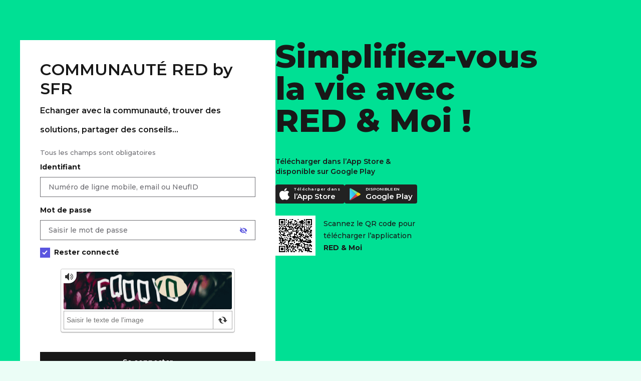

--- FILE ---
content_type: text/html;charset=UTF-8
request_url: https://www.sfr.fr/cas/login?service=https://communaute.red-by-sfr.fr/auth/j_spring_cas_security_check
body_size: 19152
content:
<!DOCTYPE html>
<html lang="fr">
<head>
<script type="text/javascript" src="/customer2.js?matcher"></script>
<script type="text/javascript" src="/customer2.js?single"></script>
    <meta http-equiv="Content-Type" content="text/html; charset=utf-8"/>
    <meta name="viewport" content="width=device-width, initial-scale=1.0, maximum-scale=1.0, user-scalable=no"/>
    <meta name="description" content="Mire forum RED"/>
    <meta name="robots" content="noindex, nofollow"/><title>COMMUNAUTÉ RED by SFR</title>
    <link rel="canonical" href=""/>
    <link rel="stylesheet" type="text/css" href="https://static.s-sfr.fr/resources/css/SFR-PASS/mire-red.css" media="all"/><script>_stats_pagename="Authentification/";isMireLayer=!1;_cfCas={ts:1768763463272}</script>
    <script src="//static.s-sfr.fr/cshq.js"></script>
    <script>
            var mtcaptchaConfig = {
                "sitekey": "MTPublic-YVOJkLMVR",
                "lowFrictionInvisible": "force-visible",
                "lang": "fr",
                "rendered-callback": "mt_renderedcb",
                "customLangText": {
                    "fr": {
                        "inputPrompt": "Saisir le texte de l'image",
                        "loading": "Chargement…",
                        "reload": "Rechargement…",
                        "verifying": "Vérification…",
                        "verifyFail": "Texte non valide. Merci de réessayer",
                        "verifySuccess": "Saisie validée",
                        "verifyExpired": "Texte expiré. Cliquer pour actualiser",
                        "captchaExpired": "Texte expiré. Merci de réessayer",
                        "emptyCaptcha": "Saisir le texte de l'image",
                        "incompleteCaptcha": "Saisir le texte complet de l'image",
                        "audioPlay": "Cliquer pour la lecture audio",
                        "audioPlaying": "Lecture audio...",
                        "continueAudio": "Continuer la lecture audio",
                        "downloadAudio": "Télécharger la version audio",
                        "audioDownloading": "Téléchargement de la version audio...",
                        "connectionError": "Échec. Vérifier votre connexion Internet puis réessayer",
                        "captchaRefresh": "Obtenir un nouveau texte"
                    }
                }
            };
            (function(){var mt_service = document.createElement('script');mt_service.async = true;mt_service.src = 'https://service.mtcaptcha.com/mtcv1/client/mtcaptcha.min.js';(document.getElementsByTagName('head')[0] || document.getElementsByTagName('body')[0]).appendChild(mt_service);
                var mt_service2 = document.createElement('script');mt_service2.async = true;mt_service2.src = 'https://service2.mtcaptcha.com/mtcv1/client/mtcaptcha2.min.js';(document.getElementsByTagName('head')[0] || document.getElementsByTagName('body')[0]).appendChild(mt_service2);}) ();
            function mt_renderedcb(state) {
                var MTI = document.querySelector(".mtcaptcha iframe");
                if (MTI) {MTI.title = "captcha";}
            }
        </script>
    </head>

<body >
<script>_eT.hdr()</script><div class="page" id="page">
    <div class="sr-mire-wrapper">
            <div class="sr-mire-container">
                <h1 id="editoTitle" style="display: none" class="empty"></h1>
                <div class="sr-mire-content">
                    <div class="sr-login-search">
                        <div class="sr-login-search-bloc">
                            <h2>COMMUNAUTÉ RED by SFR<br /><small>Echanger avec la communauté, trouver des solutions, partager des conseils...</small></h2>
                            <div class="sr-login-content" id="mire-form">
                                <form name="loginForm" id="loginForm" action="/cas/login?domain=redlab&service=https%3A%2F%2Fcommunaute.red-by-sfr.fr%2Fauth%2Fj_spring_cas_security_check" method="post" >

                                    <p class="mandatory-fields">Tous les champs sont obligatoires</p>

                                    <input type="hidden" name="lt" value="LT-955432-6QnSzZKKCMEDnXKOWY4flBLedporfA-authentification-7c7c7d9cb6-hss2r!hr"/>
                                    <input type="hidden" name="execution" value="e1s1"/>
                                    <input type="hidden" name="lrt" value="LRT-tusRMFrCelNRitL"/>
                                    <input type="hidden" name="_eventId" value="submit"/>
                                    <div class="input_text">
                                        <div class="input-line" id="usernameInput">
                                                    <label for="username">Identifiant</label>
                                                    <input id="username" name="username" class="sr-size-100pc email-sanitize" type="text" value="" placeholder="Numéro de ligne mobile, email ou NeufID" autocomplete="username" maxlength="256"/>
                                                </div>
                                            <!--  -->
                                        <div class="input-line" id="passwordInput">
                                            <label for="password">Mot de passe</label>
                                            <div class="sr-input-password-sh ">
                                                <input id="password" name="password" class="sr-size-100pc" type="password" value="" placeholder="Saisir le mot de passe" autocomplete="current-password" maxlength="64" aria-describedby="passwordError" />
                                                <button type="button" class="sr-icon-eye" aria-label="Afficher le mot de passe" title="Afficher le mot de passe en clair"></button>
                                            </div>
                                            <p id="passwordError" class="sr-message-error" style="display:none" role="alert">
                                                </p>
                                        </div>
                                    </div>

                                    <div class="captcha-wrapper">
                                        <div class="checkbox checkbox-left" >
                                                <input type="checkbox" name="remember-me" id="remember-me" class="checkbox-input" checked>
                                                <label class="checkbox-label" for="remember-me">
                                                    <span class="checkbox-item"></span>
                                                    Rester connecté
                                                </label>
                                            </div>
                                        <div class="mtcaptcha"></div>
                                        </div>
                                    <div class="sr-but-wrapper">
                                        <button id="identifier" aria-label="Se connecter à mon Compte client" class="btn full" type="submit" name="identifier">Se connecter</button>
                                    </div>
                                </form>
                                <div class="sr-mire-links" id="mire-items">
                                        <ul class="sr-mire-list">
                                            <li>
                                                <a href="https://espace-client-red.sfr.fr/gestion-securite/mot-de-passe/oublie/identifiant" class="sr-icon-chevron-r">Mot de passe oublié</a>
                                            </li>
                                            <li>
                                                    <a href="https://espace-client-red.sfr.fr/gestion-securite/mot-de-passe/oublie/identifiant" class="sr-icon-chevron-r">Compte bloqué</a>
                                                </li>
                                            <li><button type="button" class="sr-icon-chevron-r forgotId">Identifiant oublié</button></li>
                                            <li><button type="button" class="sr-icon-chevron-r firstAuthent">Première connexion</button></li></ul>
                                    </div>
                                <a href="https://communaute.red-by-sfr.fr/t5/Je-me-connecte-en-toute-s%C3%A9curit%C3%A9/Phishing-et-tentatives-de-fraude-comment-me-prot%C3%A9ger/ta-p/298172" class="sr-fishing-link">Info Phishing</a>
                                </div>
                        </div>

                        </div>

                    <div class="sr-mire-app">
                            <div class="sr-mire-app-in">
                                <div class="sr-qr-wrapper">
                                    <h2>Simplifiez-vous la vie avec <span aria-label="RED et Moi">RED & Moi !</span></h2>
                                    <p class="appBtnTitle">Télécharger dans l’App Store
                                        & disponible sur Google Play</p>
                                    <div class="sr-download-app-section">
                                        <a href="https://www.red-by-sfr.fr/application-red-et-moi/" class="download-app-button applePay">
                                            <img src="https://static.s-sfr.fr/media/testResize2023/apple-logo.svg" width="24" height="24" alt="">
                                            <div class="btn-app-text">
                                                <span class="line-1">Télécharger dans</span>
                                                <span class="line-2">l’App Store</span>
                                            </div>
                                        </a>
                                        <a href="https://www.red-by-sfr.fr/application-red-et-moi/" class="sr-margin-r-16 download-app-button googlePlay">
                                            <img src="https://static.s-sfr.fr/media/testResize2023/google-play-logo.svg" width="29" height="29" alt="">
                                            <div class="btn-app-text">
                                                <span class="line-1">DISPONIBLE EN</span>
                                                <span class="line-2">Google Play</span>
                                            </div>
                                        </a>
                                    </div>
                                    <div class="sr-qr-code">
                                        <figure class="sr-qr-img"><img src="https://static.s-sfr.fr/media/EC/app-qrcode-red.svg" width="80" height="80" alt="QR code"></figure>
                                        <div class="sr-qr-text">Scannez le QR code pour télécharger l’application <span aria-label="RED et Moi">RED & Moi</span></div>
                                    </div>
                                </div>
                            </div>
                        </div>
                    </div>
            </div>
            <div class="liensRed">
        Pas encore d'identifiants RED ?<br>
        <a href="https://www.sfr.fr/parcours/internaute/creationCompteInternaute/init.html?red=true&urlService=https://communaute.red-by-sfr.fr/auth/j_spring_cas_security_check&amp;urlRetour=http://communaute.red-by-sfr.fr"><i></i>M'INSCRIRE</a>
    </div></div>
        <div id="layer-bloc2" class="sr-popin" style="display: none;">
            <div class="sr-popin-wrapper">
                <div class="sr-popin-content">
                    <div class="sr-popin-content-wrapper" role="dialog" aria-labelledby="idoublie_label" aria-modal="true">
                        <button type="button" class="popup__close sr-popin-closer" aria-label="Fermer"></button>
                        <div class="sr-popin-title"><h2 id="idoublie_label">Identifiant oublié</h2></div>
                            <div class="sr-popin-content-inside">
                                <p><strong>Vous êtes client mobile</strong><br>
                                    Utilisez l'adresse email que vous avez saisie lors de la création de votre compte ou votre numéro de ligne mobile
                                </p><br>

                                <p><strong>Vous êtes client fixe</strong><br>
                                    Utilisez l'adresse email que vous avez saisie lors de la création de votre compte ou votre adresse email @sfr.fr
                                </p><br>

                                <p><strong>Si vous avez résilié votre ligne mobile</strong><br>
                                    Votre identifiant est l’adresse email que vous avez saisie lors de la création de votre compte ou votre référence de compte indiqué sur votre dernière facture
                                </p><br>

                                <p><strong>Si vous avez résilié votre ligne fixe</strong><br>
                                    Votre identifiant est l’adresse email que vous avez saisie lors de la création de votre compte ou votre email @sfr.fr<br>
                                        </p><br>
                                <p><strong>Si vous avez oublié votre identifiant</strong><br>
                                    <a class="sr-icon-chevron-r" href="https://espace-client-red.sfr.fr/gestion-securite/identifiant/oublie/accueil">Identifiant oublié</a>
                                </p>
                            </div>
                        </div>
                </div>
            </div>
        </div>

        <div id="layer-bloc3" class="sr-popin" style="display: none;">
            <div class="sr-popin-wrapper">
                <div class="sr-popin-content">
                    <div class="sr-popin-content-wrapper" role="dialog" aria-labelledby="premconex_label" aria-modal="true">
                        <button type="button" class="popup__close sr-popin-closer" aria-label="Fermer"></button>
                        <div class="sr-popin-title"><h2 id="premconex_label">Première connexion ?</h2></div>
                        <div class="sr-popin-content-inside">
                            <p>
                                <strong>Vous êtes client mobile</strong><br>
                                Utilisez l'adresse email et le mot de passe que vous avez saisis lors de la création de votre compte ou votre numéro de ligne mobile et le mot de passe que vous avez créé lors de la réception du SMS ou du mail.
                                <br><br>
                                Pour accéder à votre compte personnel, votre ligne doit être active sur le réseau SFR.
                            </p>
                            <br>
                            <p><strong>Vous êtes client fixe</strong><br>
                                Utilisez l'adresse email et le mot de passe que vous avez saisis lors de la création de votre compte ou votre identifiant email (au format @sfr.fr) et votre mot de passe.
                            </p>
                            <br>
                            <p>
                                <strong>Pour retrouver votre identifiant</strong>, <a id="forgotIdLayerUrl" href="https://espace-client-red.sfr.fr/gestion-securite/identifiant/oublie/accueil" class="sr-link">cliquez ici</a><br>
                                <strong>Pour retrouver votre mot de passe</strong>, <a href="https://espace-client-red.sfr.fr/gestion-securite/mot-de-passe/oublie/identifiant" class="sr-link">cliquez ici</a>
                            </p>
                        </div>
                    </div>
                </div>
            </div>
        </div>

    </div>

<script>!function(W,T,P){if(_=W._eT){
    // Empêcher la saisie des caractères accentués
        function si(e){const i = e.target;const sv = i.value.replace(/[^a-zA-Z0-9@._-]/g, '');if (i.value !== sv) {i.value = sv;}}
        document.querySelectorAll('.email-sanitize').forEach(i => {i.addEventListener('input', si);});
        _.ftr();if(window.matchMedia("(max-width: 1024px)").matches) {document.getElementById("page").insertAdjacentHTML("afterBegin",'<div id="smartbanner2"><div class="sb-wrap"><button class="sb_close" aria-label="Fermer la bannière RED &amp; Moi" onclick="getElementById(\'smartbanner2\').style.display = \'none\'">x</button><div class="sb_content"><span class="sb_logo"><img src="https://static.s-sfr.fr/assets/logos/sb-icon-red.svg" alt="" width="40" height="40"></span><div class="sb_texte"><span class="sb_title">RED &amp; Moi</span><span class="sb_subtitle">L\'application qui vous facilite le quotidien</span></div></div><a href="https://u.redbysfr.fr/r/accueil?sun_source=ec_smartbanner" class="btn" aria-label="Ouvrir la page d\'explication de RED &amp; Moi">Ouvrir l’application</a></div></div>');}
    // const input = document.querySelector('.sr-input-password-sh input');input.onkeyup = function removeErrorClass() {document.querySelector('.sr-input-password-sh').classList.remove("sr-input-error");document.querySelector('.sr-message-error').style.display = 'none';}
        setInterval(function(){if(T&&document.hasFocus()&&new Date()-T>3e5){T=0;location.reload();_('body').S('opacity',.2)}},333)
        _('#username:not([type=hidden]),#password')[0].focus()
        function stat(p,f){if(f=W.stats)f({pn:(W._stats_pagename||'')+p})}
        function layer(o,l,p){_(o).cl(function(e){e[P]();_(l).af(1);stat(p)})}
        layer("#mire-items .forgotId","#layer-bloc2","/Layer Identifiant Oublie")
        layer("#mire-items .firstAuthent","#layer-bloc3","/Layer Premiere Connexion")
        _(".sr-popin-closer").cl(function(e){e[P]();_('[id^=layer]').af()})
        _(".sr-icon-eye").cl(function(o){
            o=_('#password')
            _(this).C("sr-icon-eye-slash",2)
            o.at("type",o.at("type")=="text"?"password":"text")
            _(this).at("aria-label",_(this).at("aria-label")=="Masquer le mot de passe"?"Afficher le mot de passe":"Masquer le mot de passe")
            _(this).at("title",_(this).at("title")=="Masquer le mot de passe"?"Afficher le mot de passe en clair":"Masquer le mot de passe")})
        _('#loginForm').ev('submit',function(e){
            var F=this,E=_(F)._('.sr-message-error'),K=W.mtcaptcha,
                EK=K&&!K.K.getStatus().isVerified,EU=!_('#username')[0].value,EP=!_('#password')[0].value
            if(F.ok)return e[P]()
            _('#usernameInput,#passwordInput').C('on-error',1)
            _(F)._('.input-line input').C('error',1)
            E.af()
            if(EK||EU||EP){
                E.af(1).H(EK?'Veuillez saisir le code de sécurité ci-dessous.':
                    'Saisissez votre '+(EU?'identifiant':'')+(EU&&EP?' et votre ':'')+(EP?'mot de passe':''))
                stat('/Erreur/'+(
                    EK?'mt-captcha not used':
                        EU&&EP?'Couple ID MDP Vides':
                            EU?'ID Vide MDP Saisi':
                                EP?'ID Saisi MDP Vide':''))
                if(EP)_('#passwordInput').C('on-error'),_('#password').C('error')[0].focus()
                if(EU)_('#usernameInput').C('on-error'),_('#username').C('error')[0].focus()
                e[P]()}
            else F.ok=!0})
    }}(window,new Date(),'preventDefault')</script>
<script src="//static.s-sfr.fr/csfq.js"></script>
</body>
</html>


--- FILE ---
content_type: application/javascript; charset=UTF-8
request_url: https://www.sfr.fr/customer2.js?async
body_size: 166472
content:
(function C(v,O,Q,o){var Wg={},WY={};var WV=ReferenceError,WH=TypeError,Wf=Object,WR=RegExp,Wm=Number,WF=String,Wk=Array,Wl=Wf.bind,WC=Wf.call,WE=WC.bind(Wl,WC),D=Wf.apply,WP=WE(D),h=[].push,Z=[].pop,Y=[].slice,p=[].splice,N=[].join,x=[].map,K=WE(h),d=WE(Y),j=WE(N),I=WE(x),g={}.hasOwnProperty,r=WE(g),A=JSON.stringify,b=Wf.getOwnPropertyDescriptor,We=Wf.defineProperty,WW=WF.fromCharCode,c=Math.min,Wy=Math.floor,Wa=Wf.create,P="".indexOf,w="".charAt,q=WE(P),WJ=WE(w),Wd=typeof Uint8Array==="function"?Uint8Array:Wk;var B=[WV,WH,Wf,WR,Wm,WF,Wk,Wl,WC,D,h,Z,Y,p,N,x,g,A,b,We,WW,c,Wy,Wa,P,w,Wd];var G=["\uD83D\uDC69\u200D\uD83D\uDC69\u200D\uD83D\uDC67","UF4g8h8U5qnK6-_J","\uD83D\uDC79","Ng1_7BxP792OpA","5Hwt7gxWq9U","5p3oK6OgXg","aOWyV9SdFDw","removeEventListener","zWQq0lsRivHO8_rXJ4U","\uD83E\uDDAA","parse","1Cw49hlLj9qCt4WfLdPcd6M","bA9Jnixll_eIhpQ","closed","TBVh","vLHcQIaQYlAjdjUu","yk8a2n46q5qmn9LBTdP-X859SJ0wp4VIOw","wzx5rANNzJXuhqCUMrfxfw","E","ZmZUvTs","length","t96WX-myCg","1oc","VrGDLZfve3llX2s39A","5XhTvgh59reosqCMKvw","clear","OQZ43Rhp6fCmyOLVb_jSZ8k1FNVd","1LbaLILRHzE","JA1OzzB59uS6","o0MFy2UU0KTkoa7XOQ","RlQ-6A","UIEvent","7WV7pQgH1aKQwPTofQ","Lhg372lHwtf9r7efKIuBCuwdSaUryg","vC5Gizw","hDZA7DBh7MCN5pG6","SB96_BtE3daSpLDIPPPlMOIbDqES3Kot","put","TAph51B9xrm96OevEq-UJeReN7JEmvc","fireEvent","Wxd84QJawveOpb0","D--bdsu7cTJ5","fMnJRcufAw0Ibk1c6hxJxFPxxin5BQ","tZ7kJ470ATQuJGEH9UJ84A","N2Qx-WsGnb3a0OGlKQ","ZsKVUd-TB0JNUV5G3BJGlwzdlwWKR07ytVI","4OOAU9uOF1FeXk1ryAUF0hza0QOYGkOtoEhARnnpNg","Gj94nRdLuvmBvro","4yxfkRxx2_-agNzb","-8E","status","all","HxROjGdZ_-2t2Q","sdS2Y5OgDABJDy892HUI5HE","7C8","kP2pGPeSFDNXDg","7NE","bKTxMoK8US5Hcg","-FoalnU","4RdV3UZz","XqLbELrefU4AKQpnhg","pf0","JhZTkBtNx5LD","73sVj2Va97g","mpb6I4z0bmgnHgN2","UEM75U4Hsr3divbFJos","\uD83E\uDD9A","EHcL23Q9jpLggNM","forwLr71IVQRFQAK80VxwVGz","height","Rwx7_xxQ08KJvabgMuLhLg","jF889VQBj80","rMi8PPGPAy8","Uc6jOvuSFSlJHkVboRFZqD305mL7DQSw","5Jb5er3CVWw","max","1r_-Ig","S7noJY3rBA","location","dispatchEvent","ThFcgAtj6w","hKPLE53lcVE4BRNFrF9w1kGknyr2fkXf-A","f8ayb46dDxZ-FA0F","-xt37Ak","bind","d9Wqdt2HIWZqWylouTU","0PGJQ9ukKBFuExE","XWkr8WEgs8fr-vH4bQ","seKAAt60JhJKDEI5mwE6igr4mG7LOFvE","YJu_Iub3EApXTBo","bEc-oEgRmLLJ","filter","RS9msAE","1p-dKJPmeWFgBDIlv0Q8rDGBr3GeaxP89A","AIns","start","_rC5EKfeQVlYbVYGxHAPlQ-p2VbpVW-cwGI-U1La","4ceCT7-VdhctPl8IsQ58","xxlopx5PsPeqp7C1","nodeName","BuyLIf-t","enctype","create","caXeFaf9SFY-Thkgw3tewA","RangeError","gp_ATL3MQXR-Pi1shmFOjF6J","ReferenceError","kpHLG6bsK08xEV5MiAUrkxbu21XkJ0aO6SRyQB-SFYA","0JnuMZ31STtaDg","u_qoaNOlVQFY","NkkDwGUy","RSdTgA","4ytHvQhekw","UYfvJJPIYXEdfjoB5EFX8XySk0D7Fy-zgUM","hidden","SvuYSaiaQSIh","V6LrG4_qVmI","J_WLSqqSODk","UV4-4VEhgpX3wec","data","K-DyP_K2WA","host|srflx|prflx|relay","\uD83D\uDCCA","S2s68mUHl5rByOyTJZSrBA","7jRFvwlBiw","Rw5ooVl31svimA","bMrbF7W9ZA8gBho503F80RXxyAzCPV6RrCtsKQ","ytK_Idv_Gy1GMHJOu3d25COyo2rsSjO68AxbPTq6Yqm6eS2wWFyIhdaxRMkiwlNgmsoCrZjG2o78qcUhkKWv4o2K3g","u-jE","wZfZeb_6O01xcl4","7GoExF8inNrHl57gfg","zCNtvRQs16bI5w","9mo","cYPBK7LJQlQpeBE","K0MI","y_6jcJuvTQxNASM4ww","t2YInlcB","constructor","wrDzZdHoWTUBRmYG0VEc-XGFrTauR3Hx0RZbSS_vM_7mc02sSC_dzpTyUsckoQ","SghLmCQ","xd7EFvO3YjBPQVNr3T4","onload","4AEDrzlz-tHux-WbdsW1HKs","pdPRTYv4","L6atf9CSGFZmXlE","PZjuTrzmMAUrGA","l1QSlWQ","h3V1qARIy4Q","DQhWkAtipOekh5mSd9z4XO4hC-o44shXFw","SCNorDNC","VeeQXbyeP11hWgsrqTEkjRy23ATWM1PBsHkmYFc","cypNxjVv58WtiZH5Q8fgUg","e2tHrAdy8w","head","d6-bTLrpb2MrBFU2hnBo3QH81BWdbAU","catch","66naQoOnfB8reg","FAti4xQ4k96H0aKfcIvoEd8","EHQ","uDFXhg","rFwwhWMJh6bRpN3S","7ihQsitI6vyUiJT0EfXebA","MD9kyn0n0eGmxvg","p9aOY9uAWxM","charCodeAt","IClj2jxZ0MPTz_Hk","XMLHttpRequest","AIbIFafmfDlnWx0Olk85","multipart\x2Fform-data","rf2yadykUwhcYjI","map","replace","_x5OkztmtoU","kT0i9wVvnYil","xajvM73LBjIXfn5I80BD-U6a7jQ","fiM78x5cr--8","nc3BSJ31Eg","Fxw","Z-HDFJunNiUN","jZ2SO5jk","8Eoh9wo7paX3io27","x4_Ce4TMUFQS","9G4fwjcal7KR87LaHqDddfkZ","Promise","b43pNN3zAlRcYzh15Wcl","indexOf","QCN1uQ1e7ob8rPc","2OI","frameElement","getOwnPropertyNames","d9OkZ82vSHxEbSxfrBw1vzfLqiLoGHur2w","WFwdxUBH","FHwV7GIZ38PU4J7hEIWKKKJH","E-bPGvs","\uD83E\uDDF6","PzRMlDpt75vkgJScQISxHYFmUJxF6pkYH6OaipdimG5Z3aEVpdkqJiFzonqWJvSGD2ju","Nno-swg","cISyYJvQF3MhCA","37XMTP2lew","qlE66Ro7g8zQ75-c","enk75E8W5p7mieGfDg","0CFXmwdv08ud-JSKEYo","rzl4v0I_w6vW7g","kksw4lJykabp","64PzErn-KwQrEEsd0Wtuw0W3x1yR","c04axB05zw","lJ-yY-rZaEF2","sJHvKYvZ","TTkBmH4F9YOoi4ikXdOsEoptB80P-_t1MrO2r_Y","MhBj2Q","frjBAP7-RFcOYGBYvik","aC1dlHxWsA","stringify","qqHTEtzRLkovFAQUmkIZmwvgzg","Jeq6fpylVAcXP2syuyY","jMagO_fnSAtJdBVnui9UzQ","kjdn1SkP-Oqd-5o","_S4","iHY5jE4kvg","atWpG92vOCAoCC4aoylctwn-0hub","__proto__","L3Yu-Sk2koLLs60","any","oZXcA6L7eVQUDxUZnwk","I8-BRP69XBQqKDQgtjxq5k2f","opj2LbPrdC4_","rv-sYs-WCRhBJTU7nDs7vDjeqXM","aidFvjZ-5Q","\uD83D\uDEB5","TypeError","YCREnGtnzJGV7eE","_67DSrvmPlA","jcaCdbw","\uD83D\uDDFA\uFE0F","xYDeVab9YUMOFAIutFY","type","eN-MQdWBA1BLSUJIyjc","17nvcYbFH0lbVSo97g","gSxGiTVO4caJ","_qDNVdDHeCUHalUW43g","HEUa30M-4brd3NXNO5ulEKM","k1MH3DEitN73","I8ylOfejAihO","LXEIx00gpa_v0seG","OUYf22YniKXdhfjgb8bKevERYeo","BiN2qhhI","fCpwtA8","wJXzSbLgbA","7Z3ND6PBTWEwXA","readyState","src","DRNgozZanLCy","tOyze5e7Ez1aOC8ww14V-mvM6TiN","5WYBzjcimZw","3Thcg0txoQ","form","querySelector","YHYt4U8h6qrKjc-cBck","ocGZRva6dD53QA8T3g","BvOMTvOwNQ0AEQ4D","tNGAB7ycLRo","wFAN02QmzJnI38q4Oc7b","\u202EBEftJOCFz\u202D","8-eGL-ebCw","0IjZBZfwbyVRPCg2","join","unescape","pL7ICqHpOjpjSlRGzg","Klk69E0AmqHEof_sMNDXbOEFZA","j9CGTOanaSBtA04XhkNp01Cpww","AyEhhQNSwd_cmYqIBw","LBhJhTRytcu62ZbJVZe-DI5gC9Q5ucsZew","console","nikF3nF_mM8","adad2645acab2728","RKT2Kg","kq3FA4bpbU90CAE","QaGOS670Ejc","5M-_b9KYXztFZXpquTIWtCvV4SHRECHjyB1UXy2oNQ","j4i8PI-6RjMbJXkR72sVtg","VuKWB-SuJgxtTk8VygwVwBnp","CjJ1vSleze-c7qmSJr6bHa5XO6pT","FAJFyDYenMOtld-A","top","Float64Array","RQRGgA","9_mhZ9WPeTF3CHoY","Mk4Q2Xg16Kb6","[xX][nN]--","3QtsqFNq1dWZ4eL7OLrX","6Rk","tIjyK4_5KgFvTlJW8wIzmxn_kG7KfRzV0WxVL1i3QA","Document","vvPDCb6tIg","VkYIgXcNubPy","F-uY","u93-GK-aNSEYS1Vd3n0","XGo15Q","qNe1d9i9CRhnXW0M8wYwjg","3B5snBtvzuuS","zYr6eIPXXVkCaX1p631L6HqXu3b-ViP72w","PjZdjGxH","FD5NmRs","IHcjrkNznajb4LjxP_jkfqw7PeVigK41c4HZow","open","name","eQBEizNv8A","SwpQkyFpp-qo3JXbWqG9D4t-HuI8vN0X","Kicxkg5K287K","COSybb69VCBxdnxz8nhI9Q","u8D3JtWITzltRkh-","ZAh4pCA","G1Vc9UI7pLy9iLPjIZXqcOpMPLMAtt0rJYfZqLIskwY","AbrpPZyyTipIejA","message","GabzOYnYPnYh","target","FALSE","2lAq_AB2sME","undefined","w43LAaziAlYPBhM","25GOQfqzNg03E05JjERxylu-0wG1YwHcpWpJcBWVAw","0EIp-HsCqts","flM","UksR1yVKic-u","quCJCOvebTl-Pl5sig","Q_2GA9SvK10","AmB4x1IUkpGV","rmEN41giyQ","konKIqLQX38Pew","yaXueMriTCY","B7I","K9mOQ-eqLA","VHQez3RE7g","PU0bh01GoZHjz7XeB8bQUJgJDv5Qr54JWg","NU4IgkAu_IY","RwNt6gM2nA","onreadystatechange","tQBA3CF_3865_Ys","GqzEXqLYFFZbSg","DGgPxHQ","n9uaFfGb","h149pQ","xZ7bHorBakE9VQkw","uqvZEOTI","sruWU_b0anNuLRkYlSs1mw","-4j5MIHSVA","_wl95DxcorI","iGEZx1gYn-Q","bCRuvDdbpau0183YWe8","usE","zv-eRoWOZTZ4","done","Pi9clVdHuMuqjbeUH5OzDpljTeg","UJLcEZf-KHwa","AYbHG6TCJmUhYXM","I4HBIKDNCw","initCustomEvent","S2Yo4Ewu2JA","CSS","slice","wnYFjiIfuMPGo5L2IKf9MJBlQNN5t4cQNP-Lv8oI3A","6Ggx50kR9q_rnvGeCfD8","2Mu-Yf2GIldqEn1x_A","6EgKwx0Ezoz1-PTBStz6Rg","KZnqAKe1fQ","LbDKFYDwYkt2SSkEqg","t5vWFYzmYX8","70","UjB85gRHkMmy_LGveev4bvs4eb5q0w","KChWi05RsdWw","tqv1A6P1I1ILUkUk","rbDPG-g","e1kQ0GEospzgu-Dof__A","bP6MVac","GGQN_VY51pXs3dI","rUQ89VIg6ZrTgg","FxZfxSkQlg","YO7lKcg","uS1quzFak-qJq70","53hety55-KWxrb-PO-_qK-8x","coDfFLTlRkh2VBEt53V4y1s","29OjZOq-dnVkYnkevCAg5S3z53ziP2rE1T0iPAeOJIjUZknqPVGqyOrwBA","eZjzJZbRQ08LdQ","Kzdtsz5u96rmrqC5KKP2b_A8aeZvt7EXHw","Image","ArrayBuffer","YHZKh2oV94fe9w","PlM4_hg4govdqa2hd_SfdOFGfq8Q","asuaC7aNIUZoMh51iRhIoSjb5EXkAjGpmEgoBG2qbL2-LQ7wDWA","BrrwNZPTFUwhG0E","BC1OyhV-jNef","vZWbWvn7Ykt5GwgwmTcxnV-r3AeDYhSJ_SA","1SR2iTJF1v2I7KA","M2YM1XUa","whMSyztwnA","dJTKEqb7ZkdMTRcQgg","a-GgLNqYHQpHYyMi7ggz6nH99A","1vCTS-K1YAN9EVNN3F1i3V_5z0ayYUGe6iBsJBnGCoOXE0HTdFPq6a7bc_Qe9GoCj6g8ka66vNGf","WZiERK7rJQod","4gF7uBhA4_u8zaY","UeSFX6SCei0u","Yj5uqA","SeSbSbCzOUd6RwMMogAvkQGn1BTg","RAhgoEBoiamI96mSU8fZceZceL8jy7w7GNOMzuxmvn4","zOmaWt2wQh1tTVNDsA","iZz7IKDec0whLGs","1NH_LsqlUw","kqDlXZTVRg","hasOwnProperty","Egp5qCRLwOvp","split","5qHyLKnyN1UQHycP-Vd01g","toLowerCase","wXod411V","0s60IeSa","Uint32Array","UEEFzXUphI_2icOORN3-QJc9QZU044IebLTroolAhwYRmtxdvpptcXEcvHLNeOqAFCmWVH08MWZBcAGUYE1HLTwzY1n7j4lQ","vzVIkBh178u3yquEP7ufP5Q","mNarf4-9DQ","\uD83D\uDC3B\u200D\u2744\uFE0F","j82iaOe5MXB8MChM8jR4qz_npSCtKXzalmFxFhHaCMmfLQ","global","arguments","K09lwFMS3A","uMc","File","rQY","i7DrLqHYNwwxT11dz3V-zHC-","DubiK8q2bwgnfVU","_eGhbtI","D1pOjTQ5zJPI","i10rqTomlN8","lang","u4v5MLDeHS8EJ3wG8Q","iframe","j9KSTd6pKA95eFMqixsjkg78xF4","NQ5Q","jwVl9n1e3aiJ3pfGeNGL","pK_hNZDJT3wTKioKjHdbtw","6x1RlyN__qb1","body","o2oCm34vtw","vKn0OpbJC34sMDI","wF8QnwcPo8P2toHNPrL5HqZpRsBf","string","input","getOwnPropertyDescriptor","abs","Proxy","_SBSqQ","getEntriesByName","CH49qw8rgq_Dr7fJGLieKvZBNOx2zft5CdPF0-wy_GA_tsIqzq8aTl5_lAOiOMn4fk2BN1EAF3woLSs","c8OMRuG0RRsnEk4","WWQa1yc","WhB2oUcN5p_Vo7bpeMjAEg","RcSXWvC7E0ovUB5cmxAg0AXnxUHfdwqKkHxUWQmAGK2jGWPaSGjo5MjDI4JSmGEDl_Y4wo3-tMKd","VZ_SCcrMMnopRw0","9arNFoH4dwA","Ex9OxSp65fnpuZ79BNzXBNcd","getPrototypeOf","Int32Array","TjF1uBhOrvix_KbaWKO-NpM","sk8WjUMn8qj2gczjFpacAIF3BNEhpMYoZg","IrCSXJH7Zw","method","TVwF3Wc7s_eTwNX2Uc6OAZ5E","0J_oGbb6ERgPBlAt_kpO4w","e8WfBfrbPARmN05_m2FH0wOWi2zGYQKN2iVyHQ0","qrfeHtr2","NU4j","documentElement","Wsk","k_Kp","k5PdDZTtcmoyTUVY9w","tIjPe6U","m4nkINTxUXxSM3ow3WofvzjC_HiLHn720FQ","true","a6HWGJudakA","LQJrwQoMporXk5GaOQ","21","gjR3txAe7MyF-ubtZLmAMvg","iIbxOs3CfmgtSF1xnAI_hj0","5Tdsow9A5uuc7aKedNvBbvI","N24NiEM7h5TEiw","fyFm0h9gpeSu6g","U1pR71k0ppC8k7PpJpXjXOtaALQJsMc","JShe1w","ThdtrFVx_sumxMb1KIG7F5lt","MkY14HUTmYI","call","BnYq-TUG0pbQ-A","some","h04I03gioZXyqQ","Safari","0Z7aFfnLf00-UFpVpg","6oPJGIrBSh8VIhEmiFNTtFyHhEXdWy7q-xYRDCqnfaU","7dimfuWKCDcfcWM","forEach","Dztrsglxova8rbLXYdj3e9I0LqE96K0","OrTrPtLWBGEEbyR9uCJSryrJuzPBHjXrnhAVRym4deenYD6xFiaZjdKyQ5RvgB53-5Y","U-WPWOGsIkNYWkhA","GEI8","nNfXBqO2","5RsWrDw","UJXNBKapTE4lR0RaxB87hVm9iFv9N0vfoH04Z03ACobCTwyYbBLk8bndb7xKrGpC0exY1L79_aqEtA","E2Yb7U4Hh4HeiKyqN7mtJrdQFd8","kcWpfNy_J3xSemU","characterSet","X8G0eLq1VyJSdG9x9mtA4G2RvgafGTCn8lxKUWU","eaI","M2RpulEC4OjlytXyTw","Drr_f5jaGkM","G8KeX_Q","95flLNn2FnlKbyl41m0ctDrVuXeUSWCojENlFXW1YPfsblLeQg","orm8DJXTWA","jdazcfyYATkEeW0w2A","tnsN1W4Ugdyx7YrVDYqv","IwNGwjxp9a-w6r71XPqoQ9BtDpQ","ZPSlfMeeK043ZjZoqw","xyB6sU0izA","BWMPzy4Ytb3sj4qhWNiyUg","enumerable","lOKSXP6mKSJtEBo","Yf-cXteqSyR8GQYkgTZozg","CDRqq05zytKO5ffpDQ","SEYz7lAazdP1-IH1MKegD5NVG41cnN0b","6SV5rRNLgcmYp6unDPfQeugUC4E","_B1dxCV78-Cd34qV","N4jwJpijVw","Error","BjZ4pgFB1syb7LDjYvqbIw","floor","Hwcm8ExA3-PMqLq8N46BLuITTbox368wUw","ZFYcrXMLrg","f6vWDLn7YWE1RVFKzExW2kSu2BKwah6h8S1scQ","now","e3VSpil3_6SnprKDOuXpJ-o2Mg","2-29dsc","MIW2dIuzVw","Gi5olgpjxe6L7qajJYWWObxUN7ZcvuRkJv-pxOZd5m06y44Dl8UgCHFF6Dj_LI_tZUn9BjNdXigyD2_yFi9VMX5ULxOSpM8zOS_jYXonWKPrgaTiGc037A","NoW1Zo69","Y9GmMfWYEG9ODlEBrxU","k8KFSIKWPCU","_mA","jdCfBKqxCSVBOShPgykjo3Pc","xj1x4yAkzuE","C5isbIzXKRVhHR0","substring","iZnGU-LFdgIceVsIohk1mUfu","llAo_iwvzLnC4u4","9_6RHei5IlREJl4u","35jnNoLJ","DU0WwWcl","nq__NrfiZyMNMDg3v1gj_m2q","AypeiQBJ0IGcy9i7","tGth9xZwnfjM-A","Reflect","3AM6-BxwkYa8urCN","decodeURIComponent","fromCharCode","0aDxD476S2EzbComrwIO","kuC2cNWbFytSdT4yuB0CoSyd_C6mXm3w3UwaFDW6f6CgAE3rUCvhjsKpE5B0rQlf4I4JtITU1dGJ2pMNoNS47PnJiw","String","ua_6McLxZnIOcHV2","KzR3vy1x7rm14_2YG_qwdOQw","every","v0cEm3kE5LvX","getEntriesByType","uOyfTsWwIwpIWEEe5QIrjyv90WWjLRc","bcmJSu6vLzt1E0Mijg","OYjBQKLwUlQ-fAt54Gw9lkrh","yey-Y9GCG0JEPS4p","K9OBXP-uMAw2JUFh8WN9z1X8","Array","application\x2Fx-www-form-urlencoded","ruizcdE","123","","1LPWAK3ldkc1Qgw","\u2615","0HMTjA8P-8nB59CeOLXzJJ97","HdmyN9eMEg","dH4ozWoK_qc","baWjQ-__fGdRBBgH","oLPCRqjqc1gs","createElement","CCpNpyJG_Myf2A","ZiRAlyNqoNbp0MA","j8jrKpePHQ8Nc3p28E5IwiPFp3HsEmTwiQ","KzVQmVJd","wrb3","HcqqcJe3","4lY2pVUFk-HQlviCPJvIKKEBav1kl7Q8G8HfhOU99jYrs8lrg-8cSkA5nw30do_mcVaJOFVHEH8sMjK9EjJoPnwNV2g","detachEvent","bdyRVeyUIwRtIA","KWsUimss4oa6l5i-StavEJNrF9MP7tdPKaamtd8x_x1D2g","1","pUE90WU","8DYhwRZ_","DPC9Ct2OORk","Infinity","n2AQziYW5aqwnNKLLo8","-eSfVO2xDg","jrrzfoe3TUwbSjUf8Dghs2Tr5xc","9","\uD83C\uDF1E","ZOecH-yuKw11TQ","t6LLC6jsQDlV","ehxnu2s","SubmitEvent","L2ACgEcxtoDokuazGY27AJlxHA","\u202EiJABAzNVO\u202D","nl04tl996KA","TKXnYbjQFmd5Ng","(?:)","u08Umnwv7rD-n9XPFZKcDJhzBtIKu8oobq-3pdV5pA","zt2VQfyxbj19","description","nkMvpUs43IHK","443","DxJXvw","5oPrba_7D1MBfTEJ3Xp2_XiC","TyJmogtO4w","inQi408uwfLHurycA4qNLb1_P_1z","([0-9]{1,3}(\\.[0-9]{1,3}){3}|[a-f0-9]{1,4}(:[a-f0-9]{1,4}){7})","isFinite","aOejI56NJ0JTDhxxqixxug","29yo","^(?:[\\0-\\t\\x0B\\f\\x0E-\\u2027\\u202A-\\uD7FF\\uE000-\\uFFFF]|[\\uD800-\\uDBFF][\\uDC00-\\uDFFF]|[\\uD800-\\uDBFF](?![\\uDC00-\\uDFFF])|(?:[^\\uD800-\\uDBFF]|^)[\\uDC00-\\uDFFF])$","Hel$&?6%){mZ+#@\uD83D\uDC7A","7hZlqlN3lsn9w4_yXviWP7peKA","bX4o8WkjoeP39vTlYK38J6Z4Lbk19elICe_oh4hIgA","xkQLgWk6-6XrisDTC4-AHYs","bDREgzk","TGIy3FEFg6jMv_g","previousElementSibling","NTEwz0dFsMDd1ND2U4efWZQ","0rHyZ4LxTw","Option","Intl","\uFFFD{}","JiRfjiNCy-GTu64","Zi9RhXlx1MGL5-E","j5bxCsuCYARZAzF2_kpM","nodeType","ZWkXxWAi--nH","KuCKDdOMDyBRDW5BqAtPoA","x8acWvU","msmMUe2tKgxvC1pEylV_zwqt0lKlKw2CqCJYPRSHE8bBQmToZVzr-ajSL7MM","ooL1dJrHQ24dPy9HpW1Jr2SdtyiKUyWp","object","2BZ5szxi6rGys6eWL_D8MvsjJ_Jz7a9HV6ChoYQJ2hVX7dg","OhdPxB0P59W8762rQqGXFQ","smwE01VatJHetw","ZT5FiXJF7ImyjtbeceE","FyEx8lgNmw","7Ni3Qcq7NVEuE3I","FjQ1lTxr_u3_r7q6","ZrrKFOLOOVc6QBFB_lMkjUrli16ge1M","Uint8Array","9SwmuHsL5aSEra-Udv-JE6dBMeo1zQ","1isn-wg","xbz4IY_UajR2Lnsk8H1Pm2yOqjim","roPQRuf3RzEhV3oT1VUJ32CZqCOtZXTtxA","Sv-eAvigAg","^(xn--zn7c)?$|%","ceiVSuGNLUQzQkVB","4gFPji9e----","from-page-runscript","\u26CE","wWoe0HEtkd3-m9e6AA","getItem","ADpNgGFD4oC8h9b2dOz5UMFrAdkB45kcfg","HRZh0RdJy9XG9_v4RcqUXuIA","otydEdPXVw","1e-CRrKXNxo0VRxWuwx52V6kmh7kaxaQsQ","GOC7Z76Kag","\uD83D\uDC70\u200D","rRp-uwREl8Kb9L-8Og","AytpoTMvuLc","2EAbzWIj062wp6yzGa78ePsXeYw1lPQ","hGRCjXB11f-c-_TcQ-Xc","Math","2E8-9wMv","w96BBtSgJSE","0JnfBpGjUxNcBh4","U8SydcmRZjZ8Yg","Z7umbJ7XB1hZ","width","{\\s*\\[\\s*native\\s+code\\s*]\\s*}\\s*$","ST9nr0dT2LCLofjxXt3fcPZHMOMAzKM7QoI","SidJ-xFL4typ","LiNluwFXvMbTz97Uc4WNG592E7g","ovjpaQ","W18RxXY_up3OkdrSV8X5","sfOmRsSM","J4LLHfyGcQ4","9p7lZZ7nMl8","5wlt9HhT","RYLoJg","9r7UHaXwfkUmFgdYlUljyVWqtzXvcA","EPuDUd3pEA4","sort","L-GxPcaqbTRgJ1pEmzcYigs","OlwB3X4smJf3m9LvP6u1FINNcaYZ8sM","zJL0Ib7IU3kWYg","[base64]","PDl0vRZIwvE","mce5ZfaLBTRk","document","qq_4N7bEI1tXXW9F714XmAo","vdeLUqX1Hg","e7viJYTCEWIVbCJa6T0","j-yFSPC1CBZnJ1o","performance","bRZhs1RU_-yU-A","UNDEFINED","R9-gc-SE","31sThispgfnohaXbFpzBAKhGevllqr4s","JSh15Fdl1K2b9uS1BqymO_tbJ6pbjvQjU-r20eki8zVy","configurable","VRRFljlxnuaj1IvSc7u6AYVj","assign","6h9qvkxlgvXO4Lz8Uw","2KrEFrs","Izhzvh5PsuGc8bHy","zX875G0J","PGR8sEkG_KH7","Y3Ivq1FxtqPIjA","url","t4_BZ6jTekx3TBIAnTI","_PCEBYS2JjldGQ","encodeURIComponent","click","Event","EB5FjxVM6faji8jfcg","URL","error","rbDqLp_lYCUyJyk","1Zo","PuiFQum1FytOAEhxnDMvogs","8EYVzXcvponWqZ2CBY--","FQ918lx5xac","9xVAhSJywOGg0Kal","9824QtifHj9NKA","3YTICaD8dns","M3Mz53E_wovq","zv-NTc6wLgct","QRY","nuHeRODbLigC","Ej9JjQlm-c6m2-Pdac30Tw","m2o","FsmfQrPaOFY","DanTOZH6Gh8","NvCYDOmXfyZqEF5XgwQ_nA","zuyrY9qAGjBYF1dUyEh7xHCmwl2schb7tTRPfxOVA4PeQ2Q","XfKueaiAHRs","pow","VuG2DNqOOgknED4","gxBVlS4N2Q","Qyc9wG51","qCJvpgpA1KX3pqer","8uGxfMk","HgwMqDRn_eX7grK0L_WwLKAbKOwF8ZQ","8ducS-moORxoJG02kwN-5RDh8UzEMlbK","rp79ObvPW3sSfmV0xXlR_W2e-x-RSWq10g","5bLhJI3DU0YcdA","LKfyOpzdVRlVZzwFq30Fty0","YVV5nxxVzoCUmg","B20l5VMNlajSqOPs","wnoW3Dkprtc","iterator","wN6uYYKjDjNPODIr2XgE6XbL6T6AVGDggVB7R36zNPbsJVPfXmuM28S5HJ8w","Float32Array","\uD83E\uDD58","pih0uRtA9s2jz_nGRuM","empty","IgE","removeChild","svg","bsm6PduDDhJkNkMCtgRr5jOR7HH5ASSx","FFwZwFFZv8o","9xpSznoEuw","m-yxbdCeLg","IPw","WQVs7yR6_sah","MlYm4Rosl4nIvZu9ZvCiZeE","5WEw4z0","tagName","j920JIu0Dm1GITF13WpT-zuK4GqOTin4iQwnFi35KfKjOFjZRy_1zZbjDoV5x0s4","J10XwFY5v7Lx0JaGIIeoDblmAvxqup0AAQ","CLvNHZvqIU83XA","TRUE","SnAH3FYo1on23feqXbudVQ","eyhzrAE0wac","Y0AAi3czsKXnyYSIQbKY","querySelectorAll","Px5xpBBBwrSZ9bbWc97JYPMAPq8g0rk9U5SNhadzpWVv4ZglzKpUBQY421ShMsC0ORjGORkTQiotcXa8Q2EmaTRIEy2M","mark","detail","bSFWhDJ92tE","[base64]","e4bxe5L5QHcv","xrfGFaTvcQ","AFsCv20","\uD83E\uDD59","NIY","innerText","cIqBU6PjJWQUFwM","skQKyw","m_O_ediaJQQ","HDpNhnF-wqmI5fzEHvKfNodFJbs","A1QVqXsIrJ-shQ","-rLmNrqGdHAKdVt-5zMevX6hp3LDEnPm","2Ds","A2owulAItoOawu2FZomuZ69_","tTZtr1l7","ufOJAK-qI1d9ABZT2Utoxw","6cOJU7TCKEA","MJirTMWREUFYUkpg0AoH3g","8SxLxw9lu8ytxKP_","L0VDz2si-KPO1MD6","9Ns","Y4rvP7HuCiIuLw","r3oh_HtAr5HRuZSEK-4","JSNehjd1m927yw","\uD83E\uDDED","My95izlpuN623tS5","copy","children","LEIu-Sk_2IeIg-ayAbPj","oOyaQqa3AiB7KjMlymgL-2I","8YzCPbPDbVMvcxIN2A","fQdYnz1-s-mm6tnEWd7N","event","v2odjXUN5LLzyNvDEZSu","setTimeout","9oTQBrnLLwYDX1p99mZ5","charAt","nEM2zEQXjcid0t_Xc_U","pfKEVKCSNCp6GA","0pzReIbqQE4FfVpP4VF7wmOE","pKA","jbrfBOfITHwUa2R9hzsUqQ","ly4m9kJ7r8TlsIQ","0","TVwUylAzv_s","iiJ5vlFrl_vM_7b8c-yoKqRb","80","g6c","textContent","bigint","m8aAX-m-Mw","X6jPCJHkKEkkXlM","y-imYqSFBRlWLA","aabwKKv-ClwsICAt","_ceGUPCtBzhrCg","FYfxXYHSWXE8VyAL8kcE","cDh6oVl8","NQ9rqClN","pIb-OcPK","6aLrJt2FWGVRbDo","8VQqmQ1fkLOM_g","submit","Btg","bEc8oUwIn_HYgueTLQ","5jtRggMO4uW757Q","eLCmArTHGEJeLxtQ0WkdhhqskgLyUy2LmCB4CxGORbeLEAydfnuWtL6uWvhK_U1R8qw","nOiaU6aJaQY1EFYHqRJszUym1k39fxHQ4nkUKwXeFI-EUCo","CustomEvent","parentNode","y7DiOpTDQTVKLmpgq2lW4GaHsDKmAXP_5EBkJGzjfJ3RbFOreBaXmvW9VvUj_Bhl4sZBvOmLw7f_iPV107Cq","oWoY414f0cg","^https?:\\\x2F\\\x2F","kab-KovcFEMHQjxp4hEEhzjJp1CT","ge2oY_-i","clQ0yEcjkpPT","log","self","DW4Q0jE","ZpzSXPE","ZQp8oylzrMM","6PmPXvSgUhZUIA","value","0lg27TEd","WTZqpkNwytCE9w","[base64]","lastIndexOf","iNypYJO7Bi9PPSMgww","rK7l","S7aUXrnxOXohUw","e4LNV53tfm0OSQhh9lli1E-2wTaOexk","round","Yg5coztn7ro","action","T1MHzy8","vr_YDaL_PQtpSVJB3hYohR_okEPZYQfUzGpVMlqsUbE","7k0v_FoUh86duaU","mZbQTfj-QzAhZmsV","match","K2AYwlA-p6TtvI-PFg","NfeqM8ubSho","CiNHgSBv58uq25ePAA","EveBRLeaMAAtAQ","2pfhJ4rWbSFZIG9j125RvA","88HUCK2fVicAVH1n8w","Cy5IkGhB4dm_2sXBNZWoBY9kEpln-sAHffKT4dJN0gYXx68itNkvMGEY_XPNPr7PDmK9BDEtKg8WThDXGBcWAxJgDgquxsUDSFKNHF9kGM6R","TcGCUrWnJltlViQ","3mYXxWYS","2lU7-gc0wr_99OX3SM7WZsARI7Acnp0qT9zb3Q","get","fWQIglw_vsrqsfO4G7DiBZsXWMNcrb4NLerz","\uD83D\uDEB5\u200D","PnVlxHIe3ICN_fuHC6rOQ-N8","9klPhjc","324qolsNmN_XgdKHK4w","NLDkJg","49ahTvuqf0dqVB5ghDU","70c-5kEShJTD8uSLfra3dQ","QyxSkCNamcyij4uHTsP3Qw","u5PIcaTtb31GdUda43g","tNeXVvM","GEYexHow7g","IwB3","WAZuqHRa","5cGfedOYZA","RkAfhDUDo5PgqJfzM5GiBcxqHupX7N5EBPzn8ccY","upvcA7DkFWw","LN2","SABkqh5P1A","I2EV3Vg2r6_yhIeNCg","\uD83C\uDF7C","capture","-2\u202EBEftJOCFz\u202D","\uD83E\uDEDC\u200D","pOW5eO6bGxdpbzI_iisG","AYDECP-ta0t6Vx9F","\uD800\uDFFF","6ZzpI4DIXSo","vJHXA_Q","defineProperty","tI_zOtziTkQaZWt0","UtywccqXYXhEFQ","A2cm5l0","M1UIyXsSsQ","Y7TgIpG4KQ","dztO0S8Nk-0","GhBlhxJUyQ","NAp5qC5XnL_Ow-bFb-Q","mMafSN6BMi0","qyl5uzdMww","uYs","tZnLQajidU0jBxYwoVtwixOEgQ2vawU","klIg9EYMoZrvn5SrN5-vDpYYXe8y","StafTuW5I285XQwQyiU","^[xX][nN]--","6\uFE0F\u20E3","gnsdzHE3zILU3NDhMIejHZ9w","dbn1Oo7MF3AIdA","T_qbG9M","nzldqiR3sO6jlIqAVd8","qYnBArDuBlMf","Mk8Cx0gXhJHekIXhE5SZCZJHF5JMic47NoDWor54vWExguQY1blVOwgI4Hk","aO6kOsnAD1k","documentMode","EUQB3GAgp4HihsbPSMnsVdY-RdQm8oYcZLPjpowBjwFQmtNY_5RifGldtHWMfe6RASC1WmkzNEJYZQWbckVJIg09a1buzoFCW1yYDQt9BMmLw-6mZY1ZrH7hU7DSPrStt2xJkkP-4ks_9y-_Zdm8ucEhOOYjQJY_saH2r6Vym7p-INHerXxapKJxrQ","^[\\x20-\\x7E]$","VAlFgBhk9uSQ-bSjFZCqLZVnEQ","yBEl","Ieq2bdi3YD8nSC9jow","nuqzd96JOShXKQ","CDpxrwFJu8uS6K_mQIGBMLlZKNU","window","mfDoLc6ATwd-cQ","e-i5S_K1QRl8BBI","cJTHC-GuVlVsQQtG","ZzNfimRB9461h-LoYP_7Wg","IVcklilYvw","i-K7W_CbdQA","iozYCa_ieURjG0dK0WJ72R31klPUMQGNszVoa1A","1Xgu4FAN3LTftbfCMbfacqRfMqlSgKY5","charset","Jy9QgFNJ9A","yMODUPOkKGY","lnkzmF5IxJvljurZ","fe2VKOigJSAuIhMLuDlgtw","k_OLXtadKDB-","lof1IPOPDz0","4t-JV_umfWhEYThEgRA7rybHvyfhPw","Fi5Vjzp589K4yMrH","rNi4be2Y","number","8MHAWsSBBhEQbVM","akYKzAoitIXv7d-nG420","oea6c_aWBzc3K2tq-WhJk2KQ8m6X","dpv9Jd30VGwKb3B0gCAStjPdt2nEBnu12AIoFWjsbLS1MxGBDX3fg5HgTsx0hwpy6ZgJrZWDy_ix_LIl","EWY-9VAGiMa_9-7Ge_GkNq90PLU9","rd-0IbyYSj5cKA","dTZvvQ9JjOnb18TM","apply","kOyOUeGxYW5fcCtCnBAbuCfFojvgKGCxyBw","U6iWWrbVNFUOITI","jTFy-jlW0bOT","ulohy2A72Pv0xr4","DnQC2jI3ja7Spq6LWPXdecQIZ-U","RxJbmCl-78ekzpD-TsSiC9swE5c47IIHLfvn","l6nJPaDxZwc7","T8s","GcOJS-o","-xFRy21c6MOuztW4","pn0","Gp7rZ7rr","hAdltgJT-cs","PClprRVK","Tlg8-w4ixJyvmPerErDC","lP-tZeu-bTpoYngHtj07qjfy7HbrOWvO3nIiIUiPPovXKVLqclGnzeD8H51lvAd-oLR7lJCjh4W7jOFClw","lc-9avaeDDFHMml8","N8WCUf2GdlY","1HkemHdulg","function","wVUv4E8Mg9mL9fr4KerWX-4eHPkjng","zf26dvaXHjd5Nmxj-WdL3WmM7m-L","createEvent","DiVVjThjoJSkjMC7XfzgSN0-TsAM6ZdBMO3yjtoPrQo","f1choHIIm-zAhcCGPw","31wQ2Xc_r4s","x1A5oUUAnw","WOQ","0zlooCVGrfuZrbnDMsPhJew","rLfSH_Pd","0xg","3Lf8YKypU1QYQhMa-TM_sGHv","dV0n-XQkveDY6-j4dA","w_O7dtCV","ZrzRTKvkeDUFXCFn","\uD83D\uDE0E","zYD5LNX2FmwXNiY5jiIUuDTP92PeVHvuix4PCTqkT_w","a7mneg","UqbITA","L92bGPewfD1wPU1WjQsDjD0","reduce","7FIXz2E5","OE436x4sl7nSg6W9QvWOY-tdcr8","tTZqpzpTlPeToKE","L5PRHbHEdwtMFA","A8ufW6aeYA","u6TBEpDubFw4Xm9U4VI","kdmUVJ69KitGXw","qS1dhwxXzdeK9Q","4y4Ihw","rhQe42s7oPn85vjL","isArray","fPe-e9mBH0x3f3lN624opg","X_mFMcOeHxxbKA4MgxQ4ljPY-Ci2H30","2pD6MLu3WnEr","PZTfEoj4bEkjTgkZlh81vgb1","7TNLzgdk","hO-Dbv2K","ZhpTxykQidajhw","ZuaGTs63Kg","DOMContentLoaded","zwBl5Tda9vO-5A","_6L0Op_KInYbcypW8is","aLzkL8L1Nn1RfyVp5A","8wJvu1Z50-GQzfT2Cb_eNas","8Uc3vkgNpZXf5vs","JSON","childList","kNbgKbKVOAwzZWE","uqfpNpzSamomMyY2","NDpypQNXgMs","dThCwSkB","CyFQnx5Av52Bm9s","PZ3EDf_4B0VnMys","En8Y1lg","l7yES8XuUHtcHho","gg5MnSkW653l3Q","nsq4MMLlViNTBWNItmE","n2IlrGBCsvTVkcA","Nx19rgNak8WItqfH","9f2kYoPq","dYXFQ5KVZw","toString","boolean","PWAP2mgytIvqgNGyAqa9G5dyQJUb-MxYMu-wtZ0B2E8MruxK8JAOI2hGuy3eA7L1XWGyEyp1OlMHTQONOk9fEQM1bUL-xI4","0ChPwiFVn8je0rs","Wz9agA","set","1-DoO9axV0Y","aE0F22xJ","Symbol","i7HcAbvtalAu","GOKSdcGf","Jf2OPdysMwU","Q_OHUv28N2ULY3Znx08","UGQh_lEQmaXV8w","8pXKAJg","concat","X5XSHaLLPmAy","ceil","OSBVj1xizciB7OjVLw","_8ObH6P_","parseInt","Cv-reMONGmMCIn5w9Spd4n7d9A","9V4VwWMrvI7rpt6jHIv_VJNlQMVQv9Vef7Q","okIZwSk3ocP32MiyIIysD5g","5qjEQu_YPwYePwF-62Ax_Vu-1VmwfAKLvg","YjQlnwtj4_s","\uFFFD\uFFFD[\x00\x00\uFFFD\x00\x00]\x00","Kao","CM2kcf-fK3F3MStD","href","NxxKlSM","left","Baz-YMveXREDCQ","\uD83C\uDFF4\uDB40\uDC67\uDB40\uDC62\uDB40\uDC65\uDB40\uDC6E\uDB40\uDC67\uDB40\uDC7F","5rDEG-XaYUYzQQ","f7PtK6g","Q1Ik1XwTpLHuu4g","PqzBWtz8dw","7MKNP-qALAMYOB0-","ABCDEFGHIJKLMNOPQRSTUVWXYZabcdefghijklmnopqrstuvwxyz0123456789-_=","paTeBe3lSnQOew","addEventListener","Function","SuuAC7ON","22ov71UNueqIpu8","FyFqrwtKjLKW6PjZccLCb_kXcLUqyO90U9iHlw","DqGscYnPAVcXeA4To1hQ8A","g8mPUM-kK0paDUk","gg9z-RVov_e45p-cReg","interactive","ymcZ","ybHLDfE","14PmF43BSyc","nr_lPPXaVjEDNHJa1llZ43jPuQ","sEI35lAl","7yc46BZDtue1iYO5Ag","SVsRxnICuQ","which","yo7vKc4","RegExp","byteLength","WeakSet","r2sN3wYpjpU","filename","nzgW6m8wqu_j9OrB","hoHqAqzqKDw0FWoexXl2wV2p2A","idr9PZapEC4KdFZ160c","f7TZVpvHVQ","crypto","zVUmj249m6zbvMPO","IonVDuveN343XxREhwo","Sb_oZpXYXjA","\uD83E\uDE94","bxdtkj16s72ogfOY","4Cp61lp61vw","close","setAttribute","navigator","U-mkZ58","IOS9JNGdWh5WBnt6qiUipBfBsGyeDkGS0hE","jMS6IPaDGgt9J2AIsj8Guy0","a7DGUbf6ag","ec4","yBBbjTR-vq-LpeaPR5fmYO4KeQ","KVQU0XA7grT0lfU","attachEvent","OffscreenCanvas","\uD83D\uDC68\u200D\uD83D\uDE80","wvKc","GLbwKffALWQhWA","bhVQjTFx9tCz14aYAY2pFZtoBsB67NQfbeXK9M5azAsGnrU6o845PTgD4SrTNaLXA362XTw8MhhPAVo","GcGnIeSdCiY","Element","appendChild","N2o","5R144DZXzvWf4w","P6DmIoLDVhRxLTUptCVs7H67","H-OSI82xOAx3Hw","zKs","complete","10sKyHwtxoTglsSb","9BhhtHl4w8Cc_tk","tCZO0y1x4JOt5IH2X_s","prototype","drzvM5bTMUwceg","EFYq42Aeyqjc9ODqGKiLJrBTeINAh6F4Tpo","V3Atpn4cmqmqofb8YvU","gM2-YNakWmJvaCRX","push","ePKXY7rkFA","writable","1jtGlzEct8flppY","qGMbl24n7b76","LjtxtCZRxtaL-qs","L38u42MHhIvR4w","LyZjvgJCxeGXt6StKquON7RcJ7ZDiuYsCg","3pjsapXAEmIddT4s","6DFJkztr5r_u37uJCQ","className","26XxOZzXUS0ULjEL4F9U-GiWv2W1SinnjxxCRyq7Dqk","Oxhn9lgt56Sd1uueSO2Tdu0B","9Q5uoFxxjMXB8qj6TuaxM75WK5oFguUSCpvx3_ka11I","AJuDTqH6OHozBwIinmlpzwT_gw","\u3297\uFE0F","scmeWvyhHmAKUEpk3A","0929fYTyOhQgVQZ-qw5qxg","e_SFQPmvQgtvVEFwnhkshQfj0RDeIBfS4w","unshift","nozaFL_rZkM4ERt0xURnz1e4hh2vfQaMvCV_ZxKFTY7IQjqaJhmttOSXa-sB9n8Hwr5wwO_97IPPxJAf9JqPytP5spIsDU2DgMgdiNP4","Int8Array","j6LYAeTf","Date","MFY8-lob2w","PveYF-2zeT1uBU1CgxkkhhLvjV-aLV2D8iU-M0LzOJ3dTH4","2KzSAvLW","DRFFlDd_","dy5EmC5hxfu6w5ytRef4e9siGvtQuokP","vsOlfMWVFxlMJzoyvzUktSbEoG3KGw","9Clf1iR3rNGty4k","h_SGOPyBMREH","uwJHngN7_N6j_7ONILOTIJxbLqY","0QdgoA5Iz9qG-A","fVUo4EodhcGux_LGc-6M","kBRLyhFm44Kr76o","420m40cGwP7apLSVPY6OI7VbPPlqgvRoH5bOyaU09TUisYAn","setPrototypeOf","min","mgpdlWE","G-KIAP-1czB2CEFI","ErDeDrHlRV47Qgo21Wtk","C0k","7uKDA-y2JhxsKU87jyp01QGj1U7RNBeDuWI","Nj5Kyy1i7A","OgBI6D1r-frW5dw","fMOd","Object","ahZ2uiZIpq6ryMPNSA","\uD83C\uDF0C","2aDQarjSeS4C","dMuAScCFDXkQX1pHxXsbkQvKkxeE","bK_1TZH5IG4p","6NOoZtyWGTRNGSQ0szIKtDLP","dcuf","P_6SCfGuPyV9TFM","_brKSLPnbXEwXBtCmEFw2Uy3xVmDYBaI8DA1Olf5M4jWT2fCLkbk9qyXSbAd30FJ0rt_1aOo-7vA3858s8KSzs71vIIzD0_YwtY1_PnqjhlVB2Et4TSLULMOnQs","6-Cvaf6cRgRGYg","mHgY2mI1qOD78ro"];var E=Wa(null);var WG=[[[3,96],[6,68],[2,217],[7,210],[4,82],[0,51],[4,16],[6,41],[5,125],[5,204],[1,195],[9,85],[7,3],[9,27],[4,80],[3,120],[4,42],[8,236],[9,71],[3,24],[0,220],[1,158],[2,139],[9,88],[1,66],[4,4],[4,74],[7,37],[2,72],[2,92],[0,173],[9,59],[2,108],[2,165],[5,198],[9,93],[9,189],[4,175],[0,225],[6,202],[9,104],[9,28],[9,133],[3,90],[1,20],[2,54],[0,128],[0,226],[8,101],[5,151],[5,11],[9,229],[4,166],[6,141],[5,232],[2,155],[3,84],[8,15],[1,25],[4,180],[3,65],[7,103],[9,235],[9,146],[7,76],[0,69],[5,29],[3,130],[9,43],[7,2],[8,52],[0,142],[8,122],[2,114],[5,17],[8,194],[4,138],[8,129],[5,21],[6,102],[9,179],[0,61],[1,30],[7,97],[5,144],[6,118],[5,78],[8,127],[5,193],[9,136],[0,214],[2,154],[2,140],[7,163],[7,111],[6,196],[7,67],[0,143],[3,233],[7,200],[9,8],[3,0],[1,176],[4,131],[7,100],[1,169],[0,201],[3,110],[2,32],[5,116],[4,14],[6,5],[0,86],[9,185],[7,213],[6,153],[6,60],[0,35],[4,58],[3,50],[6,99],[9,212],[7,149],[7,152],[1,18],[0,145],[9,49],[2,187],[1,56],[2,73],[8,191],[0,223],[6,79],[6,161],[0,70],[8,197],[4,83],[5,19],[2,36],[6,181],[4,222],[2,209],[7,1],[5,77],[5,234],[3,12],[1,224],[4,115],[4,150],[8,190],[9,231],[2,121],[3,137],[9,105],[0,237],[6,134],[7,26],[9,124],[3,64],[2,55],[0,81],[6,135],[4,91],[3,218],[2,94],[5,107],[8,147],[8,160],[9,13],[5,62],[1,119],[7,38],[0,228],[4,126],[8,215],[5,184],[6,123],[4,172],[8,48],[9,207],[9,183],[7,45],[7,40],[3,89],[9,170],[1,227],[3,178],[0,112],[1,113],[7,44],[9,9],[3,221],[2,157],[1,95],[1,33],[9,219],[0,199],[5,230],[6,156],[5,171],[6,23],[4,10],[3,186],[6,57],[4,168],[6,87],[3,148],[2,211],[1,192],[3,34],[9,7],[0,47],[5,203],[7,205],[0,188],[2,22],[6,31],[5,6],[6,216],[9,132],[0,63],[7,208],[6,159],[4,182],[7,174],[6,117],[7,106],[1,75],[4,162],[3,98],[1,164],[2,39],[6,206],[7,46],[9,167],[4,109],[5,177],[5,53]],[[1,219],[0,99],[6,89],[5,167],[1,5],[2,47],[9,222],[0,134],[8,7],[9,221],[2,142],[0,10],[6,22],[2,117],[3,225],[8,183],[9,188],[5,17],[7,154],[1,55],[4,224],[8,124],[4,85],[5,155],[1,104],[6,76],[8,111],[2,233],[5,131],[2,195],[7,18],[4,223],[8,211],[0,151],[7,71],[4,149],[2,64],[0,8],[1,169],[0,43],[4,194],[8,143],[8,135],[7,57],[8,206],[5,139],[6,215],[3,98],[6,158],[0,148],[4,62],[2,91],[5,182],[6,41],[6,36],[7,45],[2,237],[8,105],[3,4],[2,157],[8,136],[9,122],[3,9],[6,174],[4,150],[0,161],[8,181],[7,153],[8,68],[4,34],[8,38],[9,6],[5,232],[9,20],[5,180],[2,0],[6,1],[9,184],[5,192],[8,193],[5,186],[5,137],[0,94],[9,156],[0,52],[8,173],[2,65],[5,88],[7,13],[8,59],[6,61],[8,46],[8,196],[8,141],[6,27],[1,165],[5,53],[9,107],[1,209],[3,49],[5,39],[5,191],[1,2],[4,175],[6,185],[0,3],[1,58],[2,208],[2,231],[6,21],[9,92],[6,213],[3,159],[5,178],[7,100],[0,40],[1,70],[2,50],[8,90],[3,176],[4,120],[6,218],[7,67],[0,31],[8,164],[2,172],[5,234],[5,75],[6,170],[1,226],[6,138],[0,228],[0,179],[9,227],[6,25],[0,229],[8,125],[9,86],[2,54],[6,16],[3,96],[9,123],[1,33],[9,32],[4,187],[2,72],[4,236],[5,230],[3,119],[6,26],[2,147],[7,114],[7,116],[8,66],[8,171],[6,101],[5,163],[7,51],[5,199],[4,190],[8,24],[9,205],[5,95],[7,214],[1,74],[9,14],[8,210],[5,102],[5,166],[5,201],[6,132],[6,126],[5,146],[2,217],[9,127],[9,130],[6,48],[1,63],[7,42],[7,220],[7,93],[7,189],[9,29],[9,19],[1,145],[7,128],[8,152],[9,202],[9,30],[0,103],[8,79],[4,133],[0,140],[3,162],[4,203],[3,83],[1,80],[4,200],[8,198],[4,160],[6,15],[8,118],[8,84],[3,37],[1,216],[8,87],[1,97],[4,121],[1,56],[2,177],[5,44],[5,110],[8,235],[6,204],[3,60],[7,109],[6,115],[6,82],[9,112],[8,73],[9,106],[4,197],[5,212],[3,78],[4,11],[5,77],[0,129],[4,28],[7,23],[0,144],[0,81],[6,108],[9,12],[1,69],[3,35],[6,168],[7,113],[4,207]],[[2,156],[8,205],[4,219],[5,229],[1,175],[6,237],[9,128],[5,135],[0,186],[5,132],[0,217],[5,178],[0,192],[1,104],[8,60],[3,51],[8,130],[4,79],[4,84],[3,26],[3,43],[0,207],[5,90],[4,113],[7,203],[4,68],[6,22],[0,214],[8,196],[7,120],[3,101],[2,226],[9,28],[9,144],[1,126],[7,176],[2,58],[3,152],[8,119],[5,199],[7,30],[9,62],[1,1],[4,179],[6,34],[9,117],[4,122],[8,222],[9,75],[2,57],[3,181],[1,65],[7,15],[1,14],[7,224],[2,231],[9,56],[6,170],[3,100],[1,110],[7,17],[8,8],[1,18],[2,223],[2,138],[4,81],[7,197],[2,73],[5,116],[5,148],[2,52],[4,161],[5,29],[3,227],[8,71],[9,173],[8,94],[8,87],[3,182],[7,149],[5,180],[9,11],[4,137],[5,32],[9,177],[8,5],[2,31],[5,112],[1,165],[2,134],[6,191],[4,96],[8,2],[6,147],[5,171],[6,3],[6,25],[5,38],[8,185],[6,195],[5,97],[2,46],[2,86],[9,184],[8,23],[6,215],[8,125],[5,93],[6,167],[4,0],[0,201],[5,158],[3,108],[1,131],[1,213],[0,129],[6,77],[3,47],[4,111],[3,124],[4,202],[5,157],[1,88],[3,74],[6,234],[7,16],[8,118],[7,41],[9,39],[4,106],[8,210],[3,36],[3,64],[2,78],[1,146],[2,228],[8,49],[3,89],[0,169],[1,204],[3,69],[4,67],[4,190],[5,150],[6,188],[4,7],[6,61],[3,233],[6,216],[7,142],[2,33],[3,164],[9,54],[6,19],[0,136],[2,66],[5,209],[4,40],[9,50],[9,153],[0,72],[5,42],[5,109],[4,187],[2,6],[1,80],[3,151],[8,154],[9,212],[8,55],[7,163],[6,236],[0,4],[8,225],[8,35],[3,140],[9,141],[7,208],[9,206],[0,48],[1,24],[7,194],[3,103],[9,59],[6,143],[2,85],[9,133],[3,162],[5,12],[3,168],[1,218],[4,83],[6,127],[4,189],[7,172],[8,82],[4,198],[2,200],[3,193],[0,95],[6,76],[0,232],[4,105],[4,166],[1,121],[6,107],[4,220],[9,115],[2,159],[0,53],[5,183],[4,174],[5,20],[8,235],[8,211],[4,10],[1,91],[7,114],[0,70],[4,99],[2,155],[5,160],[0,102],[0,92],[6,123],[6,13],[8,37],[7,98],[7,230],[3,44],[6,27],[0,145],[2,45],[5,221],[6,21],[4,63],[7,9],[4,139]],[[6,40],[3,208],[6,66],[7,85],[4,210],[8,79],[1,63],[2,95],[7,110],[6,140],[9,100],[9,43],[1,161],[4,38],[4,234],[9,8],[6,123],[6,146],[9,53],[7,166],[2,86],[6,64],[5,119],[5,30],[0,163],[0,94],[4,2],[3,6],[2,13],[7,148],[2,28],[6,17],[3,171],[8,101],[9,25],[2,113],[1,61],[6,167],[3,107],[3,84],[9,147],[0,219],[0,42],[6,193],[6,170],[2,124],[6,60],[0,46],[0,103],[5,122],[1,132],[3,211],[8,41],[5,179],[6,173],[7,55],[9,52],[5,72],[7,7],[8,37],[4,115],[3,76],[9,154],[7,217],[8,56],[6,137],[7,112],[7,149],[8,51],[5,83],[7,221],[0,1],[9,144],[4,230],[9,65],[7,18],[8,141],[7,177],[9,22],[8,31],[3,29],[2,135],[1,159],[8,152],[8,182],[0,4],[2,59],[4,73],[6,164],[6,229],[2,139],[1,192],[4,127],[2,232],[6,14],[6,206],[7,155],[7,169],[9,78],[9,207],[9,174],[2,44],[4,97],[8,12],[0,39],[6,205],[2,27],[5,133],[7,35],[4,209],[0,199],[4,82],[0,67],[7,225],[5,71],[7,24],[5,117],[3,165],[1,212],[9,32],[3,143],[5,99],[3,223],[2,68],[6,106],[6,75],[5,181],[9,236],[4,87],[3,195],[5,176],[2,11],[9,21],[2,136],[1,129],[0,131],[1,191],[0,102],[8,160],[6,235],[8,224],[1,47],[3,91],[1,222],[5,23],[0,109],[5,92],[2,184],[1,231],[1,33],[3,216],[9,36],[7,185],[7,121],[1,158],[2,220],[5,114],[2,0],[2,175],[8,188],[0,90],[1,201],[2,96],[5,213],[1,105],[6,190],[6,202],[6,70],[4,81],[1,156],[3,218],[3,186],[6,16],[6,196],[2,120],[3,162],[9,10],[9,153],[4,215],[3,20],[2,142],[9,138],[0,126],[7,34],[1,93],[0,77],[3,204],[0,151],[0,198],[8,98],[9,89],[1,15],[6,50],[7,74],[6,62],[3,172],[2,168],[2,19],[3,145],[5,49],[5,5],[8,80],[2,45],[4,134],[2,189],[3,54],[4,48],[4,104],[8,88],[4,69],[9,226],[5,130],[8,150],[1,116],[0,227],[1,228],[1,111],[0,180],[7,197],[0,214],[3,203],[2,178],[3,200],[1,183],[2,233],[6,26],[6,118],[0,57],[2,125],[5,108],[7,187],[5,157],[1,3],[8,194],[7,237],[4,58],[8,128],[9,9]],[[5,208],[3,21],[4,167],[1,200],[9,64],[9,30],[0,73],[2,211],[3,36],[8,58],[3,227],[8,162],[1,201],[0,129],[8,1],[1,3],[9,102],[4,131],[5,10],[0,24],[6,209],[5,46],[1,146],[5,117],[9,8],[6,49],[8,101],[5,81],[9,170],[2,233],[8,6],[6,32],[1,111],[4,204],[7,80],[7,88],[8,189],[7,222],[3,169],[4,75],[6,92],[5,160],[8,65],[4,148],[3,72],[6,151],[7,153],[1,34],[0,191],[5,22],[4,171],[0,232],[4,150],[3,90],[9,56],[9,94],[9,176],[7,188],[0,184],[4,52],[8,181],[0,163],[4,230],[9,135],[8,74],[1,123],[5,205],[3,38],[8,40],[9,28],[6,115],[0,68],[0,224],[2,110],[6,70],[8,161],[2,112],[0,97],[1,107],[5,91],[6,215],[7,157],[7,61],[8,104],[3,25],[1,76],[0,173],[9,122],[2,195],[7,93],[9,17],[5,128],[0,13],[1,202],[7,187],[7,41],[0,196],[9,9],[6,134],[5,19],[4,71],[7,178],[3,165],[6,29],[2,5],[5,79],[9,51],[8,137],[9,226],[6,108],[4,139],[8,15],[8,60],[1,99],[0,136],[0,109],[0,130],[4,121],[1,48],[9,203],[6,45],[3,103],[7,219],[9,20],[7,119],[5,237],[9,4],[8,7],[8,159],[3,143],[6,180],[6,127],[1,142],[9,147],[5,149],[9,39],[1,183],[3,193],[1,43],[3,126],[0,198],[5,141],[9,186],[2,113],[6,216],[4,223],[7,63],[8,12],[3,168],[1,106],[8,166],[3,66],[5,194],[0,62],[6,33],[7,87],[2,179],[3,114],[4,37],[4,82],[9,185],[6,50],[5,199],[7,133],[5,221],[7,42],[0,23],[9,85],[1,57],[7,124],[4,54],[0,86],[9,228],[2,220],[1,138],[5,100],[7,172],[9,225],[3,236],[0,59],[7,77],[1,125],[3,140],[1,190],[2,16],[6,120],[8,98],[1,217],[4,31],[7,11],[0,83],[0,26],[2,192],[8,231],[3,152],[3,55],[0,155],[0,35],[5,177],[4,214],[6,234],[9,27],[2,132],[4,175],[0,47],[1,156],[0,235],[4,229],[8,2],[8,96],[1,154],[0,95],[6,210],[6,18],[5,84],[0,105],[7,89],[7,14],[5,213],[9,145],[8,218],[5,182],[4,44],[2,53],[6,164],[6,197],[5,118],[8,144],[4,206],[1,174],[2,158],[9,78],[8,212],[6,69],[0,116],[2,207],[2,0],[1,67]],[[6,157],[4,208],[8,207],[9,94],[2,24],[7,63],[3,10],[8,174],[0,143],[3,54],[9,186],[7,90],[9,122],[9,194],[7,151],[1,222],[8,25],[3,16],[2,57],[3,115],[9,59],[3,176],[8,0],[4,181],[6,196],[6,153],[4,41],[4,60],[4,110],[0,13],[8,34],[3,205],[3,199],[1,158],[2,107],[1,73],[2,198],[6,101],[3,3],[8,220],[1,118],[2,148],[4,91],[6,139],[6,179],[6,97],[7,164],[9,178],[2,19],[9,121],[7,117],[1,228],[4,193],[4,75],[9,163],[9,116],[2,22],[0,132],[8,190],[6,35],[5,128],[3,74],[5,52],[5,98],[8,70],[9,166],[7,109],[3,104],[4,225],[0,96],[7,130],[6,66],[6,61],[9,168],[4,187],[4,138],[3,235],[2,156],[9,83],[3,38],[8,224],[8,12],[2,167],[6,120],[3,111],[1,211],[2,217],[8,112],[4,219],[7,5],[9,105],[5,17],[2,223],[0,161],[7,46],[4,119],[4,86],[7,40],[6,23],[6,126],[4,88],[5,159],[0,77],[7,78],[2,6],[1,221],[5,189],[5,232],[6,213],[1,71],[6,169],[3,89],[0,53],[2,69],[8,155],[7,175],[4,206],[6,131],[9,51],[3,236],[1,140],[8,135],[8,154],[2,171],[4,36],[6,47],[1,1],[5,18],[1,102],[3,231],[7,68],[3,76],[4,92],[3,204],[0,48],[8,183],[9,2],[6,192],[9,113],[7,197],[5,114],[9,15],[5,39],[8,134],[5,162],[7,180],[9,99],[4,103],[0,67],[4,27],[2,42],[3,150],[6,226],[3,26],[1,37],[7,141],[7,43],[9,58],[3,173],[7,123],[5,8],[8,21],[4,147],[1,85],[0,95],[9,72],[8,172],[9,230],[5,146],[9,200],[7,7],[6,49],[0,108],[8,62],[2,33],[1,170],[1,177],[0,79],[0,210],[9,227],[5,56],[6,65],[1,212],[4,215],[7,152],[8,14],[4,160],[6,82],[1,55],[0,145],[7,203],[1,237],[4,184],[3,31],[8,44],[3,100],[8,127],[3,188],[6,185],[4,142],[9,182],[0,191],[5,11],[7,64],[8,20],[7,216],[9,136],[6,125],[3,93],[1,209],[6,84],[4,218],[9,165],[8,106],[9,32],[9,50],[3,201],[9,149],[6,195],[3,28],[5,214],[9,234],[1,4],[2,80],[8,45],[4,137],[4,229],[2,133],[5,29],[3,124],[4,233],[9,87],[6,144],[7,202],[6,9],[9,30],[0,81],[8,129]],[[2,77],[0,75],[3,35],[5,137],[8,165],[8,126],[5,23],[8,109],[1,54],[0,228],[7,119],[6,14],[7,155],[0,56],[0,158],[6,42],[4,33],[6,103],[6,125],[8,186],[8,16],[2,200],[2,63],[4,34],[4,232],[2,32],[5,187],[5,189],[5,136],[0,45],[4,140],[6,175],[8,217],[2,130],[2,57],[0,230],[1,143],[9,145],[4,154],[6,114],[2,5],[0,199],[0,7],[8,8],[0,53],[8,69],[8,194],[1,184],[2,174],[9,29],[1,203],[3,62],[1,209],[6,92],[1,97],[6,170],[0,231],[7,141],[1,107],[6,90],[4,51],[1,161],[2,146],[9,120],[5,40],[2,18],[8,197],[7,138],[1,172],[8,122],[0,144],[7,224],[5,195],[8,190],[8,160],[7,71],[8,116],[5,47],[4,115],[6,3],[3,81],[0,236],[2,55],[1,201],[3,73],[0,20],[0,17],[6,21],[7,96],[5,112],[4,176],[0,67],[7,78],[0,43],[8,219],[4,89],[4,111],[1,153],[3,10],[3,118],[4,212],[9,108],[5,156],[2,179],[1,31],[6,129],[0,85],[0,11],[4,169],[4,148],[2,110],[8,159],[3,26],[5,167],[3,50],[0,142],[9,24],[0,79],[5,82],[0,205],[8,94],[9,198],[1,48],[8,22],[3,207],[4,192],[3,182],[6,44],[7,4],[1,152],[2,124],[9,91],[3,202],[3,0],[0,27],[8,76],[6,193],[3,211],[2,36],[5,128],[5,218],[1,235],[5,216],[6,38],[6,65],[0,74],[1,30],[5,213],[1,171],[9,121],[1,19],[6,41],[4,162],[1,221],[6,183],[2,83],[6,86],[0,220],[4,215],[5,185],[6,87],[4,188],[9,222],[7,100],[4,93],[0,166],[8,168],[7,132],[8,234],[8,149],[8,1],[0,9],[3,104],[4,139],[4,15],[4,191],[0,226],[3,99],[6,46],[2,98],[1,163],[9,113],[7,88],[9,178],[3,60],[1,66],[9,84],[5,49],[1,133],[9,102],[4,117],[8,177],[2,127],[1,225],[6,59],[1,151],[2,39],[6,210],[9,206],[3,208],[2,131],[4,101],[7,150],[8,52],[3,214],[6,196],[1,135],[5,2],[6,157],[3,37],[7,180],[5,147],[9,204],[1,68],[3,70],[0,25],[9,164],[0,13],[8,28],[5,233],[2,106],[2,12],[9,58],[9,105],[9,61],[7,80],[9,72],[1,123],[5,223],[7,6],[0,64],[6,237],[3,229],[0,181],[4,173],[1,95],[3,134],[5,227]],[[1,146],[6,78],[0,221],[1,57],[2,224],[2,133],[7,124],[2,145],[3,192],[6,97],[0,17],[7,185],[6,127],[0,50],[9,183],[0,95],[7,102],[8,131],[3,35],[8,77],[2,165],[0,55],[2,109],[5,82],[9,141],[1,193],[4,155],[4,205],[2,181],[7,154],[9,64],[6,12],[1,30],[4,81],[9,18],[4,162],[8,91],[1,180],[0,73],[8,225],[1,4],[6,33],[4,125],[3,117],[4,211],[9,92],[2,48],[9,88],[3,69],[7,74],[3,236],[1,3],[5,107],[0,25],[9,159],[9,59],[0,99],[5,112],[8,119],[4,235],[7,54],[5,168],[2,130],[6,103],[1,63],[2,218],[1,204],[4,234],[5,0],[4,121],[0,71],[3,90],[3,220],[7,184],[0,176],[0,38],[3,132],[0,106],[2,122],[6,156],[4,7],[5,98],[9,16],[8,215],[4,206],[5,108],[7,217],[2,66],[1,139],[3,170],[2,94],[6,70],[0,52],[4,21],[3,152],[7,179],[8,10],[9,202],[9,11],[2,137],[9,171],[3,178],[0,40],[0,153],[9,212],[1,65],[2,166],[0,113],[6,62],[5,101],[4,237],[3,161],[6,27],[8,191],[0,228],[3,233],[9,226],[2,231],[4,169],[6,201],[7,26],[9,157],[3,175],[1,208],[0,43],[7,39],[8,115],[4,142],[3,41],[1,36],[4,31],[5,172],[2,187],[9,9],[5,13],[7,53],[3,223],[3,58],[9,118],[8,144],[8,42],[4,114],[7,203],[9,5],[7,196],[1,116],[3,44],[9,105],[4,111],[6,227],[7,84],[4,138],[5,56],[8,128],[9,151],[4,174],[3,194],[5,67],[3,186],[0,167],[4,120],[4,164],[4,197],[7,85],[5,45],[3,123],[8,195],[8,229],[5,87],[9,219],[7,147],[2,29],[1,46],[1,19],[9,1],[0,150],[4,79],[9,149],[7,61],[6,23],[4,89],[2,200],[9,216],[7,110],[5,173],[3,177],[9,24],[3,188],[8,22],[9,214],[6,86],[2,160],[2,34],[5,47],[5,6],[2,198],[1,60],[1,126],[6,96],[1,148],[0,199],[7,209],[4,72],[3,49],[3,2],[1,28],[5,213],[1,93],[0,143],[6,68],[8,210],[3,75],[0,129],[8,190],[1,207],[8,136],[2,140],[8,134],[1,15],[2,182],[4,80],[5,104],[3,14],[7,20],[2,83],[7,8],[4,189],[9,230],[6,222],[7,100],[2,163],[7,37],[8,135],[2,232],[7,76],[8,158],[9,51],[7,32]],[[7,219],[6,148],[8,46],[2,44],[7,78],[5,143],[8,205],[8,61],[4,54],[5,182],[4,149],[4,90],[2,77],[1,70],[1,147],[2,123],[0,209],[5,163],[5,4],[3,195],[5,186],[8,132],[8,183],[9,173],[9,114],[6,19],[0,82],[7,160],[1,138],[4,22],[2,154],[4,202],[9,129],[0,223],[0,188],[1,7],[0,153],[2,201],[0,235],[7,16],[4,126],[6,68],[3,199],[6,76],[5,33],[6,5],[4,12],[0,214],[8,178],[5,74],[5,102],[2,103],[9,14],[8,58],[3,87],[8,206],[8,234],[8,224],[9,72],[5,99],[5,191],[3,151],[5,94],[8,172],[8,67],[8,232],[8,210],[9,20],[1,157],[0,140],[0,204],[1,197],[9,175],[2,208],[8,164],[6,100],[1,116],[3,134],[4,194],[0,231],[2,200],[2,85],[0,29],[0,34],[3,135],[4,127],[8,190],[8,215],[6,3],[2,233],[6,23],[5,171],[5,37],[8,228],[6,185],[8,184],[9,15],[2,35],[5,165],[9,158],[0,17],[2,181],[2,217],[3,11],[2,96],[4,137],[9,97],[5,227],[5,192],[0,18],[3,2],[8,92],[2,48],[5,145],[6,88],[7,6],[7,55],[4,41],[2,221],[1,225],[9,31],[0,75],[9,95],[8,32],[5,211],[6,79],[7,73],[2,161],[8,39],[6,0],[2,110],[2,8],[2,43],[2,64],[7,196],[4,230],[8,122],[7,180],[4,176],[8,98],[0,30],[4,91],[2,69],[3,212],[5,65],[4,155],[7,198],[1,162],[1,166],[3,42],[6,189],[4,45],[8,150],[8,125],[3,174],[9,222],[8,237],[2,36],[0,193],[1,101],[7,216],[5,226],[8,57],[8,115],[7,1],[8,26],[8,121],[4,106],[0,146],[9,47],[0,179],[9,107],[2,112],[8,117],[0,83],[9,28],[1,133],[4,120],[2,81],[7,24],[1,40],[1,207],[4,109],[3,27],[4,203],[7,51],[5,220],[2,84],[2,86],[5,152],[6,93],[5,13],[1,144],[2,187],[3,229],[4,63],[2,21],[9,218],[4,142],[8,10],[5,136],[3,130],[7,169],[7,9],[6,60],[3,236],[5,38],[4,177],[9,108],[0,113],[7,128],[4,156],[2,49],[5,141],[1,131],[9,59],[3,139],[1,124],[4,80],[0,89],[4,105],[6,159],[1,170],[7,71],[7,213],[8,167],[3,104],[1,111],[3,50],[7,168],[7,52],[5,118],[7,62],[1,56],[8,53],[2,119],[9,66],[0,25]],[[8,12],[1,216],[1,231],[9,142],[2,89],[0,59],[4,24],[5,234],[1,161],[4,122],[3,190],[4,201],[1,124],[5,88],[0,132],[1,214],[9,110],[4,115],[0,152],[6,67],[9,157],[1,129],[4,183],[0,102],[4,125],[9,72],[6,193],[8,86],[8,114],[6,191],[6,226],[2,53],[9,40],[5,120],[3,174],[3,223],[7,168],[6,94],[8,47],[1,164],[7,121],[6,65],[6,30],[1,83],[3,198],[7,155],[7,0],[6,208],[3,68],[1,137],[7,196],[1,207],[9,25],[1,3],[0,177],[1,92],[9,84],[8,235],[8,106],[7,57],[8,76],[1,11],[7,188],[0,162],[1,202],[3,221],[7,163],[9,97],[0,6],[9,233],[7,20],[0,140],[1,71],[3,101],[0,108],[3,212],[9,105],[8,149],[4,19],[3,186],[6,112],[3,70],[7,153],[5,127],[6,171],[5,82],[2,75],[1,2],[9,100],[4,195],[3,178],[5,113],[9,58],[0,184],[0,173],[6,217],[6,159],[2,4],[6,133],[5,52],[2,95],[7,176],[2,218],[7,96],[9,14],[5,170],[9,26],[7,138],[8,33],[9,213],[4,144],[9,150],[8,61],[6,10],[2,126],[2,166],[4,38],[8,69],[0,181],[7,54],[3,29],[9,79],[7,151],[1,63],[0,62],[7,165],[4,180],[7,49],[1,154],[9,104],[4,46],[8,13],[2,185],[8,203],[8,55],[7,36],[8,80],[3,175],[1,91],[8,232],[9,31],[1,146],[7,44],[1,187],[1,227],[9,182],[7,147],[0,22],[8,160],[6,42],[1,48],[7,128],[3,50],[1,85],[3,28],[3,73],[1,37],[0,39],[5,21],[9,81],[3,111],[2,204],[5,172],[0,222],[2,66],[3,119],[3,9],[8,34],[5,1],[4,205],[6,237],[8,78],[3,90],[7,51],[9,225],[1,210],[8,228],[6,7],[2,194],[4,16],[7,167],[9,35],[8,230],[3,56],[3,41],[4,64],[4,116],[7,18],[5,107],[7,143],[2,220],[1,15],[5,236],[9,206],[5,8],[7,117],[7,5],[7,158],[2,136],[1,215],[7,74],[0,192],[9,98],[9,130],[6,123],[8,135],[5,32],[8,211],[9,103],[5,224],[2,139],[6,23],[5,87],[4,189],[2,156],[6,77],[2,43],[0,199],[0,118],[8,219],[4,93],[1,45],[3,169],[2,148],[2,141],[7,60],[9,209],[0,197],[1,109],[7,27],[2,131],[7,134],[2,99],[3,179],[5,17],[1,229],[6,200],[4,145]]];var Wo=[{M:[],u:[0,1,2,3],H:[7,11,12,36,112,263]},{M:[0],u:[0,1,2],H:[3,4]},{M:[],u:[],H:[]},{i:4,M:[7],u:[0,1,2,3,5,6,7,8,9,10],H:[]},{M:[0],u:[0],H:[1]},{M:[15,16,24,6,10,3,28,25,29,8,26],u:[0,1,2,3,4,6,7,8,10,11,12,15,16,17,20,23,24,25,26,27,28,29],H:[5,9,13,14,18,19,21,22,30,35,36,41,43,45,47,53,54,55,61,64,84,85,87,88,97,108,110,111,123,126,135,136,140,144,148,150,178,181,182,189,204,207,228,232,242,247,248,249,250,259,260,261,263,272,276,278,281,297,300,305,323,335,336,338,339,342,352]},{M:[],u:[0,1,2,3,5,6,8],H:[4,7,10,15,24,26,30,31,263]},{M:[],u:[0,1,2,4,6,7],H:[3,5,12,18,112,132]},{M:[],u:[],H:[0,1]},{M:[0],u:[0],H:[]},{M:[],u:[],H:[]},{M:[0],u:[0],H:[5]},{M:[0],u:[0,1,2,3,5,6,7,8],H:[4,14,19,22,36,64,135,136,148,150,232,272,342]},{M:[],u:[0,1,2,3],H:[10,11,15,17,18,112]},{M:[0],u:[0],H:[8]},{M:[],u:[1],H:[0,2,3,4]},{M:[0],u:[0],H:[2,6]},{M:[1],u:[1],H:[0]},{M:[0,7,9,8,6,15],u:[0,1,2,3,4,5,6,7,8,9,10,12,13,14,15,16,17,18,19,20,21,22,23,24,25,26],H:[11,33,50,71,104,112,139,172,174,193,221,233,244,263,303,319,321,322,337,343]},{M:[13],u:[0,1,2,3,4,5,6,7,8,9,10,11,12,13],H:[26,35,36,63,64,86,95,111,128,143,178,232,263,278,304,342,348]},{M:[2],u:[2],H:[0,1,8]},{M:[3],u:[0,1,2,3,4,5,6,7,8,10],H:[9,11,112,191]},{M:[],u:[],H:[0,8]},{M:[],u:[],H:[]},{i:0,M:[],u:[],H:[]},{M:[0],u:[0],H:[]},{M:[],u:[],H:[]},{M:[0],u:[0,1,2],H:[156]},{M:[],u:[0,1,2,3,4,5],H:[]},{M:[],u:[1,2,3,4,6,7,8,9,12,13,14,15],H:[0,5,10,11,21,23,24,25,112]},{M:[0],u:[0,1,2],H:[4,6]},{M:[3],u:[1,2,3],H:[0,4]},{M:[0],u:[0],H:[5]},{M:[],u:[],H:[3]},{M:[],u:[0,1,3,4,6,7,8,9,12,13,15,17,19,24,25],H:[2,5,10,11,14,16,18,20,21,22,23,107,112,199,217]},{M:[0,1],u:[0,1,2],H:[]},{M:[4],u:[0,1,2,3,4,5,6,7,8,9,10,12,13,15],H:[11,14,19,71,112,139]},{M:[],u:[],H:[242]},{M:[],u:[],H:[10,17]},{i:1,M:[2],u:[0,2,3],H:[]},{i:1,M:[0],u:[0],H:[142]},{M:[0,2],u:[0,1,2],H:[3]},{M:[],u:[0],H:[181,189]},{M:[],u:[0,1,2],H:[7,11,19,112]},{M:[2],u:[2],H:[0,1,236,302]},{M:[0],u:[0],H:[]},{M:[],u:[],H:[]},{M:[0],u:[0],H:[1]},{M:[],u:[],H:[0,2]},{M:[],u:[0,1,2,3,4,5,6,7,8,9,10,12,13,14,15,16,17,18,19,20],H:[11,30,41,60,71,81,112,139,263]},{M:[1],u:[1],H:[0,250]},{M:[0],u:[0],H:[]},{M:[],u:[],H:[4,16]},{M:[],u:[],H:[13]},{M:[],u:[1,2,3,4,5,6,7,8,10,11,14,15],H:[0,9,12,13,45,47,53,55,64,85,88,97,108,140,181,189,204,228,232,248,249,250,260,263,272,276,281,300,305,336,342]},{M:[0],u:[0],H:[2,6]},{M:[],u:[0],H:[8,11,16,88]},{M:[5],u:[0,2,3,4,5,6,7],H:[1,11,112,139]},{j:7,M:[5],u:[0,1,2,3,4,5,6,8,9,10],H:[]},{M:[0],u:[0],H:[7]},{M:[8,14,13,4,15,16],u:[0,1,2,3,4,5,6,8,9,10,12,13,14,15,16,17,18],H:[7,11,112,132,246]},{M:[9,22,30,48,8,54],u:[1,2,3,4,5,6,7,8,9,10,12,13,14,15,16,17,18,19,20,21,22,23,24,25,26,28,29,30,31,32,33,34,35,36,37,38,40,41,42,43,44,45,46,47,48,49,51,52,53,54,55,56,57,58,59,60],H:[0,11,27,39,50,66,71,74,81,99,106,112,114,139,153,201,221,263,288,310,337,350]},{M:[],u:[3,4,5,6,7,9,10,13,16,17,20,21,22,23,24,25,26,27,28,29,30,31,32,33,34,35,36,37,38,39,40,41,42],H:[0,1,2,8,11,12,14,15,18,19,71,94,112,139,263]},{M:[],u:[0,2,4,5,9,10,12,13,14,17,18,19,20,21,22],H:[1,3,6,7,8,11,15,16,94,112,146,154,211,327]},{M:[1],u:[0,1,2,3,4],H:[37,157,312]},{M:[],u:[0,1,2,3,4],H:[5,6,11,12,14,16,17,18,20,112,139,151,208,309,328]},{M:[0],u:[0],H:[10,11]},{M:[0],u:[0],H:[9]},{M:[1],u:[1],H:[0]},{M:[2],u:[0,2],H:[1,3,8,9]},{i:0,M:[],u:[],H:[1]},{M:[8],u:[8,9,10,11,12,13,14,15,16,17,18,19],H:[0,1,2,3,4,5,6,7,32,64,173,232,286,342]},{M:[2],u:[0,1,2,3],H:[]},{M:[],u:[0,2,3,4,5,6,8,10,12],H:[1,7,9,11,13,14,17,19,20,22,27,32,37,41,76,112,191,306,312]},{M:[],u:[0],H:[]},{M:[0],u:[0],H:[250]},{M:[0],u:[0],H:[8]},{M:[0],u:[0,1],H:[4,10,17,18]},{M:[],u:[],H:[1]},{M:[],u:[4,8,9,13,15,16,19],H:[0,1,2,3,5,6,7,10,11,12,14,17,18,112,246]},{M:[9,11],u:[0,1,2,3,4,5,6,8,9,10,11,12,14,15,16,17],H:[7,13,26,35,36,63,64,86,95,111,128,143,178,232,263,278,304,342,348]},{M:[],u:[],H:[9,13,19,173]},{M:[],u:[0,1,2,3,5],H:[4,7,10,15,24,26,30,31,263]},{M:[],u:[0,1,2,3,4],H:[15,25,49,67,92,129,152,192,195,200,241,256,290,314,315]},{M:[3,4,7,2,6,1,5],u:[1,2,3,4,5,6,7],H:[0,32,64,173,232,250,286,342]},{M:[5],u:[0,3,5,7,8,9],H:[1,2,4,6,13,17,19,22,25,26,31,34,98]},{M:[],u:[],H:[2,3,4]},{M:[0],u:[0],H:[3,13,16]},{M:[1,0],u:[0,1],H:[42]},{i:2,M:[0],u:[0,1,3],H:[]},{M:[0],u:[0],H:[]},{M:[0],u:[0],H:[1,2,3,18,22]},{M:[],u:[0,1],H:[19,25]},{j:7,M:[],u:[2,4,5,6,8],H:[0,1,3,16]},{M:[0],u:[0,2],H:[1,24]},{M:[0],u:[0],H:[4]},{M:[],u:[0,1,3,4,6,7,8,9,12,13,14,15,17,19,20,21,25,26,27,28,29,30,31,32],H:[2,5,10,11,16,18,22,23,24,33,71,112,139,172,174,193,233,244,303,319,321,322,343]},{i:3,M:[4,10,7],u:[4,5,6,7,8,9,10,12],H:[0,1,2,11,251]},{M:[],u:[],H:[]},{M:[],u:[],H:[1,11,17,94,112]},{i:12,M:[15],u:[2,4,6,7,8,9,10,11,13,14,15,16,17,18,19,20,21],H:[0,1,3,5,63,64,88,137,168,212,232,242,334,342,351]},{M:[],u:[0,5,6,7,8,9,10,15,22,26,27,28,29,30,31,32,34,35,36,37,38,39,40,41,42,43,44,45],H:[1,2,3,4,11,12,13,14,16,17,18,19,20,21,23,24,25,33,112,172,174,193,233,244,303,319,321,322,343]},{M:[],u:[],H:[97]},{M:[0],u:[0],H:[]},{M:[0],u:[0],H:[32,64,173,232,250,286,342]},{M:[10,7,34,28,18,2],u:[0,1,2,3,4,5,6,7,8,9,10,12,13,14,15,16,17,18,19,20,21,22,23,24,25,26,27,28,29,30,31,32,33,34,35,36,37,38,39,40,41,42,43],H:[11,50,74,76,109,112,157,191,206,215,306,312,332,337]},{M:[1,0],u:[0,1],H:[8]},{M:[0,1],u:[0,1],H:[]},{M:[6],u:[1,2,3,4,5,6,7,8],H:[0,12,20,33,142]},{M:[],u:[0,1],H:[11,14,16,123,293]},{M:[],u:[0,3,4,5,8,9,12,14,17,18,21,22,26,27,29,30,31,32,35,36,37,39,40],H:[1,2,6,7,10,11,13,15,16,19,20,23,24,25,28,33,34,38,47,51,53,55,58,59,66,71,106,112,139,153,288,350]},{M:[0],u:[0],H:[]},{M:[5,4,14,9],u:[0,1,2,3,4,5,6,7,8,9,10,11,12,13,14,15,16],H:[207]},{M:[1],u:[0,1],H:[12,53,337]},{i:0,M:[],u:[],H:[]},{M:[2],u:[0,1,2],H:[5,6,7,138]},{M:[1,2],u:[0,1,2],H:[]},{M:[],u:[],H:[2]},{M:[],u:[],H:[0,6,11,17]},{M:[],u:[],H:[0,10]},{M:[],u:[],H:[7,11,14,34,58,70,112]},{i:0,j:4,M:[],u:[2,3,5,6,7],H:[1]},{M:[3],u:[0,2,3,4,5,6,7],H:[1,12,21,33,74,221,337]},{M:[0],u:[0],H:[]},{M:[2],u:[0,1,2,3],H:[5,10,13,38]},{M:[28,11,26,27],u:[0,1,2,4,5,6,7,8,9,10,11,12,13,14,15,16,17,18,19,20,21,22,24,25,26,27,28,29],H:[3,23,38,66,78,83,101,118,121,122,130,134,205,214,237,265,270,274,279,282,284,287,289,291,316,340]},{M:[4,17,14],u:[0,1,2,3,4,5,6,7,9,10,11,13,14,15,16,17,18],H:[8,12,48,68,77,89,91,96,100,120,125,147,190,229,258,269,273,294,296,317,320]},{M:[],u:[],H:[242]},{M:[],u:[0,1,2],H:[]},{M:[3,7],u:[0,1,2,3,4,6,7],H:[5,26,104,221,263,337]},{M:[0],u:[0],H:[]},{M:[1],u:[0,1],H:[9,19,156,285]},{M:[0],u:[0],H:[1]},{M:[],u:[],H:[4]},{M:[],u:[],H:[7,8,13,173]},{j:1,M:[],u:[],H:[0]},{M:[],u:[],H:[6]},{M:[0],u:[0],H:[]},{M:[1],u:[1],H:[0,250]},{i:0,M:[],u:[],H:[]},{M:[5,1],u:[1,2,3,4,5,6],H:[0,31,198]},{M:[0],u:[0],H:[13]},{M:[2],u:[0,1,2],H:[11,251]},{M:[3,6,8,9],u:[0,3,4,5,6,7,8,9],H:[1,2,51,79,170,180,209,230,253,271]},{M:[24],u:[2,4,5,9,10,14,19,20,21,22,24,25,26,27,29,32,33],H:[0,1,3,6,7,8,11,12,13,15,16,17,18,23,28,30,31,60,71,112,139,263]},{j:1,M:[],u:[2,3,4,5,6],H:[0,250]},{M:[],u:[],H:[1]},{i:4,j:7,M:[3],u:[1,2,3,5,6],H:[0,167]},{M:[0],u:[0],H:[19]},{M:[0,4],u:[0,2,3,4],H:[1,15]},{M:[0],u:[0],H:[250]},{M:[1],u:[1],H:[0,6,10]},{M:[2,5,6,7],u:[0,1,2,3,4,5,6,7],H:[138,318]},{M:[2],u:[0,2,3],H:[1,12,36,38,52,337]},{M:[],u:[0,1,2,3,5],H:[4,7,10,15,24,26,30,31,263]},{M:[],u:[0,5,6,7,8,9],H:[1,2,3,4,10,11,12,14,17,20,21,24,32,33,36,38,52,55,57,59,74,112,221,337]},{M:[],u:[2,6,7,9,10,12,13,14,15,17],H:[0,1,3,4,5,8,11,16,19,21,23,24,25,27,29,31,35,36,42,43,74,112,215,337]},{M:[],u:[0,2,3,4,10,13,15,19,21],H:[1,5,6,7,8,9,11,12,14,16,17,18,20,112,138,139,151,156,175,179,208,211,220,224,250,285,309,325,326,328,333,344]},{M:[1],u:[0,1],H:[24,258,317]},{M:[],u:[],H:[1,16]},{M:[0,1],u:[0,1,2],H:[]},{M:[],u:[],H:[]},{i:2,M:[3],u:[0,3],H:[1]},{M:[1,0],u:[0,1],H:[]},{M:[2],u:[0,1,2,3,4,7],H:[5,6,185,194,203]},{M:[],u:[0,1],H:[3,7,8,11,15,16]},{i:0,M:[],u:[],H:[]},{M:[11,3,9,7,1,10],u:[0,1,2,3,4,5,6,7,8,9,10,11,12],H:[60,116,138,163,196,257]},{M:[],u:[],H:[1]},{M:[0],u:[0],H:[1]},{M:[],u:[],H:[]},{M:[],u:[],H:[]},{M:[0],u:[0],H:[1,4,8,9,10]},{M:[],u:[1,2,7,9,10,13,14,15],H:[0,3,4,5,6,8,11,12,60,116,163,196,257]},{i:4,j:1,M:[],u:[0,2,3],H:[6,13,14,18,48,273]},{M:[0],u:[0],H:[]},{M:[1],u:[1,3],H:[0,2,4,5,6,7]},{M:[2,3],u:[0,1,2,3,4],H:[]},{M:[2,3],u:[0,1,2,3],H:[4]},{M:[0],u:[0,1,2,3,4,5,9],H:[6,7,8,12,113,156]},{M:[0],u:[0],H:[22]},{M:[0],u:[0],H:[1]},{i:3,M:[2],u:[0,1,2,4],H:[]},{M:[7,4,14,3,9,16],u:[0,1,2,3,4,5,6,7,8,9,10,12,13,14,15,16,17,18,19,21,22],H:[11,20,94,112,139,142,211,216,219,263,326]},{M:[4,9,6],u:[0,1,2,3,4,5,6,7,8,9,10,11],H:[330]},{M:[2,0],u:[0,1,2],H:[185,186]},{M:[0],u:[0],H:[6]},{M:[],u:[0,1,2,4,5,6],H:[3,12,17,18,112]},{M:[],u:[],H:[]},{M:[],u:[],H:[2,4,13,330]},{M:[],u:[1,2,4,5],H:[0,3,11,16,24,29,35,112,215]},{M:[0],u:[0],H:[7]},{M:[0],u:[0],H:[]},{M:[],u:[0,1],H:[7,15,24,31,263]},{M:[0],u:[0],H:[1]},{i:0,M:[7,5,8],u:[1,2,3,4,5,6,7,8],H:[103,115,160,162,240]},{M:[1],u:[1],H:[0]},{M:[3],u:[0,1,2,3,4,5],H:[318]},{M:[0],u:[0],H:[250]},{M:[0,1],u:[0,1],H:[341]},{M:[0],u:[0],H:[2]},{M:[],u:[0],H:[46,202]},{i:0,M:[2],u:[1,2,3,4],H:[]},{M:[2,0,4,1],u:[0,1,2,3,4],H:[64,232,342]},{M:[0],u:[0],H:[8,12]},{M:[1],u:[0,1,2,8],H:[3,4,5,6,7,9,10,12,15,17,18,19]},{M:[0,5],u:[0,3,4,5],H:[1,2]},{M:[0],u:[0],H:[223,225]},{M:[1],u:[0,1],H:[2,3,5,8]},{M:[],u:[0,1,2,3,5,6],H:[4,10,11,17,112]},{M:[],u:[0,2,3,4,5,7,10,12,13,14,16,18,19,20,21,22,23,25,26,27,28],H:[1,6,8,9,11,15,17,24,112,139]},{M:[0],u:[0],H:[5,7,9,10,11]},{i:0,M:[],u:[],H:[]},{M:[],u:[],H:[1,2,5,10,13,14,17,18,26,35,36,63,64,86,95,111,123,128,143,169,178,232,263,278,304,342,348]},{M:[],u:[0,1,2,3,4,5,6,7],H:[]},{M:[1],u:[1,2],H:[0]},{M:[0],u:[0],H:[4]},{M:[0],u:[0],H:[1]},{M:[0],u:[0],H:[]},{M:[1,2],u:[0,1,2],H:[3,15]},{M:[0],u:[0,1],H:[2,6,10]},{M:[0],u:[0],H:[]},{M:[],u:[],H:[1]},{M:[0],u:[0],H:[]},{M:[],u:[],H:[5]},{M:[],u:[],H:[339]},{M:[],u:[],H:[2,3,8,10]},{M:[],u:[],H:[1]},{M:[4],u:[0,1,3,4,5,6,7],H:[2,11,13,190,258]},{M:[0],u:[0],H:[36]},{M:[0],u:[0],H:[13]},{M:[0],u:[0],H:[1,3]},{M:[1,0],u:[0,1],H:[]},{M:[],u:[],H:[0,15]},{M:[0],u:[0],H:[2,9]},{M:[],u:[],H:[1,4]},{M:[3],u:[0,1,2,3,4],H:[]},{M:[2,4,5],u:[1,2,3,4,5,6,7],H:[0]},{M:[5,4,3],u:[1,2,3,4,5,6,7],H:[0]},{M:[],u:[],H:[]},{M:[],u:[0],H:[96,105,269]},{M:[16],u:[0,1,2,3,4,5,6,7,8,9,10,11,12,14,16],H:[13,15,26,35,36,63,64,86,92,111,129,143,152,178,183,195,222,232,256,263,278,304,306,342,348]},{M:[1],u:[0,1],H:[]},{M:[0],u:[0,1],H:[]},{M:[],u:[1,2],H:[0,46]},{M:[0],u:[0],H:[]},{M:[],u:[0,1],H:[18,19]},{M:[],u:[],H:[0,12]},{M:[],u:[],H:[0,4,5,119]},{M:[0],u:[0],H:[15]},{M:[0,9,3,13,2,10],u:[0,1,2,3,4,5,6,7,8,9,10,12,13,14,15,16,17,18,19,20],H:[11,28,66,71,112,138,139,151,156,175,177,179,208,211,220,224,250,285,309,325,326,328,333,344]},{M:[],u:[],H:[3]},{M:[],u:[0,3,5,9,10],H:[1,2,4,6,7,8,11,15,16,17,19,20,22,25,31,34,112]},{M:[12],u:[4,6,12],H:[0,1,2,3,5,7,8,9,10,11,17]},{M:[2,20,17,18,7,15],u:[0,1,2,3,4,5,6,7,8,9,10,12,13,14,15,17,18,19,20,21,22,23,24,25,26],H:[11,16,50,112,139,231,263,277,292,299,329,339,349]},{M:[1],u:[0,1],H:[207,234]},{M:[],u:[4],H:[0,1,2,3,7]},{M:[2],u:[2],H:[0,1,119,250]},{i:0,M:[],u:[],H:[]},{M:[3],u:[0,2,3,4],H:[1,27,61,247,339]},{M:[0],u:[0],H:[224]},{M:[0],u:[0],H:[8]},{M:[2,0],u:[0,1,2,3],H:[185]},{M:[],u:[],H:[1,8,15,16,32,286]},{M:[3],u:[0,1,2,3,4],H:[26,35,36,63,64,86,95,111,128,143,178,232,263,278,304,342,348]},{M:[0,6,5,1],u:[0,1,2,3,4,5,6],H:[63,64,88,137,149,167,168,212,232,242,267,334,342,351]},{M:[],u:[0,1,2,3,4,5,6,7,8,10,11],H:[9,12,112,231,277,292,329]},{M:[],u:[0,1,2],H:[]},{M:[0],u:[0],H:[]},{M:[10,18,3,16,14,17,4],u:[0,1,2,3,4,5,6,7,8,9,10,11,12,13,14,15,16,17,18],H:[173,250]},{M:[1],u:[0,1],H:[4]},{M:[],u:[],H:[]},{M:[],u:[0,1],H:[52,187,223,225,298]},{M:[],u:[],H:[0,5]},{M:[],u:[2,3,4,5,6,7,8,9,10,12,13,14,15,16,17,18,19,20],H:[0,1,11,112,139]},{M:[0],u:[0],H:[]},{M:[],u:[0,1,3,4,6,7,8,9,12,13,14,15,16,17,18,19,21,22,23,25,27,28,29,30,31,32,33],H:[2,5,10,11,20,24,26,35,37,41,42,55,56,59,60,71,81,112,139,263]},{M:[],u:[],H:[0,14,21,24]},{M:[1],u:[0,1,2,3,4,5,6,7,8],H:[14]},{M:[3],u:[1,2,3,4],H:[0]},{M:[0],u:[0],H:[56,156]},{M:[],u:[1],H:[0,5,7,9,11]},{M:[],u:[0,1],H:[2,26,35,36,63,64,86,95,111,128,143,178,232,263,278,304,342,348]},{M:[2],u:[2],H:[0,1]},{M:[1],u:[0,1],H:[]},{M:[1,0],u:[0,1],H:[150]},{M:[6],u:[0,2,3,4,5,6,7],H:[1,11,112]},{M:[],u:[],H:[0,1]},{M:[],u:[],H:[3,8,16,21,22,36,42]},{M:[],u:[3,4,7,9,10,14,15,16,17,18,23,24,25,26,27,28,29,30,31,32,33],H:[0,1,2,5,6,8,11,12,13,19,20,21,22,94,112,139,142,211,263,326]},{M:[],u:[0,1,2,3,5,6,7,8,10,12,13,14,16,17,18,20,21,22,23,24,25],H:[4,9,11,15,19,28,66,71,112,139,177]},{M:[1,0],u:[0,1,2,3],H:[4,6,7,8,311]},{M:[],u:[1,2],H:[0,8,12,14,15,92,129,152,183,195,256]},{M:[1],u:[1],H:[0]},{M:[],u:[],H:[]},{M:[0],u:[0,1,2,3],H:[18,22,53]},{M:[],u:[],H:[14]},{M:[1],u:[1],H:[0,2,8]},{M:[3],u:[1,2,3,5],H:[0,4,6,51,170,209]},{M:[],u:[],H:[57]},{M:[7],u:[1,2,3,4,5,6,7,8,9],H:[0,11,112]},{M:[5,28,32,35,23,18],u:[0,1,2,3,4,5,6,7,8,9,10,12,13,14,15,16,17,18,19,20,21,22,23,24,25,26,27,28,29,30,31,32,33,34,35,36],H:[11,50,98,112,113,156,207,211,263]},{M:[],u:[0,1,3,4,5,7],H:[2,6,112]},{M:[],u:[],H:[]},{M:[],u:[],H:[1,8,15,16,32,286]},{M:[0],u:[0,1],H:[53,281]},{M:[1],u:[1],H:[0,18,82,165]},{M:[],u:[],H:[346]},{M:[],u:[0,1,2],H:[8,9]},{M:[],u:[0,1,2,3,5,6,7,8,9,10,12,13,14,16,17,18],H:[4,11,15,31,33,38,39,112]},{M:[1,2],u:[0,1,2],H:[15,192]},{M:[0],u:[0],H:[1]},{i:3,M:[1,2],u:[0,1,2],H:[]},{i:1,M:[3],u:[0,2,3,4],H:[160]},{M:[2],u:[0,1,2,3,4,5],H:[29,31,72,117,133,145,167,185,186,194,197,198,203,226,227,245,268,275]},{M:[0],u:[0],H:[8,84]},{M:[],u:[],H:[2]},{M:[],u:[],H:[4,12,13,14]},{M:[0],u:[0],H:[]},{M:[],u:[0,2,4,7,9,12,15,17,18,20,21],H:[1,3,5,6,8,10,11,13,14,16,19,22,23,24,25,26,112,139,263,299,339,349]},{i:0,M:[2,1],u:[1,2],H:[]},{M:[0],u:[0],H:[5]},{M:[1],u:[0,1],H:[2,5]},{M:[0],u:[0],H:[8]},{M:[3],u:[0,3],H:[1,2,167]},{M:[],u:[],H:[4]},{M:[],u:[],H:[3]},{i:6,M:[0,4],u:[0,2,3,4,5],H:[1]},{M:[],u:[],H:[0,6]},{M:[],u:[0,1,2,3,5],H:[4,7,10,26]},{M:[8],u:[2,3,4,5,6,7,8],H:[0,1]},{M:[0],u:[0],H:[135]},{M:[12,13,4,0,3,7],u:[0,1,2,3,4,5,6,7,8,9,10,12,13,14,15,16,17,18,19,20,21,22,23,24],H:[11,107,112,139,199,217]},{M:[0],u:[0],H:[]},{M:[],u:[],H:[5]},{M:[0],u:[0,1,2,3],H:[45,53,181,189,250,260,281]},{M:[1],u:[0,1,2,3,4],H:[52,223]},{M:[0],u:[0],H:[1]},{M:[9],u:[0,3,5,6,7,8,9],H:[1,2,4,15,25,67,195,241,256]},{M:[],u:[0,1,2,3,5,6],H:[4,7,11,13,17,112,139,184]},{M:[0],u:[0],H:[]},{M:[0],u:[0],H:[]},{M:[1,0,2],u:[0,1,2],H:[]},{M:[2],u:[0,2],H:[1,24]},{M:[],u:[],H:[]},{M:[2],u:[0,1,2],H:[187,223]},{M:[1,0],u:[0,1],H:[14]},{M:[],u:[0,1],H:[22,37,43,45,65,66,82,84,181,189,235,255,280,283,295,297,323]},{M:[1],u:[1],H:[0]},{M:[11,6,8],u:[0,1,2,3,4,5,6,7,8,9,10,11],H:[17]},{M:[],u:[],H:[3,8]},{M:[0],u:[0],H:[1,11]},{M:[7],u:[0,2,3,4,5,6,7],H:[1,12,21,33,74,221,337]},{M:[2,8],u:[1,2,3,4,5,6,7,8],H:[0,43,66,82,84,280,297,323]},{M:[1,3,6,2,5,4],u:[0,1,2,3,4,5,6],H:[11,112,139]},{M:[3,10,1,0],u:[0,1,2,3,4,5,6,7,8,9,10,11],H:[44,73,93,131,307,313]},{M:[],u:[0],H:[]},{M:[0],u:[0,1],H:[2]},{M:[],u:[0,2,3],H:[1,6,10,14,17,18,123,293]},{M:[0],u:[0],H:[223,298]},{M:[2],u:[2],H:[0,1]},{M:[],u:[8,11,12,14,15,16],H:[0,1,2,3,4,5,6,7,9,10,13]},{M:[0],u:[0],H:[5,14,15,16,22]},{M:[2,0],u:[0,1,2],H:[8,176,273]},{i:12,M:[20,13,9,17],u:[6,7,8,9,10,11,13,14,15,16,17,18,19,20],H:[0,1,2,3,4,5]},{M:[2,1],u:[0,1,2,3],H:[]},{M:[10],u:[0,1,2,3,6,7,8,9,10],H:[4,5,25,31,74,337]},{M:[1],u:[1],H:[0]},{M:[],u:[],H:[]},{M:[1,0],u:[0,1],H:[6,15]},{M:[],u:[0,1,2,3,4,5,7,8,9,10,11,15,16,17,18,19,21,22,23,24,25],H:[6,12,13,14,20,26,30,109,157,206,332]},{j:3,M:[],u:[2,5,6,7,8],H:[0,1,4,9]},{M:[9,4,0,18,12,13],u:[0,1,2,3,4,5,6,7,8,9,10,12,13,14,15,16,17,18],H:[11,56,75,88,112,139,156,210,263,308]},{M:[],u:[],H:[]},{M:[],u:[],H:[0,1]},{M:[],u:[],H:[]},{M:[],u:[],H:[]},{M:[0,2],u:[0,2],H:[1,230,253,271]},{M:[1],u:[0,1],H:[102,243,317]},{M:[9],u:[0,1,2,3,4,5,6,7,9,10,11,12,14,15,16,17,18],H:[8,13,26,35,36,61,63,64,77,86,89,95,111,123,125,128,143,147,169,178,213,232,258,263,278,293,304,317,320,342,348]},{M:[12,7],u:[0,1,3,4,6,7,8,9,10,11,12,14,15,16,17,18,19,20,21],H:[2,5,13,26,35,36,63,64,86,95,111,128,143,169,178,232,263,278,304,342,348]},{M:[6,17,10,7,2,5,9,12,13],u:[0,1,2,3,4,5,6,7,8,9,10,11,12,13,14,15,16,17],H:[62,155]},{M:[],u:[0,1],H:[103,115,142,160,162,240,325]},{M:[2],u:[2],H:[0,1,250,347]},{M:[],u:[],H:[0,4]},{M:[12],u:[0,1,2,3,4,5,6,7,9,10,11,12,14,15,16,17,18],H:[8,13,26,35,36,61,63,64,77,86,89,95,111,123,125,128,143,147,178,213,232,258,263,278,293,304,317,320,342,348]},{M:[1,0],u:[0,1],H:[119,250]},{M:[],u:[],H:[7,11,13,14,16,26,35,36,63,64,86,95,111,123,128,143,178,232,263,278,304,342,348]},{M:[],u:[],H:[]},{i:2,M:[],u:[0,1],H:[160]},{M:[0],u:[0],H:[110]},{M:[0],u:[0],H:[3]},{M:[0],u:[0],H:[3]},{M:[],u:[],H:[0,2]},{M:[],u:[],H:[30,60]},{M:[],u:[3,4],H:[0,1,2,6,7]},{M:[2],u:[0,1,2,3,4],H:[166,238]},{M:[0,1],u:[0,1,2,3,7],H:[4,5,6,11,19,26,27,30,112]},{M:[3,4],u:[0,1,2,3,4,5,6,7,8,9,10],H:[145,185,188]},{M:[0],u:[0],H:[9]},{M:[1],u:[0,1,3,4,5,8,11,13,15,17,18,19],H:[2,6,7,9,10,12,14,16,26,35,36,63,64,86,111,143,178,222,232,263,278,304,306,342,348]},{M:[0],u:[0],H:[]},{M:[],u:[5,6,7,10,13,14,15,16,17,18,19,20],H:[0,1,2,3,4,8,9,11,12,112,124,139,218,263,331]},{M:[2],u:[0,2],H:[1,4,5]},{M:[4],u:[3,4,5],H:[0,1,2,347]},{M:[9],u:[0,1,2,3,6,7,8,9,10],H:[4,5,25,31,74,337]},{M:[0],u:[0,1],H:[17]},{M:[1,0],u:[0,1],H:[250,347]},{M:[1,0],u:[0,1],H:[]},{i:2,M:[3,5,1,0],u:[0,1,3,4,5,6],H:[]},{M:[0],u:[0],H:[]},{M:[7],u:[0,2,3,4,5,6,7],H:[1,12,21,33,74,221,337]},{M:[],u:[19,20,21,22,23,24,25,26,27,28,29,30],H:[0,1,2,3,4,5,6,7,8,9,10,11,12,13,14,15,16,17,18,34,58,112]},{M:[0],u:[0],H:[]},{M:[0],u:[0],H:[]},{M:[1],u:[1],H:[0,2]},{M:[],u:[0,1,2,4,5,6],H:[3,10,11,88,112]},{M:[10],u:[0,1,2,3,6,7,8,9,10],H:[4,5,25,31,74,337]},{M:[0],u:[0],H:[1]},{M:[],u:[0,1,2,3,4,5,7,8,9,10,12,13,14,15],H:[6,11,30,112]},{M:[7,3,6],u:[0,1,2,3,4,5,6,7],H:[13,262]},{M:[6,9,10,0],u:[0,1,2,3,4,5,6,7,8,9,10],H:[11,112,211,252]},{M:[7,6],u:[0,5,6,7],H:[1,2,3,4]},{M:[6],u:[6,10,12,13,14],H:[0,1,2,3,4,5,7,8,9,11,330]},{M:[0],u:[0],H:[9]},{i:1,j:0,M:[4],u:[2,3,4,5,6],H:[185,194,203,275]},{M:[0],u:[0],H:[18,82,135,165]},{M:[1,2],u:[0,1,2],H:[4,15]},{M:[],u:[0,1,4,5,7,8,10,11,13,14],H:[2,3,6,9,12,18,112]},{M:[],u:[],H:[0]},{M:[],u:[0],H:[1,8,9,15,64,232,286,342]},{M:[1],u:[1],H:[0,6]},{M:[0,1],u:[0,1],H:[11,17]},{i:0,M:[1],u:[1],H:[325]},{M:[3],u:[3,4],H:[0,1,2,6,8,15,195]},{M:[0],u:[0],H:[6]},{M:[0],u:[0],H:[6,12,16,24]},{M:[],u:[],H:[]},{M:[0],u:[0],H:[66]},{M:[],u:[1,2,3,4,5],H:[0,14,43,54,87,144,182,261,297,335]},{M:[],u:[0],H:[1,7,8,9,10]},{M:[0,1],u:[0,1],H:[236,302]},{M:[0],u:[0],H:[6,9]},{M:[4],u:[3,4,5],H:[0,1,2,119]},{M:[],u:[0,1,2,3,4,5,6,7,8,10,12],H:[9,11,27,29,30,36,112,113,156,211,263]},{M:[1],u:[1,2,3],H:[0,18,135,165]},{M:[0],u:[0,1],H:[]},{M:[],u:[],H:[0,2]},{M:[10,6,16,5,9,3],u:[0,1,2,3,4,5,6,7,8,9,10,12,13,14,15,16,17,18,19],H:[11,71,94,112,139,184,263]},{M:[2],u:[1,2],H:[0,5]},{M:[0,20,12,9,14,2],u:[0,1,2,3,4,5,7,8,9,10,12,13,14,15,16,17,18,19,20],H:[6,11,94,112,146,154,211,327]},{M:[0],u:[0],H:[12,27]},{i:1,M:[2],u:[2],H:[0,10]},{M:[0],u:[0,2,3,4,5],H:[1,11,112]},{i:3,j:0,M:[],u:[1,2,4,5,6],H:[]},{M:[1],u:[1],H:[0]},{M:[5,0,3],u:[0,1,2,3,4,5,6,7,8],H:[216,311]},{M:[],u:[1],H:[0,3,7,13]},{M:[0],u:[0],H:[]},{M:[],u:[],H:[0,7]},{M:[16],u:[0,1,2,3,4,5,6,8,9,10,12,13,15,16,17,18],H:[7,11,14,34,58,112]},{M:[],u:[0,2,5,7,8,9,10,11,12],H:[1,3,4,6,16,17,88,112,139,308]},{M:[],u:[0],H:[]},{M:[2],u:[1,2],H:[0,6,8,15,256]},{M:[2],u:[2],H:[0,1]},{M:[2],u:[0,2],H:[1,5,8,10,23,24]},{M:[10,1],u:[0,1,2,3,4,5,6,7,9,10,11,12,13,14,15,16,17,18,19],H:[8,68,77,89,91,96,100,125,147,190,258,269,294,296,317,320]},{M:[4],u:[0,2,3,4],H:[1,11,112]},{M:[2],u:[0,1,2,3,4,7,9,10,12],H:[5,6,8,11,112,252]},{M:[5],u:[0,1,2,3,4,5,6],H:[90,127,144,232,339]},{M:[0],u:[0,2],H:[1,24]},{M:[],u:[0,2,5,8,9,10,12,13,14,15,16,17],H:[1,3,4,6,7,11,26,27,30,112]},{M:[0],u:[0],H:[2,227]},{M:[6,5],u:[1,2,3,4,5,6],H:[0,13,175,179]},{M:[0],u:[0],H:[6]},{M:[4,6,7,0],u:[0,1,2,3,4,5,6,7],H:[]},{M:[2,1,3],u:[1,2,3],H:[0,15,16]},{M:[1],u:[1,2,3],H:[0,5]},{M:[],u:[],H:[0,5]},{M:[0],u:[0],H:[13,138,175,179,220,224,250,325,344]},{M:[],u:[0,1,2],H:[3,9,16,258]},{M:[2],u:[1,2,4,5,6,7],H:[0,3]},{M:[0],u:[0],H:[]},{M:[1],u:[1],H:[0]},{M:[4],u:[1,2,3,4,5,6],H:[0,10,11,112,139]},{M:[],u:[],H:[2]},{M:[0],u:[0],H:[13]},{M:[],u:[0],H:[103]},{M:[1],u:[1],H:[0,230]},{M:[0],u:[0,1,2,3],H:[10,171,341]},{M:[3,0],u:[0,1,3],H:[2,15]},{M:[0],u:[0,2,5],H:[1,3,4,347]},{M:[0],u:[0],H:[2,167]},{M:[2,0],u:[0,2],H:[1,79,180,230,271]},{M:[5],u:[2,3,4,5],H:[0,1]},{M:[],u:[0,1,2],H:[4,5,10,11,13,17,18,19,112]},{M:[],u:[0],H:[1,3]},{M:[],u:[0,1,3,4,5,7,8],H:[2,6,112]},{M:[0],u:[0],H:[]},{M:[6],u:[0,1,2,3,4,5,6],H:[11,22,112]},{M:[1,0],u:[0,1],H:[]},{M:[0],u:[0],H:[242]},{M:[],u:[],H:[]},{M:[],u:[3,5,9,11,18,21,23,27,28,29],H:[0,1,2,4,6,7,8,10,12,13,14,15,16,17,19,20,22,24,25,26,31,33,34,98,112,207]},{M:[],u:[],H:[3,4,5,17,32,57]},{M:[0],u:[0,1],H:[3,78,83,130,214,289,340]},{M:[0],u:[0],H:[2,230]},{M:[3,2],u:[0,1,2,3],H:[13,169]},{i:1,M:[0],u:[0],H:[]},{i:3,M:[2],u:[0,1,2,4],H:[227,268]},{M:[0],u:[0],H:[3,84]},{M:[],u:[1],H:[0,2,3]},{M:[0],u:[0],H:[250]},{i:5,M:[],u:[0,1,2,3,4],H:[103,160]},{j:3,M:[],u:[],H:[0,1,2]},{M:[0],u:[0],H:[]},{M:[1,2],u:[1,2],H:[0]},{M:[],u:[],H:[]},{i:9,M:[6,10],u:[0,1,2,3,4,5,6,7,8,10,11,12],H:[72,133,145,185,186,194,197,203,226,245]},{M:[0],u:[0],H:[1]},{M:[4,6],u:[1,2,3,4,5,6,7],H:[0,37,43,66,82,84,255,280,295,297,323]},{i:0,M:[1],u:[1],H:[]},{M:[],u:[],H:[]},{M:[],u:[0,2],H:[1,11,33,112,326]},{j:1,M:[],u:[0,4,6,9,11],H:[2,3,5,7,8,10]},{M:[],u:[],H:[6,8]},{M:[1],u:[0,1,2,3,4,5],H:[108]},{M:[],u:[1,3],H:[0,2,4,5,6,7,9,10,11,12,14,15,16,26,35,36,63,64,86,111,143,178,195,222,232,256,263,278,304,306,342,348]},{M:[0],u:[0],H:[8]},{M:[2],u:[0,1,2,3,4],H:[90,144,182,339]},{M:[0],u:[0],H:[]},{M:[0],u:[0],H:[]},{M:[],u:[0,2,8,9,10,12,13,16,17,18,19],H:[1,3,4,5,6,7,11,14,15,56,75,88,112,139,156,210,263]},{M:[6,5,16,15,13,10],u:[0,1,2,3,4,5,6,7,8,9,10,12,13,14,15,16],H:[11,34,58,70,112,124,139,218,263,331]},{M:[],u:[],H:[]},{M:[264],u:[0,1,2,3,4,5,6,7,8,9,10,11,12,13,14,15,16,17,18,19,20,21,22,23,24,25,26,27,28,29,30,31,32,33,34,35,36,37,38,39,40,41,42,43,44,45,46,47,48,49,50,51,52,53,54,55,56,57,58,59,60,61,62,63,64,65,66,67,68,69,70,71,72,73,74,75,76,77,78,79,80,81,82,83,84,85,86,87,88,89,90,91,92,93,94,95,96,97,98,99,100,101,102,103,104,105,106,107,108,109,110,111,112,113,114,115,116,117,118,119,120,121,122,123,124,125,126,127,128,129,130,131,132,133,134,135,136,137,138,139,140,141,142,143,144,145,146,147,148,149,150,151,152,153,154,155,156,157,158,159,160,161,162,163,164,165,166,167,168,169,170,171,172,173,174,175,176,177,178,179,180,181,182,183,184,185,186,187,188,189,190,191,192,193,194,195,196,197,198,199,200,201,202,203,204,205,206,207,208,209,210,211,212,213,214,215,216,217,218,219,220,221,222,223,224,225,226,227,228,229,230,231,232,233,234,235,236,237,238,239,240,241,242,243,244,245,246,247,248,249,250,251,252,253,254,255,256,257,258,259,260,261,262,263,264,265,266,267,268,269,270,271,272,273,274,275,276,277,278,279,280,281,282,283,284,285,286,287,288,289,290,291,292,293,294,295,296,297,298,299,300,301,302,303,304,305,306,307,308,309,310,311,312,313,314,315,316,317,318,319,320,321,322,323,324,325,326,327,328,329,330,331,332,333,334,335,336,337,338,339,340,341,342,343,344,345,346,347,348,349,350,351,352],H:[]}];var Ws=[9.2,280.2,3490954062,169146547,67108864,2402631504,3629378147,1816857974,929882908,73.2,56.2,3219774757,492727360,47.2,125.2,54.2,99.2,74.2,828578266,121.2,296.2,72.2,113.2,-1074,211.2,1572676481,339.2,1316993519,4186096775,138.2,2389837486,334256294,5232.620968750001,205.2,1679666757,71.2,3916737033,.2,6.2831853,2293076325,1548814004,3562820236,644593483,65.2,18.2,212.2,247.2,.3,1794750248,267.2,2100154667,198.2,1717477090,1759441061,102.2,81.2,3165669370,166.2,169.2,.5,11.2,-1022,2331699963,585281985,303.2,1433718462,725546278,130.2,114.2,92.2,4165518507,27.2,2.75,262.2,4123221777,3062385261,122194160,2257796933,0x20000000000000,3735928559,4116232941,1073511102,4251476060,-126,1974155976,95.2,1986231787,.8,20.2,271.2,3254357458,2503087290,154504198,1852756131,273.2,101.2,167.2,4121894898,206.2,18446744073709550000,181.2,93.2,1355523802,105.2,2225210837,90.2,79.2,4294967295,336.2,63.2,567902310,785955770,.1,29.2,77017224e4,.9,1024568637,711250746,3483714585,217.2,.7,1169973596,126.2,4281939583,227.2,142.2,2147483648,3031633763,83.2,123.2,1367557029,210.2,163.2,276.2,473814404,7292295571660120,201.2,230.2,3639519199,412994640,35770319,1351002920,781614776,247427108,219.2,189.2,146.2,240.2,257348550135456.88,1472771311,4294967296,3247784638,40.2,0x1FFFFFFFFFFFFF,283.2,38.2,175.2,1088083133,45.2,272.2,36.2,2120270438,234.2,282.2,536870911,252.2,906888490,.4,.6,1495087782];var WA=[];function WK(t,o){var H="ABCDEFGHIJKLMNOPQRSTUVWXYZabcdefghijklmnopqrstuvwxyz0123456789-_";var y=t.length;o=o||new Wd(Wy(y*3/4));var a,e,T,z,l,C,W;for(var J=0,s=0;J<y;J+=4,s+=3){a=q(H,WJ(t,J));e=q(H,WJ(t,J+1));T=q(H,WJ(t,J+2));z=q(H,WJ(t,J+3));l=a<<2|e>>4;C=(e&15)<<4|T>>2;W=(T&3)<<6|z;o[s]=l;if(J+2<y){o[s+1]=C}if(J+3<y){o[s+2]=W}}return o}var i={value:null,writable:true};function Wh(){this.B=[]}var X=Wh.prototype;We(X,"B",i);We(X,"K",{value:function(o){this.B[o]={v:void 0}}});We(X,"z",{value:function(o){return this.B[o].v}});We(X,"Kp",{value:function(W,o){this.B[W].v=o}});We(X,"S",{value:function(){var o=new Wh;o.B=[].slice!==Y?d(this.B,0):this.B.slice(0);return o}});function u(){var o=[];We(o,"KP",{value:Z});We(o,"KS",{value:h});We(o,"KY",{value:Y});We(o,"Kt",{value:p});return o}function WD(C,l,W,o){this.KV=u();this.Ka=u();this.a=u();this.Y=u();this.U=l;this.A=C;this.s=W;this.Kk=o==null?v:Wf(o);this.Kv=o;this.G=u()}var n=WD.prototype;We(n,"X",{value:function(){{var o=WG[this.U][M[this.A++]];this.U=o[0];return o[1]}}});We(n,"KV",i);We(n,"Ka",i);We(n,"Y",i);We(n,"a",i);We(n,"U",i);We(n,"A",i);We(n,"s",i);We(n,"Kk",i);We(n,"Kv",i);We(n,"G",i);function Wz(C,W){try{C(W)}catch(o){WT(o,W)}}function WT(y,o){var l=o.Y.KP();for(var C=0;C<l.W;++C){var W=o.Ka.KP();if(W.e){o.a.KP()}}o.Ka.KS({e:true});o.a.KS(y);o.A=l.p;o.U=l.C}var Wp=[function(o){var z=M[o.A];var t=M[o.A+1];var s=M[o.A+2]|(M[o.A+3]|M[o.A+4]<<8)<<8;var y=M[o.A+5];o.A+=6;var l=o.KV[o.KV.length-1];o.s.Kp(z,l);var C=o.KV[o.KV.length-2];o.s.Kp(t,C);o.G.KS({J:o.A,x:o.U});o.A=s;o.U=y;o.KV.length-=2},function(o){o.A=o.KV[o.KV.length-1];o.U=o.KV[o.KV.length-2];o.KV.length-=2},function(o){var z=Ws[M[o.A]];var t=M[o.A+1];o.A+=2;var y=o.s.z(t);var l=z^y;var s=o.KV[o.KV.length-1];var W=s;o.KV[o.KV.length-1]=W(l)},function(o){var l=M[o.A];var W=M[o.A+1];o.A+=2;if(o.KV[o.KV.length-1]){o.A=l;o.U=W}o.KV.length-=1},function(o){var T=M[o.A];var z=M[o.A+1];var t=M[o.A+2]|(M[o.A+3]|M[o.A+4]<<8)<<8;var s=M[o.A+5];o.A+=6;var y=o.s.z(T);var l=o.s.z(z);o.G.KS({J:o.A,x:o.U});o.A=t;o.U=s;var W=o.KV.length;o.KV[W]=y;o.KV[W+1]=l},function(o){var t=M[o.A];var s=M[o.A+1];o.A+=2;var y=o.KV[o.KV.length-1];o.s.Kp(t,y);var l=o.s.z(s);var W=o.KV.length-1;o.KV[W]=l;o.KV[W+1]=l},function(o){var l=M[o.A]|(M[o.A+1]|M[o.A+2]<<8)<<8;var W=M[o.A+3];o.A+=4;if(o.KV[o.KV.length-1]){o.A=l;o.U=W}o.KV.length-=1},function(o){o.KV[o.KV.length-1]=typeof o.KV[o.KV.length-1]},function(W){var o=M[W.A];W.A+=1;W.KV[W.KV.length]=W.s.z(o)},function(o){var l=M[o.A]|(M[o.A+1]|M[o.A+2]<<8)<<8;var W=M[o.A+3];o.A+=4;if(!o.KV[o.KV.length-1]){o.A=l;o.U=W}o.KV.length-=1},function(o){o.KV[o.KV.length-2]=o.KV[o.KV.length-2]>>>o.KV[o.KV.length-1];o.KV.length-=1},function(o){var z=M[o.A];var t=M[o.A+1];var s=M[o.A+2]|(M[o.A+3]|M[o.A+4]<<8)<<8;var y=M[o.A+5];o.A+=6;var l=o.s.z(z);o.G.KS({J:o.A,x:o.U});o.A=s;o.U=y;var W=o.KV.length;o.KV[W]=l;o.KV[W+1]=t},function(o){o.KV[o.KV.length]=[]},function(W){var J=M[W.A]|M[W.A+1]<<8;W.A+=2;var l=W.KV[W.KV.length-1];var T=l+","+J;var C=E[T];if(typeof C!=="undefined"){W.KV[W.KV.length-1]=C;return}var z=G[J];var o=WK(z);var y=WK(l);var s=o[0]+y[0]&255;var e="";for(var t=1;t<o.length;++t){e+=WW(y[t]^o[t]^s)}W.KV[W.KV.length-1]=E[T]=e},function(o){var l=M[o.A]|M[o.A+1]<<8;var W=M[o.A+2];o.A+=3;if(!o.KV[o.KV.length-1]){o.A=l;o.U=W}o.KV.length-=1},function(o){var W=o.KV[o.KV.length-3];o.KV[o.KV.length-3]=new W(o.KV[o.KV.length-2],o.KV[o.KV.length-1]);o.KV.length-=2},function(o){var s=M[o.A];var y=G[M[o.A+1]|M[o.A+2]<<8];o.A+=3;var l=o.s.z(s);var W=o.KV.length;o.KV[W]=l;o.KV[W+1]=l;o.KV[W+2]=y},function(o){var l=M[o.A]|(M[o.A+1]|M[o.A+2]<<8)<<8;var W=M[o.A+3];o.A+=4;M[l]=W},function(o){var t=M[o.A];var s=M[o.A+1];var y=M[o.A+2];o.A+=3;var l=o.s.z(s);var W=o.KV.length;o.KV[W]=t;o.KV[W+1]=l;o.KV[W+2]=o.s.z(y)},function(o){Ww=Wg},function(o){var z=M[o.A];var t=M[o.A+1]|(M[o.A+2]|M[o.A+3]<<8)<<8;var s=M[o.A+4];o.A+=5;var y=o.KV[o.KV.length-2];var l=o.KV[o.KV.length-1];var C=y[l];o.s.Kp(z,C);o.G.KS({J:o.A,x:o.U});o.A=t;o.U=s;o.KV.length-=2},function(o){o.KV[o.KV.length-2]=o.KV[o.KV.length-2]%o.KV[o.KV.length-1];o.KV.length-=1},function(o){var y=M[o.A];o.A+=1;var l=o.s.z(y);var C=null;o.KV[o.KV.length]=l!=C},function(o){var z=M[o.A];var t=G[M[o.A+1]|M[o.A+2]<<8];var s=M[o.A+3];o.A+=4;var y=o.KV[o.KV.length-1];o.s.Kp(z,y);var l=o.KV[o.KV.length-2];var C=l[t];o.s.Kp(s,C);o.KV.length-=2},function(o){var t=M[o.A];var s=M[o.A+1];o.A+=2;var y=o.KV[o.KV.length-3];var l=o.KV[o.KV.length-2];var C=o.KV[o.KV.length-1];We(y,l,{writable:true,configurable:true,enumerable:true,value:C});We(y,t,{writable:true,configurable:true,enumerable:true,value:s});o.KV[o.KV.length-3]=y;o.KV.length-=2},function(o){var y=M[o.A];var l=G[M[o.A+1]|M[o.A+2]<<8];o.A+=3;var C=o.s.z(y);o.KV[o.KV.length]=C[l]},function(o){var y=G[M[o.A]|M[o.A+1]<<8];o.A+=2;var l=o.KV[o.KV.length-1];var W=o.KV.length-1;o.KV[W]=l;o.KV[W+1]=l[y]},function(o){var t=M[o.A];var s=M[o.A+1]|M[o.A+2]<<8;o.A+=3;var y=o.KV[o.KV.length-3];var l=o.KV[o.KV.length-2];var C=o.KV[o.KV.length-1];We(y,l,{writable:true,configurable:true,enumerable:true,value:C});We(y,t,{writable:true,configurable:true,enumerable:true,value:s});o.KV[o.KV.length-3]=y;o.KV.length-=2},function(o){o.KV[o.KV.length]=void 0},function(o){var s=M[o.A];var y=M[o.A+1];o.A+=2;var l=o.KV[o.KV.length-1];var C=l|s;o.s.Kp(y,C);o.KV.length-=1},function(o){var t=M[o.A];var s=M[o.A+1];var y=M[o.A+2]|(M[o.A+3]|M[o.A+4]<<8)<<8;var l=M[o.A+5];o.A+=6;var C=o.s.z(t);o.s.Kp(s,C);o.G.KS({J:o.A,x:o.U});o.A=y;o.U=l},function(o){var z=M[o.A];var t=M[o.A+1];var s=M[o.A+2]|(M[o.A+3]|M[o.A+4]<<8)<<8;var y=M[o.A+5];o.A+=6;var l=o.KV[o.KV.length-1];o.s.Kp(z,l);var W=o.KV.length-1;o.KV[W]=t;o.KV[W+1]=y;o.KV[W+2]=s},function(o){var W=o.Ka.KP();if(W.e){throw o.a.KP()}o.A=W.KC;o.U=W.KB},function(W){var m=M[W.A];var f=M[W.A+1];var V=G[M[W.A+2]|M[W.A+3]<<8];var R=M[W.A+4]|M[W.A+5]<<8;W.A+=6;var F=W.s.z(m);var H=W.s.z(f);var l=V;var e=l+","+R;var C=E[e];if(typeof C!=="undefined"){var z=W.KV.length;W.KV[z]=F;W.KV[z+1]=H;W.KV[z+2]=C;return}var T=G[R];var o=WK(T);var y=WK(l);var s=o[0]+y[0]&255;var a="";for(var t=1;t<o.length;++t){a+=WW(y[t]^o[t]^s)}var z=W.KV.length;W.KV[z]=F;W.KV[z+1]=H;W.KV[z+2]=E[e]=a},function(o){var z=M[o.A];var t=M[o.A+1]|(M[o.A+2]|M[o.A+3]<<8)<<8;var s=M[o.A+4];o.A+=5;var l=o.s.z(z);var y=o.KV[o.KV.length-1];var C=y<l;if(!C){o.A=t;o.U=s}o.KV.length-=1},function(o){var t=M[o.A];var s=M[o.A+1];o.A+=2;var y=o.KV[o.KV.length-1];o.s.Kp(t,y);var l=null;var C=o.s.z(s);o.KV[o.KV.length-1]=l==C},function(o){var s=M[o.A];var y=M[o.A+1];o.A+=2;var l=o.KV[o.KV.length-1];var C=l[s];o.s.Kp(y,C);o.KV.length-=1},function(W){"use strict";var f=M[W.A]|M[W.A+1]<<8;var V=M[W.A+2];W.A+=3;b0:{var R=W.KV[W.KV.length-1];var l=R;var T=l+","+f;var C=E[T];if(typeof C!=="undefined"){var H=C;break b0}var z=G[f];var o=WK(z);var y=WK(l);var s=o[0]+y[0]&255;var e="";for(var t=1;t<o.length;++t){e+=WW(y[t]^o[t]^s)}var H=E[T]=e}var J=W.s.z(V);var F=W.KV[W.KV.length-2];F[H]=J;W.KV.length-=2},function(o){o.KV[o.KV.length]=null},function(o){var W=o.G.KP();o.A=W.J;o.U=W.x},function(o){o.KV[o.KV.length-2]=o.KV[o.KV.length-2]+o.KV[o.KV.length-1];o.KV.length-=1},function(o){"use strict";o.KV[o.KV.length-3][o.KV[o.KV.length-2]]=o.KV[o.KV.length-1];o.KV.length-=3},function(o){var s=M[o.A];o.A+=1;var y=o.KV[o.KV.length-1];o.s.Kp(s,y);var C=null;var l=o.KV[o.KV.length-2];o.KV[o.KV.length-2]=l==C;o.KV.length-=1},function(W){var o=Ws[M[W.A]];W.A+=1;W.KV[W.KV.length]=o},function(W){var R=G[M[W.A]|M[W.A+1]<<8];var F=M[W.A+2]|M[W.A+3]<<8;W.A+=4;b1:{var l=R;var T=l+","+F;var C=E[T];if(typeof C!=="undefined"){var J=C;break b1}var z=G[F];var o=WK(z);var y=WK(l);var s=o[0]+y[0]&255;var e="";for(var t=1;t<o.length;++t){e+=WW(y[t]^o[t]^s)}var J=E[T]=e}var H=W.KV[W.KV.length-1];W.KV[W.KV.length-1]=H[J]()},function(o){var t=M[o.A];var s=G[M[o.A+1]|M[o.A+2]<<8];o.A+=3;var y=o.KV[o.KV.length-1];o.s.Kp(t,y);var l={};var W=o.KV.length-1;o.KV[W]=l;o.KV[W+1]=s},function(o){o.KV[o.KV.length-1]=-o.KV[o.KV.length-1]},function(o){o.KV[o.KV.length-2]=o.KV[o.KV.length-2]*o.KV[o.KV.length-1];o.KV.length-=1},function(o){o.KV[o.KV.length-2]=o.KV[o.KV.length-2]-o.KV[o.KV.length-1];o.KV.length-=1},function(o){var z=M[o.A]|M[o.A+1]<<8;var t=M[o.A+2];var s=M[o.A+3];o.A+=4;var y=o.KV[o.KV.length-2];var l=o.KV[o.KV.length-1];var C=U(z,l,y,o.s);o.s.Kp(t,C);o.KV[o.KV.length-2]=o.s.z(s);o.KV.length-=1},function(o){var y=M[o.A];var l=G[M[o.A+1]|M[o.A+2]<<8];o.A+=3;var C=o.KV[o.KV.length-1];o.s.Kp(y,C);o.KV[o.KV.length-1]=C[l]},function(o){var W=o.KV[o.KV.length-4];o.KV[o.KV.length-4]=W(o.KV[o.KV.length-3],o.KV[o.KV.length-2],o.KV[o.KV.length-1]);o.KV.length-=3},function(W){"use strict";var k=M[W.A];var m=G[M[W.A+1]|M[W.A+2]<<8];var f=M[W.A+3]|M[W.A+4]<<8;W.A+=5;var V=W.KV[W.KV.length-3];var R=W.KV[W.KV.length-2];var F=W.KV[W.KV.length-1];V[R]=F;var H=W.s.z(k);var l=m;var e=l+","+f;var C=E[e];if(typeof C!=="undefined"){var z=W.KV.length-3;W.KV[z]=H;W.KV[z+1]=C;W.KV.length-=1;return}var T=G[f];var o=WK(T);var y=WK(l);var s=o[0]+y[0]&255;var a="";for(var t=1;t<o.length;++t){a+=WW(y[t]^o[t]^s)}var z=W.KV.length-3;W.KV[z]=H;W.KV[z+1]=E[e]=a;W.KV.length-=1},function(o){var T=M[o.A];var z=M[o.A+1];var t=M[o.A+2];var s=M[o.A+3];o.A+=4;var y=o.s.z(T);var l=o.s.z(t);var W=o.KV.length;o.KV[W]=y;o.KV[W+1]=z;o.KV[W+2]=l;o.KV[W+3]=s},function(o){var y=M[o.A];var l=M[o.A+1];o.A+=2;var C=o.KV[o.KV.length-1];o.s.Kp(y,C);o.KV[o.KV.length-1]=C<<l},function(o){var y=M[o.A];var l=G[M[o.A+1]|M[o.A+2]<<8];o.A+=3;var C=o.s.z(y);o.KV[o.KV.length]=C[l]()},function(W){var f=G[M[W.A]|M[W.A+1]<<8];var V=M[W.A+2]|M[W.A+3]<<8;var R=G[M[W.A+4]|M[W.A+5]<<8];var F=M[W.A+6]|M[W.A+7]<<8;W.A+=8;b1:{var l=f;var e=l+","+V;var C=E[e];if(typeof C!=="undefined"){var H=C;break b1}var T=G[V];var o=WK(T);var y=WK(l);var s=o[0]+y[0]&255;var a="";for(var t=1;t<o.length;++t){a+=WW(y[t]^o[t]^s)}var H=E[e]=a}var l=R;var e=l+","+F;var C=E[e];if(typeof C!=="undefined"){var z=W.KV.length;W.KV[z]=H;W.KV[z+1]=C;return}var T=G[F];var o=WK(T);var y=WK(l);var s=o[0]+y[0]&255;var a="";for(var t=1;t<o.length;++t){a+=WW(y[t]^o[t]^s)}var z=W.KV.length;W.KV[z]=H;W.KV[z+1]=E[e]=a},function(o){o.Y.KP()},function(o){o.KV[o.KV.length]=true},function(o){o.KV[o.KV.length-2]=o.KV[o.KV.length-2][o.KV[o.KV.length-1]]();o.KV.length-=1},function(o){o.KV[o.KV.length-2]=o.KV[o.KV.length-2]!==o.KV[o.KV.length-1];o.KV.length-=1},function(o){var z=M[o.A];var t=M[o.A+1];var s=M[o.A+2];o.A+=3;var y=o.KV[o.KV.length-1];o.s.Kp(z,y);var l=o.KV[o.KV.length-2];o.s.Kp(t,l);var C=o.KV[o.KV.length-3];o.s.Kp(s,C);o.KV.length-=3},function(o){o.KV[o.KV.length]=C},function(o){var W=o.KV[o.KV.length-2];o.KV[o.KV.length-2]=W(o.KV[o.KV.length-1]);o.KV.length-=1},function(o){o.KV[o.KV.length-2]=o.KV[o.KV.length-2]+o.KV[o.KV.length-1];o.KV.length-=1},function(o){var y=M[o.A];var l=M[o.A+1];o.A+=2;var C=[];o.s.Kp(y,C);o.KV[o.KV.length]=o.s.z(l)},function(o){var W=o.KV[o.KV.length-7];o.KV[o.KV.length-7]=W(o.KV[o.KV.length-6],o.KV[o.KV.length-5],o.KV[o.KV.length-4],o.KV[o.KV.length-3],o.KV[o.KV.length-2],o.KV[o.KV.length-1]);o.KV.length-=6},function(o){var z=M[o.A];var t=M[o.A+1];o.A+=2;var s=o.s.z(z);var y=o.s.z(t);var W=o.G.KP();o.A=W.J;o.U=W.x;var C=o.KV.length;o.KV[C]=s;o.KV[C+1]=y},function(o){o.KV[o.KV.length-2]=o.KV[o.KV.length-2]<o.KV[o.KV.length-1];o.KV.length-=1},function(W){var V=M[W.A];var R=G[M[W.A+1]|M[W.A+2]<<8];var F=M[W.A+3]|M[W.A+4]<<8;W.A+=5;b2:{var l=R;var T=l+","+F;var C=E[T];if(typeof C!=="undefined"){var J=C;break b2}var z=G[F];var o=WK(z);var y=WK(l);var s=o[0]+y[0]&255;var e="";for(var t=1;t<o.length;++t){e+=WW(y[t]^o[t]^s)}var J=E[T]=e}var H=W.KV[W.KV.length-1];We(H,V,{writable:true,configurable:true,enumerable:true,value:J});W.KV[W.KV.length-1]=H},function(o){o.KV[o.KV.length]=o.Kv},function(W){var m=M[W.A]|M[W.A+1]<<8;var f=M[W.A+2]|(M[W.A+3]|M[W.A+4]<<8)<<8;var V=M[W.A+5];W.A+=6;b0:{var R=W.KV[W.KV.length-1];var l=R;var T=l+","+m;var C=E[T];if(typeof C!=="undefined"){var H=C;break b0}var z=G[m];var o=WK(z);var y=WK(l);var s=o[0]+y[0]&255;var e="";for(var t=1;t<o.length;++t){e+=WW(y[t]^o[t]^s)}var H=E[T]=e}var F=W.KV[W.KV.length-2];var J=F[H];W.G.KS({J:W.A,x:W.U});W.A=f;W.U=V;W.KV[W.KV.length-2]=J;W.KV.length-=1},function(W){var k=M[W.A]|M[W.A+1]<<8;var m=M[W.A+2];var f=G[M[W.A+3]|M[W.A+4]<<8];W.A+=5;b0:{var V=W.KV[W.KV.length-1];var l=V;var e=l+","+k;var C=E[e];if(typeof C!=="undefined"){var H=C;break b0}var T=G[k];var o=WK(T);var y=WK(l);var s=o[0]+y[0]&255;var a="";for(var t=1;t<o.length;++t){a+=WW(y[t]^o[t]^s)}var H=E[e]=a}var R=W.KV[W.KV.length-3];var F=W.KV[W.KV.length-2];We(R,F,{writable:true,configurable:true,enumerable:true,value:H});var z=W.KV.length-3;W.KV[z]=R;W.KV[z+1]=m;W.KV[z+2]=f},function(o){var t=G[M[o.A]|M[o.A+1]<<8];var s=M[o.A+2];o.A+=3;var y=o.KV[o.KV.length-1];var l=y[t];var W=o.KV.length-1;o.KV[W]=l;o.KV[W+1]=o.s.z(s)},function(o){var s=M[o.A];var y=M[o.A+1];o.A+=2;var l=[];var W=o.KV.length;o.KV[W]=l;o.KV[W+1]=s;o.KV[W+2]=o.s.z(y)},function(W){var V=G[M[W.A]|M[W.A+1]<<8];var R=G[M[W.A+2]|M[W.A+3]<<8];var F=M[W.A+4]|M[W.A+5]<<8;W.A+=6;if(!(V in v)){throw new WV(V+" is not defined.")}var H=v[V];var l=R;var e=l+","+F;var C=E[e];if(typeof C!=="undefined"){var z=W.KV.length;W.KV[z]=H;W.KV[z+1]=C;return}var T=G[F];var o=WK(T);var y=WK(l);var s=o[0]+y[0]&255;var a="";for(var t=1;t<o.length;++t){a+=WW(y[t]^o[t]^s)}var z=W.KV.length;W.KV[z]=H;W.KV[z+1]=E[e]=a},function(o){o.KV[o.KV.length]=2e308},function(o){var s=M[o.A];var y=M[o.A+1];o.A+=2;var l=[];var W=o.KV.length;o.KV[W]=l;o.KV[W+1]=s;o.KV[W+2]=y},function(W){var o=M[W.A]|(M[W.A+1]|M[W.A+2]<<8)<<8;W.A+=3;W.KV[W.KV.length]=o},function(o){var z=M[o.A];var t=M[o.A+1];var s=M[o.A+2]|(M[o.A+3]|M[o.A+4]<<8)<<8;var y=M[o.A+5];o.A+=6;var l=o.KV[o.KV.length-1];o.s.Kp(z,l);var C=o.s.z(t);o.G.KS({J:o.A,x:o.U});o.A=s;o.U=y;o.KV[o.KV.length-1]=C},function(o){var s=M[o.A];var y=M[o.A+1];o.A+=2;var l=o.s.z(s);var C=o.s.z(y);o.A=C;o.U=l},function(W){var f=M[W.A]|M[W.A+1]<<8;var V=M[W.A+2];W.A+=3;b0:{var R=W.KV[W.KV.length-1];var l=R;var T=l+","+f;var C=E[T];if(typeof C!=="undefined"){var H=C;break b0}var z=G[f];var o=WK(z);var y=WK(l);var s=o[0]+y[0]&255;var e="";for(var t=1;t<o.length;++t){e+=WW(y[t]^o[t]^s)}var H=E[T]=e}var J=W.s.z(V);var F=W.KV[W.KV.length-2];We(F,H,{writable:true,configurable:true,enumerable:true,value:J});W.KV[W.KV.length-2]=F;W.KV.length-=1},function(o){var t=M[o.A];var s=M[o.A+1];var y=M[o.A+2];var l=M[o.A+3];o.A+=4;var C=o.KV[o.KV.length-1];o.s.Kp(t,C);o.s.Kp(y,s);o.KV[o.KV.length-1]=o.s.z(l)},function(o){var y=M[o.A];var l=M[o.A+1];o.A+=2;var C=o.s.z(y);o.KV[o.KV.length]=C+l},function(o){var s=M[o.A];var y=M[o.A+1];var l=M[o.A+2];o.A+=3;var W=o.KV.length;o.KV[W]=s;o.KV[W+1]=y;o.KV[W+2]=o.s.z(l)},function(o){var z=M[o.A];var t=M[o.A+1];o.A+=2;var y=o.s.z(z);var s=o.KV[o.KV.length-1];var W=s;var l=W(y);o.s.Kp(t,l);o.KV.length-=1},function(W){var f=M[W.A]|M[W.A+1]<<8;var V=M[W.A+2];W.A+=3;b0:{var R=W.KV[W.KV.length-1];var l=R;var T=l+","+f;var C=E[T];if(typeof C!=="undefined"){var H=C;break b0}var z=G[f];var o=WK(z);var y=WK(l);var s=o[0]+y[0]&255;var e="";for(var t=1;t<o.length;++t){e+=WW(y[t]^o[t]^s)}var H=E[T]=e}var F=W.KV[W.KV.length-2];var J=F[H];W.s.Kp(V,J);W.KV.length-=2},function(o){o.KV[o.KV.length-2]=o.KV[o.KV.length-2]>o.KV[o.KV.length-1];o.KV.length-=1},function(o){var W=G[M[o.A]|M[o.A+1]<<8];o.A+=2;o.KV[o.KV.length]=typeof v[W]},function(o){var t=M[o.A];var s=G[M[o.A+1]|M[o.A+2]<<8];var y=M[o.A+3];o.A+=4;var l=o.KV[o.KV.length-1];o.s.Kp(t,l);var W=o.KV.length-1;o.KV[W]=s;o.KV[W+1]=o.s.z(y)},function(o){var T=M[o.A];var z=M[o.A+1];o.A+=2;var t=o.KV[o.KV.length-2];var s=o.KV[o.KV.length-1];var y=t&s;var l=o.s.z(T);var W=o.KV.length-2;o.KV[W]=y;o.KV[W+1]=l;o.KV[W+2]=z},function(o){o.KV[o.KV.length-1]=Wm(o.KV[o.KV.length-1])},function(o){o.KV[o.KV.length-2]=o.KV[o.KV.length-2]<=o.KV[o.KV.length-1];o.KV.length-=1},function(W){var R=M[W.A];var F=G[M[W.A+1]|M[W.A+2]<<8];var H=M[W.A+3]|M[W.A+4]<<8;W.A+=5;var J=W.KV[W.KV.length-1];W.s.Kp(R,J);var l=F;var T=l+","+H;var C=E[T];if(typeof C!=="undefined"){W.KV[W.KV.length-1]=C;return}var z=G[H];var o=WK(z);var y=WK(l);var s=o[0]+y[0]&255;var e="";for(var t=1;t<o.length;++t){e+=WW(y[t]^o[t]^s)}W.KV[W.KV.length-1]=E[T]=e},function(o){o.KV.length-=1},function(o){var z=M[o.A];var t=M[o.A+1];o.A+=2;var l=o.s.z(z);var C=l&t;var s=o.KV[o.KV.length-2];var y=o.KV[o.KV.length-1];We(s,y,{writable:true,configurable:true,enumerable:true,value:C});o.KV[o.KV.length-2]=s;o.KV.length-=1},function(o){var W=o.KV[o.KV.length-5];o.KV[o.KV.length-5]=W(o.KV[o.KV.length-4],o.KV[o.KV.length-3],o.KV[o.KV.length-2],o.KV[o.KV.length-1]);o.KV.length-=4},function(o){o.KV[o.KV.length]=o.KV[o.KV.length-1]},function(W){var o=G[M[W.A]|M[W.A+1]<<8];W.A+=2;W.KV[W.KV.length]=o},function(o){var t=M[o.A];var s=M[o.A+1];var y=M[o.A+2];o.A+=3;var l=o.KV[o.KV.length-1];var C=l+t;o.s.Kp(s,C);o.KV[o.KV.length-1]=o.s.z(y)},function(o){var W=o.KV[o.KV.length-2];o.KV[o.KV.length-2]=new W(o.KV[o.KV.length-1]);o.KV.length-=1},function(o){o.KV[o.KV.length-2]=o.KV[o.KV.length-2]|o.KV[o.KV.length-1];o.KV.length-=1},function(o){var z=M[o.A];var t=G[M[o.A+1]|M[o.A+2]<<8];o.A+=3;var l=o.s.z(z);var s=o.KV[o.KV.length-2];var y=o.KV[o.KV.length-1];We(s,y,{writable:true,configurable:true,enumerable:true,value:l});var W=o.KV.length-2;o.KV[W]=s;o.KV[W+1]=t},function(o){var W=o.Ka.KP();if(W.e){o.a.KP()}},function(o){"use strict";var t=M[o.A];o.A+=1;var s=o.KV[o.KV.length-1];var C=s^t;var y=o.KV[o.KV.length-3];var l=o.KV[o.KV.length-2];y[l]=C;o.KV.length-=3},function(o){var W=o.KV[o.KV.length-8];o.KV[o.KV.length-8]=W(o.KV[o.KV.length-7],o.KV[o.KV.length-6],o.KV[o.KV.length-5],o.KV[o.KV.length-4],o.KV[o.KV.length-3],o.KV[o.KV.length-2],o.KV[o.KV.length-1]);o.KV.length-=7},function(o){var J=M[o.A];o.A+=1;var a=o.KV[o.KV.length-4];var e=o.KV[o.KV.length-3];var T=o.KV[o.KV.length-2];var z=o.KV[o.KV.length-1];var W=a;var y=W(e,T,z);var t=o.KV[o.KV.length-6];var s=o.KV[o.KV.length-5];We(t,s,{writable:true,configurable:true,enumerable:true,value:y});var C=o.KV.length-6;o.KV[C]=t;o.KV[C+1]=J;o.KV.length-=4},function(o){o.KV[o.KV.length-2]=o.KV[o.KV.length-2][o.KV[o.KV.length-1]];o.KV.length-=1},function(o){if(o.KV[o.KV.length-1]===null||o.KV[o.KV.length-1]===void 0){throw new WH(o.KV[o.KV.length-1]+" is not an object")}o.KV[o.KV.length-1]=Wf(o.KV[o.KV.length-1])},function(o){o.KV[o.KV.length-2]=o.KV[o.KV.length-2]>=o.KV[o.KV.length-1];o.KV.length-=1},function(o){var y=M[o.A];var l=M[o.A+1];o.A+=2;var C=o.s.z(y);o.s.Kp(l,C);o.KV[o.KV.length]=C},function(o){var s=M[o.A];var y=M[o.A+1];var l=M[o.A+2];o.A+=3;var W=o.KV.length;o.KV[W]=s;o.KV[W+1]=y;o.KV[W+2]=l},function(o){var T=M[o.A];var z=M[o.A+1];var t=M[o.A+2];var s=M[o.A+3];o.A+=4;var y=o.s.z(T);o.s.Kp(z,y);var l=o.s.z(t);var W=o.KV.length;o.KV[W]=l;o.KV[W+1]=s},function(o){var l=M[o.A]|M[o.A+1]<<8;var W=M[o.A+2];o.A+=3;o.G.KS({J:o.A,x:o.U});o.A=l;o.U=W},function(o){var y=G[M[o.A]|M[o.A+1]<<8];var l=G[M[o.A+2]|M[o.A+3]<<8];o.A+=4;if(!(y in v)){throw new WV(y+" is not defined.")}var C=v[y];o.KV[o.KV.length]=C[l]},function(o){var z=M[o.A];var t=M[o.A+1];o.A+=2;var s=o.KV[o.KV.length-3];var y=o.KV[o.KV.length-2];var l=o.KV[o.KV.length-1];We(s,y,{writable:true,configurable:true,enumerable:true,value:l});var W=o.KV.length-3;o.KV[W]=s;o.KV[W+1]=z;o.KV[W+2]=o.s.z(t)},function(o){var z=M[o.A];var t=M[o.A+1]|(M[o.A+2]|M[o.A+3]<<8)<<8;var s=M[o.A+4];o.A+=5;var y=o.s.z(z);var l=Wm(y);var W=o.KV.length;o.KV[W]=l;o.KV[W+1]=s;o.KV[W+2]=t},function(o){o.KV[o.KV.length-2]=o.KV[o.KV.length-2]+o.KV[o.KV.length-1];o.KV.length-=1},function(o){o.KV[o.KV.length-2]=o.KV[o.KV.length-2]===o.KV[o.KV.length-1];o.KV.length-=1},function(o){o.KV[o.KV.length-2]=o.KV[o.KV.length-2]&o.KV[o.KV.length-1];o.KV.length-=1},function(o){o.KV[o.KV.length-2]=o.KV[o.KV.length-2]!=o.KV[o.KV.length-1];o.KV.length-=1},function(o){var W=o.KV[o.KV.length-3];o.KV[o.KV.length-3]=W(o.KV[o.KV.length-2],o.KV[o.KV.length-1]);o.KV.length-=2},function(o){var t=M[o.A];var s=M[o.A+1];o.A+=2;var y=o.KV[o.KV.length-1];o.s.Kp(t,y);var l=[];var W=o.KV.length-1;o.KV[W]=l;o.KV[W+1]=s},function(o){var y=M[o.A];o.A+=1;var l=o.KV[o.KV.length-1];o.s.Kp(y,l);var W=o.KV.length-1;o.KV[W]=l;o.KV[W+1]=l},function(o){o.KV[o.KV.length-2]=WR(o.KV[o.KV.length-1],o.KV[o.KV.length-2]);o.KV.length-=1},function(o){var z=M[o.A];var t=M[o.A+1];o.A+=2;var l=o.s.z(t);var C=z&l;var s=o.KV[o.KV.length-2];var y=o.KV[o.KV.length-1];We(s,y,{writable:true,configurable:true,enumerable:true,value:C});o.KV[o.KV.length-2]=s;o.KV.length-=1},function(o){Ww=void 0},function(W){var V=G[M[W.A]|M[W.A+1]<<8];var R=M[W.A+2]|M[W.A+3]<<8;var F=M[W.A+4];W.A+=5;b1:{var l=V;var e=l+","+R;var C=E[e];if(typeof C!=="undefined"){var H=C;break b1}var T=G[R];var o=WK(T);var y=WK(l);var s=o[0]+y[0]&255;var a="";for(var t=1;t<o.length;++t){a+=WW(y[t]^o[t]^s)}var H=E[e]=a}var z=W.KV.length;W.KV[z]=H;W.KV[z+1]=W.s.z(F)},function(o){var W=o.KV[o.KV.length-1];o.KV[o.KV.length-1]=new W},function(o){var l=M[o.A]|M[o.A+1]<<8;var W=M[o.A+2];o.A+=3;if(o.KV[o.KV.length-1]){o.A=l;o.U=W}o.KV.length-=1},function(o){o.KV[o.KV.length]={}},function(o){var a=M[o.A];var e=M[o.A+1];o.A+=2;var T=o.KV[o.KV.length-5];var z=o.KV[o.KV.length-4];var t=o.KV[o.KV.length-3];var s=o.KV[o.KV.length-2];var y=o.KV[o.KV.length-1];var W=T;var l=W(z,t,s,y);o.s.Kp(a,l);o.KV[o.KV.length-5]=o.s.z(e);o.KV.length-=4},function(o){o.KV[o.KV.length-3][o.KV[o.KV.length-2]]=o.KV[o.KV.length-1];o.KV.length-=3},function(o){var W=o.KV[o.KV.length-1];o.KV[o.KV.length-1]=W()},function(o){var t=M[o.A];var s=M[o.A+1]|M[o.A+2]<<8;var y=M[o.A+3];o.A+=4;var l=o.KV[o.KV.length-1];We(l,t,{writable:true,configurable:true,enumerable:true,value:s});var W=o.KV.length-1;o.KV[W]=l;o.KV[W+1]=y},function(o){var z=M[o.A];var t=M[o.A+1];var s=M[o.A+2];o.A+=3;var y=o.s.z(z);var l=y[t];var W=o.KV.length;o.KV[W]=l;o.KV[W+1]=o.s.z(s)},function(W){var o=M[W.A];W.A+=1;W.KV.length=o},function(o){var z=M[o.A];var t=M[o.A+1];var s=M[o.A+2];o.A+=3;var y=o.KV[o.KV.length-2];var l=o.KV[o.KV.length-1];We(y,l,{writable:true,configurable:true,enumerable:true,value:z});var W=o.KV.length-2;o.KV[W]=y;o.KV[W+1]=t;o.KV[W+2]=s},function(W){var V=G[M[W.A]|M[W.A+1]<<8];var R=M[W.A+2]|M[W.A+3]<<8;var F=M[W.A+4];W.A+=5;b1:{var l=V;var e=l+","+R;var C=E[e];if(typeof C!=="undefined"){var H=C;break b1}var T=G[R];var o=WK(T);var y=WK(l);var s=o[0]+y[0]&255;var a="";for(var t=1;t<o.length;++t){a+=WW(y[t]^o[t]^s)}var H=E[e]=a}var z=W.KV.length;W.KV[z]=H;W.KV[z+1]=F},function(o){var T=M[o.A];var z=M[o.A+1];var t=M[o.A+2]|(M[o.A+3]|M[o.A+4]<<8)<<8;var s=M[o.A+5]|(M[o.A+6]|M[o.A+7]<<8)<<8;o.A+=8;var y=o.s.z(T);var l=o.s.z(z);var W=o.KV.length;o.KV[W]=y;o.KV[W+1]=l;o.KV[W+2]=t;o.KV[W+3]=s},function(o){var z=M[o.A];var t=M[o.A+1];var s=M[o.A+2];o.A+=3;var y=o.KV[o.KV.length-1];o.s.Kp(z,y);var l=o.s.z(t);var W=o.KV.length-1;o.KV[W]=l;o.KV[W+1]=o.s.z(s)},function(o){o.KV[o.KV.length-2]=o.KV[o.KV.length-2]in o.KV[o.KV.length-1];o.KV.length-=1},function(W){var m=M[W.A]|M[W.A+1]<<8;var f=M[W.A+2];W.A+=3;b0:{var V=W.KV[W.KV.length-1];var l=V;var e=l+","+m;var C=E[e];if(typeof C!=="undefined"){var F=C;break b0}var T=G[m];var o=WK(T);var y=WK(l);var s=o[0]+y[0]&255;var a="";for(var t=1;t<o.length;++t){a+=WW(y[t]^o[t]^s)}var F=E[e]=a}var R=W.KV[W.KV.length-2];var H=R[F];var z=W.KV.length-2;W.KV[z]=H;W.KV[z+1]=W.s.z(f)},function(o){var l=M[o.A]|M[o.A+1]<<8;var W=M[o.A+2];o.A+=3;o.Y.KS({p:l,C:W,W:0})},function(o){++o.Y[o.Y.length-1].W},function(o){We(o.KV[o.KV.length-3],o.KV[o.KV.length-2],{writable:true,configurable:true,enumerable:true,value:o.KV[o.KV.length-1]});o.KV.length-=2},function(o){var l=M[o.A]|M[o.A+1]<<8;var W=M[o.A+2];o.A=l;o.U=W},function(o){o.KV[o.KV.length-1]=!o.KV[o.KV.length-1]},function(o){o.KV[o.KV.length]=o.Kk},function(o){var T=M[o.A];var z=M[o.A+1];var t=M[o.A+2];o.A+=3;var s=o.s.z(T);var y=o.s.z(z);var l=o.s.z(t);var W=s;o.KV[o.KV.length]=W(y,l)},function(o){o.KV[o.KV.length]=B},function(o){throw o.KV[o.KV.length-1];o.KV.length-=1},function(o){"use strict";o.KV[o.KV.length-2]=delete o.KV[o.KV.length-2][o.KV[o.KV.length-1]];o.KV.length-=1},function(o){var t=M[o.A];var s=M[o.A+1]|(M[o.A+2]|M[o.A+3]<<8)<<8;var y=M[o.A+4];o.A+=5;var l=o.s.z(t);var W=o.KV.length-1;o.KV[W]=l;o.KV[W+1]=y;o.KV[W+2]=s},function(o){var z=M[o.A];var t=M[o.A+1];o.A+=2;var s=o.KV[o.KV.length-2];var y=o.KV[o.KV.length-1];var l=s^y;o.s.Kp(z,l);var W=o.KV.length-2;o.KV[W]=l;o.KV[W+1]=t},function(o){var W=G[M[o.A]|M[o.A+1]<<8];o.A+=2;if(!(W in v)){throw new WV(W+" is not defined.")}o.KV[o.KV.length]=v[W]},function(o){o.KV[o.KV.length-2]=o.KV[o.KV.length-2]<<o.KV[o.KV.length-1];o.KV.length-=1},function(o){var z=M[o.A];var t=M[o.A+1];var s=Ws[M[o.A+2]];o.A+=3;var y=o.KV[o.KV.length-1];o.s.Kp(z,y);var l=o.s.z(t);var W=o.KV.length-1;o.KV[W]=l;o.KV[W+1]=s},function(o){var e=M[o.A];var T=M[o.A+1];o.A+=2;var z=o.KV[o.KV.length-2];var t=o.KV[o.KV.length-1];var y=z^t;var s=o.KV[o.KV.length-3];var W=s;var l=W(y);o.s.Kp(e,l);o.KV[o.KV.length-3]=o.s.z(T);o.KV.length-=2},function(o){var y=M[o.A];var l=M[o.A+1];o.A+=2;var C=o.KV[o.KV.length-1];o.s.Kp(y,C);o.s.Kp(l,C);o.KV.length-=1},function(o){var J=M[o.A];var a=M[o.A+1];var e=M[o.A+2];o.A+=3;var s=o.s.z(J);var y=o.s.z(a);var T=o.KV[o.KV.length-3];var z=o.KV[o.KV.length-2];var t=o.KV[o.KV.length-1];var W=T;var l=W(z,t,s,y);o.s.Kp(e,l);o.KV.length-=3},function(o){We(o.KV[o.KV.length-3],o.KV[o.KV.length-2],{configurable:true,enumerable:true,set:o.KV[o.KV.length-1]});o.KV.length-=2},function(W){var o=M[W.A];W.A+=1;W.Ka.KP();W.s.Kp(o,W.a.KP())},function(W){var o=M[W.A]|M[W.A+1]<<8;W.A+=2;W.KV[W.KV.length]=o},function(o){"use strict";var z=M[o.A];o.A+=1;var t=o.KV[o.KV.length-2];var s=o.KV[o.KV.length-1];var C=t&s;var y=o.KV[o.KV.length-4];var l=o.KV[o.KV.length-3];y[l]=C;o.KV[o.KV.length-4]=o.s.z(z);o.KV.length-=3},function(o){var z=M[o.A];var t=M[o.A+1];o.A+=2;var s=o.KV[o.KV.length-1];var C=s&z;var y=o.KV[o.KV.length-3];var l=o.KV[o.KV.length-2];We(y,l,{writable:true,configurable:true,enumerable:true,value:C});o.s.Kp(t,y);o.KV.length-=3},function(o){var z=Ws[M[o.A]];o.A+=1;var t=o.KV[o.KV.length-2];var s=o.KV[o.KV.length-1];var l=t[s];var y=o.KV[o.KV.length-3];var C=y+l;o.KV[o.KV.length-3]=C&z;o.KV.length-=2},function(o){var z=G[M[o.A]|M[o.A+1]<<8];var t=M[o.A+2];var s=G[M[o.A+3]|M[o.A+4]<<8];o.A+=5;var y=o.KV[o.KV.length-2];var l=o.KV[o.KV.length-1];We(y,l,{writable:true,configurable:true,enumerable:true,value:z});var W=o.KV.length-2;o.KV[W]=y;o.KV[W+1]=t;o.KV[W+2]=s},function(W){var R=G[M[W.A]|M[W.A+1]<<8];var F=M[W.A+2]|M[W.A+3]<<8;W.A+=4;b1:{var l=R;var T=l+","+F;var C=E[T];if(typeof C!=="undefined"){var J=C;break b1}var z=G[F];var o=WK(z);var y=WK(l);var s=o[0]+y[0]&255;var e="";for(var t=1;t<o.length;++t){e+=WW(y[t]^o[t]^s)}var J=E[T]=e}var H=W.KV[W.KV.length-1];W.KV[W.KV.length-1]=H[J]},function(o){var z=M[o.A];var t=Ws[M[o.A+1]];var s=M[o.A+2];o.A+=3;var y=o.s.z(z);var l=o.s.z(s);var W=o.KV.length;o.KV[W]=y;o.KV[W+1]=t^l},function(W){var V=G[M[W.A]|M[W.A+1]<<8];var R=M[W.A+2]|M[W.A+3]<<8;W.A+=4;b1:{var l=V;var T=l+","+R;var C=E[T];if(typeof C!=="undefined"){var H=C;break b1}var z=G[R];var o=WK(z);var y=WK(l);var s=o[0]+y[0]&255;var e="";for(var t=1;t<o.length;++t){e+=WW(y[t]^o[t]^s)}var H=E[T]=e}var J=null;var F=W.KV[W.KV.length-1];We(F,H,{writable:true,configurable:true,enumerable:true,value:J});W.KV[W.KV.length-1]=F},function(W){var o=M[W.A]|M[W.A+1]<<8;W.A+=2;W.s.Kp(o,W.KV[W.KV.length-1]);W.KV.length-=1},function(o){var z=M[o.A];var t=M[o.A+1];var s=G[M[o.A+2]|M[o.A+3]<<8];o.A+=4;var y=o.KV[o.KV.length-1];o.s.Kp(z,y);var l=o.s.z(t);var W=o.KV.length-1;o.KV[W]=l;o.KV[W+1]=s},function(o){var T=M[o.A];var z=M[o.A+1];o.A+=2;var t=o.KV[o.KV.length-2];var s=o.KV[o.KV.length-1];var y=t[s];var l=o.s.z(T);var W=o.KV.length-2;o.KV[W]=y;o.KV[W+1]=l;o.KV[W+2]=o.s.z(z)},function(W){var k=M[W.A]|M[W.A+1]<<8;var m=M[W.A+2];var f=M[W.A+3]|(M[W.A+4]|M[W.A+5]<<8)<<8;var V=M[W.A+6];W.A+=7;b0:{var R=W.KV[W.KV.length-1];var l=R;var e=l+","+k;var C=E[e];if(typeof C!=="undefined"){var F=C;break b0}var T=G[k];var o=WK(T);var y=WK(l);var s=o[0]+y[0]&255;var a="";for(var t=1;t<o.length;++t){a+=WW(y[t]^o[t]^s)}var F=E[e]=a}var H=W.s.z(m);W.G.KS({J:W.A,x:W.U});W.A=f;W.U=V;var z=W.KV.length-1;W.KV[z]=F;W.KV[z+1]=H},function(o){o.KV[o.KV.length-2]=o.KV[o.KV.length-2]instanceof o.KV[o.KV.length-1];o.KV.length-=1},function(o){var e=M[o.A];var T=M[o.A+1];o.A+=2;var z=o.KV[o.KV.length-4];var t=o.KV[o.KV.length-3];var s=o.KV[o.KV.length-2];var y=o.KV[o.KV.length-1];var W=z;var l=W(t,s,y,e);o.s.Kp(T,l);o.KV.length-=4},function(o){var s=M[o.A];o.A+=1;var y=o.KV[o.KV.length-2];var l=o.KV[o.KV.length-1];var C=y[l];o.s.Kp(s,C);o.KV[o.KV.length-2]=C;o.KV.length-=1},function(o){var T=M[o.A];var z=M[o.A+1];var t=M[o.A+2]|(M[o.A+3]|M[o.A+4]<<8)<<8;var s=M[o.A+5];o.A+=6;var y=o.KV[o.KV.length-1];o.s.Kp(T,y);var l=o.s.z(z);var W=o.KV.length-1;o.KV[W]=l;o.KV[W+1]=s;o.KV[W+2]=t},function(o){var W=[];for(var C in o.KV[o.KV.length-1]){K(W,C)}o.KV[o.KV.length-1]=W},function(o){var t=M[o.A];var s=M[o.A+1];var y=M[o.A+2];o.A+=3;var l=o.KV[o.KV.length-1];o.s.Kp(t,l);var W=o.KV.length-1;o.KV[W]=s;o.KV[W+1]=o.s.z(y)},function(o){var s=M[o.A];var y=M[o.A+1];o.A+=2;var l=o.KV[o.KV.length-1];o.s.Kp(s,l);var W=o.KV.length-1;o.KV[W]=l;o.KV[W+1]=o.s.z(y)},function(o){var t=M[o.A];var s=M[o.A+1];o.A+=2;var y=o.KV[o.KV.length-2];var l=o.KV[o.KV.length-1];var C=y[l];o.s.Kp(t,C);o.KV[o.KV.length-2]=o.s.z(s);o.KV.length-=1},function(o){var z=Ws[M[o.A]];var t=Ws[M[o.A+1]];var s=Ws[M[o.A+2]];var y=M[o.A+3]|(M[o.A+4]|M[o.A+5]<<8)<<8;var l=M[o.A+6];o.A+=7;o.G.KS({J:o.A,x:o.U});o.A=y;o.U=l;var W=o.KV.length;o.KV[W]=z;o.KV[W+1]=t;o.KV[W+2]=s},function(o){var e=M[o.A];var T=M[o.A+1];var z=M[o.A+2]|(M[o.A+3]|M[o.A+4]<<8)<<8;var t=M[o.A+5];o.A+=6;var s=o.KV[o.KV.length-3];var y=o.KV[o.KV.length-2];var l=o.KV[o.KV.length-1];We(s,y,{writable:true,configurable:true,enumerable:true,value:l});o.G.KS({J:o.A,x:o.U});o.A=z;o.U=t;var W=o.KV.length-3;o.KV[W]=s;o.KV[W+1]=e;o.KV[W+2]=T},function(o){var t=M[o.A];var s=M[o.A+1];var y=M[o.A+2];o.A+=3;var l=o.KV[o.KV.length-1];o.s.Kp(t,l);var C=o.s.z(s);o.s.Kp(y,C);o.KV.length-=1},function(o){var C=M[o.A];o.A+=1;o.KV[o.KV.length-(2+C)]=WP(o.KV[o.KV.length-(1+C)],o.KV[o.KV.length-(2+C)],o.KV.KY(o.KV.length-C));o.KV.length-=1+C},function(o){var z=M[o.A];var t=M[o.A+1];var s=M[o.A+2];o.A+=3;var y=o.s.z(z);var l=o.s.z(t);var W=o.KV.length;o.KV[W]=y;o.KV[W+1]=l;o.KV[W+2]=s},function(W){var f=G[M[W.A]|M[W.A+1]<<8];var V=M[W.A+2]|M[W.A+3]<<8;W.A+=4;b1:{var l=f;var e=l+","+V;var C=E[e];if(typeof C!=="undefined"){var H=C;break b1}var T=G[V];var o=WK(T);var y=WK(l);var s=o[0]+y[0]&255;var a="";for(var t=1;t<o.length;++t){a+=WW(y[t]^o[t]^s)}var H=E[e]=a}var R=W.KV[W.KV.length-2];var F=W.KV[W.KV.length-1];var z=R;W.KV[W.KV.length-2]=z(F,H);W.KV.length-=1},function(o){o.Ka.KS({e:false,KC:o.A,KB:o.U});var W=o.Y.KP();o.A=W.p;o.U=W.C},function(o){var z=M[o.A];var t=M[o.A+1];o.A+=2;var s=o.s.z(z);var y=o.s.z(t);var l=s[y];var W=o.KV.length;o.KV[W]=l;o.KV[W+1]=l},function(W){var o=M[W.A];W.A+=1;W.s.Kp(o,W.KV[W.KV.length-1]);W.KV.length-=1},function(o){var t=M[o.A];var s=M[o.A+1];var y=M[o.A+2];o.A+=3;var l=o.KV[o.KV.length-1];o.s.Kp(t,l);var C=o.s.z(s);o.KV[o.KV.length-1]=C[y]},function(o){var t=M[o.A];var s=M[o.A+1];o.A+=2;var l=o.s.z(t);var C=l[s];var y=o.KV[o.KV.length-1];o.KV[o.KV.length-1]=y^C},function(W){var m=G[M[W.A]|M[W.A+1]<<8];var f=M[W.A+2]|M[W.A+3]<<8;var V=M[W.A+4];W.A+=5;b1:{var l=m;var e=l+","+f;var C=E[e];if(typeof C!=="undefined"){var H=C;break b1}var T=G[f];var o=WK(T);var y=WK(l);var s=o[0]+y[0]&255;var a="";for(var t=1;t<o.length;++t){a+=WW(y[t]^o[t]^s)}var H=E[e]=a}var R=W.KV[W.KV.length-2];var F=W.KV[W.KV.length-1];We(R,F,{writable:true,configurable:true,enumerable:true,value:H});var z=W.KV.length-2;W.KV[z]=R;W.KV[z+1]=V},function(W){var o=M[W.A];W.A+=1;W.KV[W.KV.length]=o},function(W){var f=G[M[W.A]|M[W.A+1]<<8];var V=M[W.A+2]|M[W.A+3]<<8;W.A+=4;var R=W.KV[W.KV.length-3];var F=W.KV[W.KV.length-2];var H=W.KV[W.KV.length-1];We(R,F,{writable:true,configurable:true,enumerable:true,value:H});var l=f;var e=l+","+V;var C=E[e];if(typeof C!=="undefined"){var z=W.KV.length-3;W.KV[z]=R;W.KV[z+1]=C;W.KV.length-=1;return}var T=G[V];var o=WK(T);var y=WK(l);var s=o[0]+y[0]&255;var a="";for(var t=1;t<o.length;++t){a+=WW(y[t]^o[t]^s)}var z=W.KV.length-3;W.KV[z]=R;W.KV[z+1]=E[e]=a;W.KV.length-=1},function(W){var V=M[W.A];var R=G[M[W.A+1]|M[W.A+2]<<8];var F=M[W.A+3]|M[W.A+4]<<8;W.A+=5;var H=W.s.z(V);var l=R;var e=l+","+F;var C=E[e];if(typeof C!=="undefined"){var z=W.KV.length-1;W.KV[z]=H;W.KV[z+1]=C;return}var T=G[F];var o=WK(T);var y=WK(l);var s=o[0]+y[0]&255;var a="";for(var t=1;t<o.length;++t){a+=WW(y[t]^o[t]^s)}var z=W.KV.length-1;W.KV[z]=H;W.KV[z+1]=E[e]=a},function(o){var s=M[o.A];var y=M[o.A+1]|(M[o.A+2]|M[o.A+3]<<8)<<8;var l=M[o.A+4];o.A+=5;var C=o.KV[o.KV.length-1];o.s.Kp(s,C);o.G.KS({J:o.A,x:o.U});o.A=y;o.U=l;o.KV[o.KV.length-1]=C},function(o){var W=o.KV[o.KV.length-12];o.KV[o.KV.length-12]=new W(o.KV[o.KV.length-11],o.KV[o.KV.length-10],o.KV[o.KV.length-9],o.KV[o.KV.length-8],o.KV[o.KV.length-7],o.KV[o.KV.length-6],o.KV[o.KV.length-5],o.KV[o.KV.length-4],o.KV[o.KV.length-3],o.KV[o.KV.length-2],o.KV[o.KV.length-1]);o.KV.length-=11},function(o){var l=M[o.A];var W=M[o.A+1];o.A+=2;if(!o.KV[o.KV.length-1]){o.A=l;o.U=W}o.KV.length-=1},function(o){var T=M[o.A];var z=M[o.A+1];var t=M[o.A+2];o.A+=3;var s=o.s.z(T);var y=o.s.z(z);var l=o.s.z(t);var W=o.KV.length;o.KV[W]=s;o.KV[W+1]=y[l]},function(W){var m=M[W.A]|M[W.A+1]<<8;var f=G[M[W.A+2]|M[W.A+3]<<8];W.A+=4;b0:{var V=W.KV[W.KV.length-1];var l=V;var e=l+","+m;var C=E[e];if(typeof C!=="undefined"){var F=C;break b0}var T=G[m];var o=WK(T);var y=WK(l);var s=o[0]+y[0]&255;var a="";for(var t=1;t<o.length;++t){a+=WW(y[t]^o[t]^s)}var F=E[e]=a}var H=null;var R=W.KV[W.KV.length-2];We(R,F,{writable:true,configurable:true,enumerable:true,value:H});var z=W.KV.length-2;W.KV[z]=R;W.KV[z+1]=f},function(W){var m=M[W.A]|M[W.A+1]<<8;var f=M[W.A+2];var V=G[M[W.A+3]|M[W.A+4]<<8];W.A+=5;b0:{var R=W.KV[W.KV.length-1];var l=R;var e=l+","+m;var C=E[e];if(typeof C!=="undefined"){var H=C;break b0}var T=G[m];var o=WK(T);var y=WK(l);var s=o[0]+y[0]&255;var a="";for(var t=1;t<o.length;++t){a+=WW(y[t]^o[t]^s)}var H=E[e]=a}var F=W.KV[W.KV.length-2];We(F,H,{writable:true,configurable:true,enumerable:true,value:f});var z=W.KV.length-2;W.KV[z]=F;W.KV[z+1]=V},function(o){var l=M[o.A]|(M[o.A+1]|M[o.A+2]<<8)<<8;var W=M[o.A+3];o.A+=4;o.G.KS({J:o.A,x:o.U});o.A=l;o.U=W},function(W){var o=M[W.A]|M[W.A+1]<<8;W.A+=2;W.KV[W.KV.length-2]=U(o,W.KV[W.KV.length-1],W.KV[W.KV.length-2],W.s);W.KV.length-=1},function(o){var y=M[o.A];o.A+=1;var l=null;var C=o.s.z(y);o.KV[o.KV.length]=l!=C},function(o){var z=M[o.A];var t=M[o.A+1];o.A+=2;var s=o.KV[o.KV.length-3];var y=o.KV[o.KV.length-2];var l=o.KV[o.KV.length-1];We(s,y,{writable:true,configurable:true,enumerable:true,value:l});o.s.Kp(z,s);var C=[];o.s.Kp(t,C);o.KV.length-=3},function(o){var l=M[o.A]|(M[o.A+1]|M[o.A+2]<<8)<<8;var W=M[o.A+3];o.A+=4;o.Y.KS({p:l,C:W,W:0})},function(o){var T=M[o.A];var z=M[o.A+1];var t=M[o.A+2];o.A+=3;var s=o.KV[o.KV.length-1];var y=s[T];var l=o.s.z(z);var W=o.KV.length-1;o.KV[W]=y;o.KV[W+1]=l;o.KV[W+2]=t},function(o){var W=o.KV[o.KV.length-1];o.KV[o.KV.length-3][o.KV[o.KV.length-2]]=W;o.KV[o.KV.length-3]=W;o.KV.length-=2},function(o){var z=M[o.A];var t=G[M[o.A+1]|M[o.A+2]<<8];var s=M[o.A+3]|(M[o.A+4]|M[o.A+5]<<8)<<8;var y=M[o.A+6];o.A+=7;var l=o.s.z(z);o.G.KS({J:o.A,x:o.U});o.A=s;o.U=y;var W=o.KV.length;o.KV[W]=l;o.KV[W+1]=t},function(o){o.KV[o.KV.length-2]=o.KV[o.KV.length-2]==o.KV[o.KV.length-1];o.KV.length-=1},function(o){var s=M[o.A];var y=M[o.A+1]|(M[o.A+2]|M[o.A+3]<<8)<<8;var l=M[o.A+4];o.A+=5;var C=o.s.z(s);o.G.KS({J:o.A,x:o.U});o.A=y;o.U=l;o.KV[o.KV.length-1]=C},function(W){var V=G[M[W.A]|M[W.A+1]<<8];var R=M[W.A+2]|M[W.A+3]<<8;var F=M[W.A+4]|(M[W.A+5]|M[W.A+6]<<8)<<8;var H=M[W.A+7];W.A+=8;b1:{var l=V;var T=l+","+R;var C=E[T];if(typeof C!=="undefined"){var J=C;break b1}var z=G[R];var o=WK(z);var y=WK(l);var s=o[0]+y[0]&255;var e="";for(var t=1;t<o.length;++t){e+=WW(y[t]^o[t]^s)}var J=E[T]=e}W.G.KS({J:W.A,x:W.U});W.A=F;W.U=H;W.KV[W.KV.length]=J},function(o){var z=M[o.A];var t=M[o.A+1];o.A+=2;var s=o.KV[o.KV.length-3];var y=o.KV[o.KV.length-2];var l=o.KV[o.KV.length-1];We(s,y,{writable:true,configurable:true,enumerable:true,value:l});o.s.Kp(z,s);var C=o.KV[o.KV.length-4];o.s.Kp(t,C);o.KV.length-=4},function(o){var T=Ws[M[o.A]];var z=M[o.A+1];o.A+=2;var t=o.KV[o.KV.length-2];var s=o.KV[o.KV.length-1];var y=t<<s;var l=y&T;var W=o.KV.length-2;o.KV[W]=l;o.KV[W+1]=o.s.z(z)},function(o){o.KV[o.KV.length]=false},function(o){var t=M[o.A];var s=M[o.A+1];var y=M[o.A+2];o.A+=3;var l=o.KV[o.KV.length-1];o.s.Kp(t,l);var C=o.KV[o.KV.length-2];o.s.Kp(s,C);o.KV[o.KV.length-2]=o.s.z(y);o.KV.length-=1},function(o){var z=M[o.A];var t=M[o.A+1];var s=M[o.A+2];o.A+=3;var y=o.s.z(z);var l=o.s.z(t);var C=y[l];o.s.Kp(s,C)},function(o){o.KV[o.KV.length-2]=o.KV[o.KV.length-2]/o.KV[o.KV.length-1];o.KV.length-=1},function(o){o.KV[o.KV.length-2]=o.KV[o.KV.length-2]^o.KV[o.KV.length-1];o.KV.length-=1},function(o){o.KV.KS(function(){null[0]()})},function(o){var y=M[o.A];var l=M[o.A+1];o.A+=2;var C=o.s.z(y);o.KV[o.KV.length]=C>>>l},function(o){var e=M[o.A]|M[o.A+1]<<8;var T=M[o.A+2];o.A+=3;var z=o.KV[o.KV.length-2];var t=o.KV[o.KV.length-1];var y=U(e,t,z,o.s);var s=o.KV[o.KV.length-3];var W=s;var l=W(y);o.KV[o.KV.length-3]=o.s.z(T);o.KV.length-=2},function(o){var W=G[M[o.A]|M[o.A+1]<<8];o.A+=2;o.KV[o.KV.length]=WR(W)},function(o){var t=M[o.A];var s=M[o.A+1];var y=M[o.A+2];o.A+=3;var l=o.KV[o.KV.length-1];We(l,t,{writable:true,configurable:true,enumerable:true,value:s});var W=o.KV.length-1;o.KV[W]=l;o.KV[W+1]=y},function(o){"use strict";var W=o.KV[o.KV.length-1];o.KV[o.KV.length-3][o.KV[o.KV.length-2]]=W;o.KV[o.KV.length-3]=W;o.KV.length-=2},function(o){o.KV[o.KV.length-2]=o.KV[o.KV.length-2]>>o.KV[o.KV.length-1];o.KV.length-=1},function(o){var T=Ws[M[o.A]];var z=M[o.A+1];o.A+=2;var t=o.KV[o.KV.length-1];var y=t^T;var s=o.KV[o.KV.length-2];var W=s;var l=W(y);o.s.Kp(z,l);o.KV.length-=2},function(o){--o.Y[o.Y.length-1].W},function(o){var l=M[o.A]|(M[o.A+1]|M[o.A+2]<<8)<<8;var W=M[o.A+3];o.A=l;o.U=W},function(W){var m=M[W.A];var f=G[M[W.A+1]|M[W.A+2]<<8];var V=M[W.A+3]|M[W.A+4]<<8;W.A+=5;var R=W.s.z(m);b2:{var y=f;var a=y+","+V;var l=E[a];if(typeof l!=="undefined"){var F=l;break b2}var e=G[V];var o=WK(e);var s=WK(y);var t=o[0]+s[0]&255;var J="";for(var z=1;z<o.length;++z){J+=WW(s[z]^o[z]^t)}var F=E[a]=J}var C=W.G.KP();W.A=C.J;W.U=C.x;var T=W.KV.length;W.KV[T]=R;W.KV[T+1]=F},function(o){var T=Ws[M[o.A]];o.A+=1;var z=o.KV[o.KV.length-2];var t=o.KV[o.KV.length-1];var y=z>>>t;var s=o.KV[o.KV.length-3];var l=s|y;var W=o.KV.length-3;o.KV[W]=l;o.KV[W+1]=T;o.KV.length-=1},function(o){Ww=o.KV[o.KV.length-1];o.KV.length-=1},function(W){var o=M[W.A]|M[W.A+1]<<8;W.A+=2;W.KV[W.KV.length]=W.s.z(o)},function(o){var s=G[M[o.A]|M[o.A+1]<<8];o.A+=2;var y=o.KV[o.KV.length-1];var l=y[s];var W=o.G.KP();o.A=W.J;o.U=W.x;o.KV[o.KV.length-1]=l},function(o){var z=M[o.A];var t=M[o.A+1];o.A+=2;var l=o.s.z(z);var s=o.KV[o.KV.length-2];var y=o.KV[o.KV.length-1];We(s,y,{writable:true,configurable:true,enumerable:true,value:l});var W=o.KV.length-2;o.KV[W]=s;o.KV[W+1]=t}];function U(W,y,o,l){"use strict";var C=Wo[W];return L(y,o,l,C.u,C.H,C.M,C.j,C.i)};var Ww=WY;var M=WK("[base64]");function L(e,a,W,l,J,C,H,t){var T=new Wh;var s,y,z;var o=H!==void 0;for(s=0,y=J.length;s<y;++s){T.B[J[s]]=W.B[J[s]]}z=S(e,a,T,l,C,o,H);if(t!==void 0){T.K(t);T.Kp(t,z)}return z};function S(J,H,V,T,z,t,F){var a=z.length;var e=function(){"use strict";var y=V.S();var o=new WD(J,H,y,this);var l,C,W=c(arguments.length,a);if(t){y.K(F);y.Kp(F,arguments)}for(l=0,C=T.length;l<C;++l){y.K(T[l])}for(l=0;l<W;++l){y.Kp(z[l],arguments[l])}for(l=W;l<a;++l){y.Kp(z[l],void 0)}return Wt(o)};return e}function Wt(W){var C,o;for(;;){if(Ww!==WY){o=Ww;Ww=WY;return o}C=W.X();if(W.Y.length===0){Wp[C](W)}else{Wz(Wp[C],W)}}}L(O,Q,null,o,[],[],void 0,void 0)()}(typeof window!=="undefined"&&window!=null&&window.window===window?window:typeof global!=="undefined"&&global!=null&&global.global===global?global:this,0,0,[]))
;(function(e,d){var isk=["YtHzOLNBx"];for(var i=0;i<isk.length;++i){e.initCustomEvent(isk[i],false,false,d);dispatchEvent(e)}}(document.createEvent("CustomEvent"),["A2ebhNKbAQAAQ4Xm8eNmPDdzi_r_-YMPt1RiNpaBbXWc3XRoKZingsTJgVffARK_zhPDFKyTwH9eCOfvosJeCA==","jwnfu5E4Z9LQX3RpavoBgt0d1VhqTrKlYHNPk8=y-WcC2MUx6IF7mGDzsOASbeiJ_",[],[1443383743,1652392234,1956030447,868990248,2072768336,2032572755,1284999044,525023649],document.currentScript&&document.currentScript.nonce||"ktROIg1+YzUuXcIq0iiO8UQP",document.currentScript&&document.currentScript.nonce||"ktROIg1+YzUuXcIq0iiO8UQP",[],typeof arguments==="undefined"?void 0:arguments]))

--- FILE ---
content_type: text/javascript
request_url: https://static.s-sfr.fr/csfq.js
body_size: 36841
content:
(_eTf=function(W,D,_,$){
W=window,D=document,_=W._eT
if(!_||_.sent)return
if(_.T("localhost|[0-9.+]{7}|kara@|nic.sfr|[^/]+.((espacesfr|distrib)@|sfr.(com|net|re)|0pb.org|translate.goog|story.tl|senat.fr|(aplusb|canalplustech).pro|(jdirectj|shulex-voc|monpetitforfait|yahoo).com)"))return stats=s_tl=e=>0
$=_.$=W.$sfr&&$sfr.fn&&$sfr||W.$&&W.$.fn&&W.$||W.jQuery
_.pf=_.pf|0
if(_.pf<5&&!_.pS)return _.to(_eTf,++_.pf*80)
eval("var "+"cms,IPP,dom,ckR,ckW,ckD,ckT,par,JS,T,ST,SM,ist,med,rbs,cas,im,log,to,ti,wait,hS,IC,eP,rX,lse,nr".replace(/(\w+)/g,'$1=_.$1'))
var b,f,o,r,t,v,Z=W.zvars||[],cP=!_.app&&(_.cc&3)==3&&!cas,bK='',mP,
dja='export/bloc/django/',dj=ist+dja,
_B=_('body'),
Op='opacity',
RE='replace',IH='innerHTML',LC='toLowerCase',PM='postMessage',FE='forEach',
EC='espace-client(-red)?@/',ECS=T('@/(mon-)?espace-client|espace-client@'),i='/terminer-ma-commande/',CS='@'+i,CR='#'+i,CO='(#|@|pro@)'+i,
casR=/red-by-sfr|clientred/.test(cas),ECR=casR||nr&&T('#/(mon-)?espace-client|espace-client-red@'),
WMN=T('webmail(@|.vmail@:445)|^liamwebmail@|^atelier.pp.messagerie@'),
MKG=(ckR('eTagMKG')+'|||').split('|'),mkg=MKG[0],
lh=l=>(l=D.location).host+l.pathname[RE](/\/$/,''),l=D.location,h=lh(),
X=+ckR('eTagXX'),Rf=D.referrer||'',TS=new Date*1,TH=TS/36e5-376944+(par('eTdh')|0)|0,
ty=(v,t)=>(t||'function')==typeof v,
px=(n,b)=>n>0?n+'px':n?n:b?'100%':0,
tl=_.tl=(v,o,k)=>{if(o){k=Object.keys(o);s.linkTrackVars=k.join`,`;k[FE](i=>s[i]=o[i])};s_tl(!0,'o',s.pageName+v)},
f0=e=>0,
fsp=_.fsp=e=>e.stopPropagation(),
fpd=_.fpd=e=>e.preventDefault(),
ft=s=>(s||'')[RE](/<br>/g,' ')[RE](/ ([:?!;])/g,'&thinsp;$1'),
fpc=i=>ckW("eTpcI=0:"+(TH+24)+"/"+(i?i+":"+(TH+720)+"/"+ckR("eTpcI")[RE](rX("\b(0|"+i+"):[^/]/","g"),""):'')),
r6=Math.random()*1e6|0,
ico=v=>T('[^/]*[#@]')&&(_(v='link[rel~=icon]')[0]||_('head').A('<link rel=icon>'))&_(v).at('href',nr?med+'favicon-redbysfr.ico':ist+'favicon.ico'),
eS=ckR('eTagEspaceSFR'),
pTj=e=>W.panierTransverse||_.paJ||JS(_.paJ=ist+'resources/js/panier-transverse'+(_.fut?'-fut':IPP?'-ipp':cms?'.cms':'')+'.js'),
wh=e=>W.innerHeight,ww=e=>W.innerWidth,wm=_.wm=w=>ww()<(w||768),
dCs=function(){
var o=_(this),c=o.at('data-catch')[RE](/^datacatch_/,''),m=o._('[type=email]')[0].value
W['cb'+c]=r=>o.H(
/^201-[12]$/.test(r=r&&r.code)?'Merci pour votre inscription ! À bientôt par mail':
/^2/.test(r)?'Vous êtes déjà inscrit à la newsletter':
"Une erreur s'est produite "+r)
if(/.+@.+[.].+/.test(m))eP('advC','callback=cb'+c+'&o='+(o._('[type=checkbox]')[0].checked?1:0)+'&m='+m+'&d=datacatch_'+c)
return!1},
dC=_.dC=o=>{if((o=_('[data-catch]')[0])&&!o.dC){o.dC=1;o.onsubmit=dCs}},
ab=_.ab=o=>{if((o=_('[data-eTab]'))[0]){
_.AB=[]
_(o).E((o,i,a,b,c,A,v,n,r,e)=>{
r=_.SS?0:ckR('evar28').split`_`[2]%1e8|0
a=_(o).at(e='data-eTab').split`:`
if(!/^[a-z0-9]{3}$/i.test(a[0]))return
for(i=v=0;i<3;i++)v=v*13+a[0].charCodeAt(i)
i=r?(r/[1,1e2,1e4,1e6][v%4]+(v>>2))%100|0:0
A=_.AB[a[0]]||[0,0]
c=ckR(n='eTab'+a[0])
v=A[0]+(a[1]|0)
A[1]++
b=c?c==A[1]||c=='0'&&A[1]==1:A[0]<=i&&i<v
_(o).at(e,a[0]+':'+a[1]+(b?':OK':''))
if(b)ckW('eTab'+a[0]+'='+(r?A[1]:''),r?2:-1)
if(v>99)A[1]=v=0
_.AB[a[0]]=[v,A[1]]})}},
sdi=_.sdi=l=>{
l=location.pathname
wait(o=>{
o=_('#eTc2L,#eTsdi');if(o[0]){
o.C('cd',1);if(CS||T('@/accessoires')||rX(_.nbP).test('@'+l))_.fCD(1)
o.C('X',/^.offre.mobile/.test(l)?1:0)
_('#eTc2L').af(1);_('#eTsdi').C('O')._('h1')[0].focus();return 1}
else if(!_.s22){_.s22=d=>_('#eThS,#eThT,#eTc2',0).A(d.content,2);JS('*sdi'+(_.Pro?'pro':23)+'|s22')}})},
cid=_.cid=A=>{
var r='',p,rP=0,rN='',P=W.elrProducts?.basket?.products,bB,bF,bM,bD,bA,
pr=p=>(p+.001+'')[RE](/[.](..).*/,'e$1'),
f=t=>P.filter(p=>p.type==t),
PP='price_with_promo',PM='price_monthly_with_promo'
if(P){
s.prop71=P.filter(p=>/^(Offre(Fix|Mobil)|Accessoir|Devic)e$/.test(p.type)).map(p=>p.type[RE](/essoire|Offre/,'')+':'+(p.price_with_abonnement||p[PM]||p[PP]||0)).join`|`
if(f('Box4g')[0])r+=bB='_'+pr(p[PM])
if(p=f('OffreFixe')[0])r+=bF=/^Change/i.test(sE(46))?'_CHG':
(p=/DSL/.test(p.id)?'_ADSL':/CBL/.test(p.id)?'_CBL':/THD/.test(p.id)?'_THD':0)?
p+(_.nr?(P.find(p=>p.id=='CONNECT_TV_LOCATION')?'3P':'2P')+(P.find(p=>p.id=='GEN8_9E_RED')?'_BOX8':''):''):'_XXX'
if(p=f('OffreMobile')[0])if(T('#')){
rP=p[PM]
rN=p.name||''
f('Option').filter(o=>p.linkProducts.includes(o.id))[FE]((o,m)=>{
rP+=o[PM]||0
if(m=(o.name||'').match(/^([0-9]+) *([TGM]o).*[Ii]nternet(.*)/))rN=m[1]+m[2]+(/5G/.test(m[3])?'-5G':'-4G')})
r+=bM='_'+rN+'-'+pr(rP)}else r+=bM='_'+(p.name||'')[RE](/ 5G$/,'-5G')[RE](/ 4G[+]?$/,'-4G')[RE](/ /g,'')+'-'+pr(p[PM])
if((p=f('Device')[0])&&!/SIM/.test(p.name)){
p=p.price_device_only
r+=bD='_'+(p>400?'400':p>100?'100-400':'0-100')}
if((A=f('Accessoire'))[0]){
p=0;A[FE](a=>p+=a[PP]);r+=bA='_'+pr(p)}
return(bF&&bM?bD?'4p-pack':'4p':bF?'fixe':bM?bD?'pack':'forfait':bD?'device':bB?'box4g':bA?'acc':'xxx')+(bA&&bB+bF+bM+bD?'-acc':'')+r}},
c2c=_.c2c=e=>{
if(_.app||W.SHR||W.PMU||e24==9803132||e24==9803133)return
if(_.wcR==1)return c2cR('5e3aab14626331176f000000')
if(T('espace-client-red@|(communaute)?#'))return c2cR()
ST('#baSticky,#c2cD{D0!}#eTc2{bottom:8px;right:-'+(_.Pro?112:107)+'px}#eTc2>*{border-radius:8px 0 0 8px;box-shadow:0 0 4px #2225;font-size:0;background:url(//static.s-sfr.fr/'+
(_.Pro?'img/cbP.svg);height:56px;width:164':'eT/SDI/sdi.svg);height:64px;width:182')+
'px}min768{#eTc2{transition:right .2s}#eTc2:hover{right:0}}')
but("eTc2","Besoin d'aide: ouvrir la fenêtre d'aide")
if(T('@'))ti(o=>{o=_('bol-price-bar-block>div>div')[0];_('#eTc2').S('bottom',(o?8-o.offsetTop:_('#eTchF')[0]?88:8)+'px')})
_('#eTc2').cl(e=>{tl('/pictoC2C');_.nr=0;sdi()})},
evt=(n,e)=>{e=s.events;s.events=(e?e+',':'')+(n>0?'event'+n:n)},
p,E,Q,pu,pv,
upV=e=>{E=s.events||'';Q=s.products;pu=/\bpurchase\b/i.test(E);pv=/\bprodview\b/i.test(E);Q=/;.*;.*;/.test(Q)?Q.split(","):[]},
prf=p=>p?({mABONNE:"MA",mFORFAIT_BLOQUE:"MF",mABONNE_RED:"MJ",mFORFAIT_BLOQUE_RED:"MK",mPREPAYE:"ML",mENTREPRISE:"ME",mRESILIE:"MR",
dABONNE:"Da",dFORFAIT_BLOQUE:"Df",dPREPAYE:"Dl",dSECOURS:"Ds",
iTHD:"IT",iADSL:"IX",iTHD_RED:"IH",iADSL_RED:"IN",iBASDEBIT:"IB",iSECONDAIRE:"IS",iORPHELIN:"IO",iRESILIE:"IZ",VOIX_FIXE:"V"})[
p[RE]('_PRO','')[RE]('MOBILE_','m')[RE]('DATA_','d')[RE]('INTERNET_','i')]:99,
fNo=_.fNo=l=>l[RE](/^(\d\d)(\d\d)(\d\d)(\d\d)(\d\d)$/,'$1 $2 $3 $4 $5'),
bnk=v=>bK.includes(v)||(bK+=v)+JS('//embed.binkies3d.com/integrations/'+v+'/script.js'),
sh8=_.sh8=a=>{
var rr=(v,a)=>(v>>>a)|(v<<(32-a)),P=Math.pow,M=P(2,32),L='length',i,j,r='',W=[],b=a[L]*8,C={},c,p=0,h=[],k=[]
for(c=2;p<64;c++){if(!C[c])for(i=0;i<313;i+=c)C[i]=c;h[p]=(P(c,.5)*M)|0;k[p++]=(P(c,1/3)*M)|0}
a+='\x80'
while(a[L]%64-56)a+='\x00'
for(i=0;i<a[L];i++){j=a.charCodeAt(i);if(j>>8)return;W[i>>2]|=j<<((3-i)%4)*8}
W[W[L]]=((b/M)|0);W[W[L]]=(b)
for(j=0;j<W[L];){
var w=W.slice(j,j+=16),o=h
h=h.slice(0,8)
for(i=0;i<64;i++){
var i2=i+j,w15=w[i - 15],w2=w[i-2],a=h[0],e=h[4],t=h[7]+(rr(e,6)^rr(e,11)^rr(e,25))+((e&h[5])^((~e)&h[6]))+k[i]+(w[i]=(i<16)?w[i]:(w[i-16]+(rr(w15,7)^rr(w15,18)^(w15>>>3))+w[i-7]+(rr(w2,17)^rr(w2,19)^(w2>>>10)))|0),
T=(rr(a,2)^rr(a,13)^rr(a,22))+((a&h[1])^(a&h[2])^(h[1]&h[2]))
h=[(t+T)|0].concat(h)
h[4]=(h[4]+t)|0}
for(i=0;i<8;i++)h[i]=(h[i]+o[i])|0}
for(i=0;i<8;i++){for(j=3;j+1;j--){var b=(h[i]>>(j*8))&255;r+=((b<16)?0:'')+b.toString(16)}}
return r},
cR="#d90d25",cB=(nr=_.nr=nr||/_RED$/.test(lse()[1])&&T('espace-client@'))?'#00e094':cR,
st=t=>t?t+'':'',
sV=i=>s[i]||Z[i]||/^eVar|^prop/.test(i)&&Z[i.slice(4)]||'',
sP=(i,p)=>s[p='prop'+i]||Z[p]||Z[i]||'',
sE=(i,e)=>st(s[e='eVar'+i])[RE](/^D=c(.*)/,(m,i)=>sP(i))||Z[e]||Z[i]||'',
but=(i,t,o)=>{
ST('@{z-index:33333;position:fixed;box-sizing:border-box}@>button{cursor:pointer}@:has(:focus-visible){z-index:99999}@>:focus-visible{outline:2px solid #000;outline-offset:2px;box-shadow:0 0 0 2px #fff}'[RE](/@/g,'#'+i))
o=_('body>footer');(o[0]?o:_B).A('<aside id='+i+'><button>'+t+'</button></aside>',o[0]?3:0)},
tel=t=>_.ac0(t[LC]())[RE](/[+]/g,"plus")[RE](/[^a-z0-9]+/g,'-')[RE](/-+$/,""),
LOG=(k,p)=>eP('log',p?k+':'+p:k),
vid=o=>{
var k=ckR('eTvid'),d='data-vid',R=o=>o.A(o[0].outerHTML,2).R()
_.pmC||_.msg(_.pmC=e=>(e.data=='ccP')&&_.ccP()&_.kL.push(vid))
o=_('iframe[src^="https://www.youtube."]:not(.ok),iframe[data-src^="https://geo.dailymotion."]:not(.ok)')
if(o[0]){
if(!o[0].ok&&!T('webmail@'))LOG(o[0].ok='VYT',o.length+location.pathname)
if(k<1)o.E(o=>R(_(o).at(d,o.src||o["data-src"]).at('src',ist+'img/video.html').at('data-src',0)))}
if(k>0)_('iframe['+d+']').E(o=>R(_(o).C('ok').at('src',(_(o).at(d)+'?r='+r6)[RE](/(\?.*)\?/,'$1\&')).at(d,0)))},
PI=_.popin=(u,x,y,t,c,b,m,h)=>{
var H=wh(),w,a,k,S=W.scrollY,fo=_(':focus')[0],
f=e=>{_B.C('eTpi',1);_('#eTpi').R();W.scrollY=S;_.pi0=0;_('#eTc2cP').S(Op,1);if(fo)fo.focus()},
bi=c=>'<button onfocus="_eT.foc('+c+')" style="opacity:0;width:0;height:0;position:absolute;top:0"></button>'
if(y>0&&y+(t>0?t:0)>H)y=H,t=0
m=m>0?m+'px':m||'calc(100% - 16px)'
b=b||'transparent'
ST('body.eTpi{position:fixed!;width:100%!;margin-top:-'+S+'px!;height:initial!}')
if(!t&&y>0)t=(wh()-y)/2
x=x>0?x+'px':x||'60%'
y=y>0?y+'px':y||'60%'
t=t>0?t+'px':t
h=h>0?h+'px':h
_('#eTpi').R()
w=';max-width:'+m+';width:'+x
a=u[0]
if(a=='*'){_.pif=d=>_('#eTpiF').A(d.content);JS(dj+u.slice(1)+'|pif');a='<';u=''}
_B.C('eTpi');_B.A(
'<div id=eTpi style="overflow-x:hidden;margin:0;padding:0;z-index:99998;position:fixed;top:0;left:0;border:0;display:block!important;visibility:visible!important;'+(a=='<'?'':'font-size:0;')+
'width:100%;height:100%;text-align:center;background:#000a"><style>'+(c<0?'':
'#eTpiC{cursor:pointer;font:0/1 Arial;height:24px;width:24px;margin:'+(t?t>0?t+8+'px':'calc('+t+' + 8px)':0)+' 0 0 min(50% - 40px,'+x[RE](/^(\d+)/,(m,p)=>p/2)+' - 32px);border:0;border-radius:50%;'+
'background:url('+med+'RED/icones/croix-noire.svg) no-repeat;position:absolute;left:50%;z-index:1}')+
'#eTpiF:focus-visible{outline:0}#eTpiC:focus-visible{outline:2px solid #000;outline-offset:0}'+
'#eTpiF{height:'+y+w+(h?';max-height:'+h:'')+';border:0;background:'+b+';padding:0;margin:'+t+' auto 0}</style>'+
(c<0?'':bi(-1)+'<button id=eTpiC>Fermer la fenêtre</button>')+
(a=='<'?'<div id=eTpiF tabindex=-1>'+u+'</div>':
'<iframe id=eTpiF scrolling=0 frameborder=0 src="'+u+'" allowTransparency=true title="'+(/webcallback/.test(u)?'Rappel par téléphone':'Cadre')+
'" role=dialog aria-modal=true onload="_eT.foc()"></iframe>')+(c<0?'':bi(1))+'</div>')
if(a=='<')_('#eTpiF')[0].focus()
wait(o=>/^$|none/.test(_('#eTpi').S`display`)&&f()|1)
k=u.startsWith("//appel.sfr.fr")?1:u.startsWith("//integ-appel.sd-sfr.fr")?2:0
c<0||_('#eTpi,#eTpiC').cl(f).ev('keypress',e=>e.keyCode==27&&f())
_('#eTpiF').cl(fsp)
if(!mP)_.msg(mP=(e,o,l,p,n,h)=>{
e=e.data;n=0
if((h=e&&e.H)>99){o=_('#eTpiF');o.S('height',Math.min(h,W.innerHeight-32-o.S('margin-top')[RE]('px',''))+'px')}
if(e==1||/c2c_popinClose/.test(e))f();else if(k&&/c2c_popinLoaded/.test(e))wait(e=>{
p=W.panierTransverse;p=p&&JSON.stringify(p.get());if(!p&&n++<6)return
o=_('#eTpiF')[0];l=lse();if(w=o&&o.contentWindow){
w[PM](l='{"action":"c2c_clientData","data":{"id":"'+e4+'","n":"'+(l&&l[0]||'')+'"},"private":{'+(p?'"cart":'+p:'')+'}}',k<2?"https://appel.sfr.fr":"https://integ-appel.sd-sfr.fr");console.log("data:"+l)}
return 1},333)})
return!1}
_.ccP=_.ccP2=d=>{
if(v=d&&d.content)PI(v,'min(768px,100%)','clamp(90vh,110vh - 20vw,100vh)','clamp(0vh,10vw - 5vh,5vh)',-1,0,'100%')
else JS('*gdpr3|ccP'+'&a'+(d>1?'&W':d>0?'&V':'')+(T('[^/]*#')?'&R':T('rmcsport.tv')?'&S':T('sfrpay.fr')?'&P':T('sfrpay.com')?'&C':''))}
_.sha=m=>{
m=unescape(encodeURIComponent(m))+'\x80'
var H=[0x6a09e667,0xbb67ae85,0x3c6ef372,0xa54ff53a,0x510e527f,0x9b05688c,0x1f83d9ab,0x5be0cd19],K=[
0x428a2f98,0x71374491,0xb5c0fbcf,0xe9b5dba5,0x3956c25b,0x59f111f1,0x923f82a4,0xab1c5ed5,
0xd807aa98,0x12835b01,0x243185be,0x550c7dc3,0x72be5d74,0x80deb1fe,0x9bdc06a7,0xc19bf174,
0xe49b69c1,0xefbe4786,0x0fc19dc6,0x240ca1cc,0x2de92c6f,0x4a7484aa,0x5cb0a9dc,0x76f988da,
0x983e5152,0xa831c66d,0xb00327c8,0xbf597fc7,0xc6e00bf3,0xd5a79147,0x06ca6351,0x14292967,
0x27b70a85,0x2e1b2138,0x4d2c6dfc,0x53380d13,0x650a7354,0x766a0abb,0x81c2c92e,0x92722c85,
0xa2bfe8a1,0xa81a664b,0xc24b8b70,0xc76c51a3,0xd192e819,0xd6990624,0xf40e3585,0x106aa070,
0x19a4c116,0x1e376c08,0x2748774c,0x34b0bcb5,0x391c0cb3,0x4ed8aa4a,0x5b9cca4f,0x682e6ff3,
0x748f82ee,0x78a5636f,0x84c87814,0x8cc70208,0x90befffa,0xa4506ceb,0xbef9a3f7,0xc67178f2],
N=Math.ceil((m.length+8)/64),
M=new Array(N),i,j,k,C="charCodeAt",W,t,
R=(n,x)=>(x>>>n)|(x<<(32-n)),
S0=x=>R(2,x)^R(13,x)^R(22,x),
S1=x=>R(6,x)^R(11,x)^R(25,x),
s0=x=>R(7,x)^R(18,x)^(x>>>3),
s1=x=>R(17,x)^R(19,x)^(x>>>10),
Ch=(x,y,z)=>(x&y)^(~x&z),
Ma=(x,y,z)=>(x&y)^(x&z)^(y&z)
for(i=0;i<N;i++){
M[i]=new Array(16)
k=i*64
for(j=0;j<16;j++)M[i][j]=(m[C](k++)<<24)|(m[C](k++)<<16)|(m[C](k++)<<8)|(m[C](k++)<<0)}
M[N-1][14]=0
M[N-1][15]=m.length*8-8
for(i=0;i<N;i++){
W=new Array(64)
for(t=0;t<64;t++)W[t]=t<16?M[i][t]:s1(W[t-2])+W[t-7]+s0(W[t-15])+W[t-16]|0
var a=H[0],b=H[1],c=H[2],d=H[3],e=H[4],f=H[5],g=H[6],h=H[7],x,y
for(t=0;t<64;t++){
x=h+S1(e)+Ch(e,f,g)+K[t]+W[t]
y=S0(a)+Ma(a,b,c)
h=g;g=f;f=e;e=d+x>>>0
d=c;c=b;b=a;a=x+y>>>0}
H[0]=H[0]+a>>>0
H[1]=H[1]+b>>>0
H[2]=H[2]+c>>>0
H[3]=H[3]+d>>>0
H[4]=H[4]+e>>>0
H[5]=H[5]+f>>>0
H[6]=H[6]+g>>>0
H[7]=H[7]+h>>>0}
for(i=0;i<H.length;i++)H[i]=('00000000'+H[i].toString(16)).slice(-8)
return H.join('')}
_.wS=_.wS*2|9
if(X&&!_.s&&_.wS<999)return to(_eTf,_.wS)
if(!W.s||!s.t)s=_.s||0
upV()
ti(e=>{
vid()
var l=location,h=l.hash;l=l.pathname,o
if(e4&&T('pro@')){
if(/^.offre-internet/.test(l)&&(o=_('#Demen [for=CommBox]'))&&o[0]&&!o[0].ok&&_.LL.find(l=>/INTERNET.+_PRO/.test(l)))o[0].ok=1,o.cl().P()._('[for=ChangeOffer],[for=demenager]').af()}
if(o=/#sfrpt/.test(h)&&par('eTpt')&&_('#PT #Fac')[0])_(o).S('top',Math.min(wh()-_(o)._('.Facturette').F('offsetHeight')-24,16)+'px')
if(WMN&&_('body.onWrite')[0]){if(!_.WMP)_.WMP=o=_('#NA1,#NA2,#RP'),o.R()}
else if(o=WMN&&_.WMP)o.E(o=>_('#eThS')[0].after(o)),_.WMP=0
if(l!=_.lL){
if(_.lL&&T('boutique(@|-sfr-fr)'))stats()
_.lL=l
if(v=T('(pro)?@')?rX("^/"+_.nbM+"|^/options/|^/offre-internet/").test(l)&&'fguw1zhd':0)bnk('WXrjW06r/'+v)
}},333)
_.foc=b=>{var o=_('#eTpiF')[0];o=o.contentWindow||o;o=b&&_('#eTpiC')[0]||o;o.focus()}
_.c2cRed=c2cR=c=>{
if(W!=top)top[PM]('{"C2CR":"'+c+'"}','*')
else PI('//appel.red-by-sfr.fr/webcallback_form?CAMPAIGN_ID='+(c&&(c+'').length==24?c:ckR('eTshrR')?'583dbed17fdf1a7d758b4567':T('#/offre-internet')||T(CR)&&/RED\/POST\/Fixe/.test(pn)?'5b97c3ec7fdf1af6128b4567':'56bb59c57fdf1a39558b4567'),320,660,0,-1)}
_.c2cP=(c,v,u,i,f,V)=>{
if(top!=W)return top[PM]('{"C2CS":"'+c+'"}','*')
if(T('[^/]*@'))V=2
if(/601aba8f3735651299000000|5c7fc62680df1a77458b4567/.test(c)&&ckR('eTfp')=='CCL24')c='612f7fad6263313dc6000000'
if(par('c2cD'))v='","',ckW('eTc2cD='+escape('{LM:["'+(_.LM||[]).join(v)+'"],LF:["'+(_.LF||[]).join(v)+'"]}'))
u=(par('eTcd')?'//integ-appel.sd-':'//appel.')+'sfr.fr/webcallback_form?CAMPAIGN_ID='+(c||CC[2])+'&R='+lh()+(e4?'&I='+e4:'')+(V?'&V='+V:'')
f=c=='62d575456263311ebb000000'
return i||c=='5771047280df1a3c018b4568'?location=u:PI(c==7?dj+'popin.c2c.bolr.html':u,V>1?ww()<1100?500:854:560,f?552:V>1?500:420,0,V>1?'#000;transform:scale(.6) translate(-24px,12px);border-radius:50%;outline-offset:2px':f?1:0)}
_.xR=(x,v)=>x&&x[0]=='!'?!v.match(rX(x.slice(1))):v.match(rX(x))
_.EV=function(c,p){
upV()
var S=t=>(/^D=c/.test(t)?s['prop'+t.slice(3)]:t)||'',
e4=sE(4),e28=sE(28),e38=sE(38),e46=sE(46),e52=sE(52),e61=sE(61),
kw=_.KW||sP(3),pn=S(s.pageName),AE=_.evtA||[],a='['+(e4?e4:'@')+']',AA,A,A0,A1,A2,V,R,v,e,E,ok=1,id,
cb=ty(c)?c:0,C=cb?0:c,i,L=location,
I=_.a2b((_.cD||S)(ckR('eTiab2'))),cc=I.slice(152,162),
sQ=v=>{var i,r=0,e=rX(v);for(i in Q)r=r||Q[i].match(e);return r},
eV=(e,v,c)=>eP('sTaE','e='+e+'&b='+e28+'&a='+_.e4+(v?'&v='+v:'')+'&t='+TS,c)
if(v=_.mfb)v()
Z[14]=(o=lse(1))&&/^[2469]$/.test(o[3])&&o[7]?o[7].split('/')[0]:''
o=sE(9)
if(/^1...11.1.1$/.test(cc))eP('stat','S='+encodeURI([e4,e28,pn,e46,cc+'/'+I.slice(140,142),sP(3),
L.host+L.pathname,S(W._stats_univers),(!o?'':/ non /.test(o)||o==2?2:1),S(lse()[0]),sP(4),sP(57),
sE(56),sE(57),sE(59),sP(14),sE(10),sP(55),sP(29),
sP(31),sE(68),sP(71),sP(62),sE(87),sP(75),sE(89),
sE(90),S(cms&&pu&&s.products),sE(54),sE(64),sP(48),
sP(36),S(s.el),S(s.ct),ckR('eTvi')].join('~')[RE](/\s+|&([^;~ ]+;)?/g,' ')))
if(T('#/forfaits-mobiles')&&/change/i.test(par('context')))_('#eTc2cP').af()
if(T('#/telephones')&&/APPLE-iPhone-11-Pro-Max/.test(L)&&!W.videolauncher)JS(rbs+'export/bloc/django/test.script.2|')
if(T('[#@]/espace-client/parc')&&_('[data-stg]')[0])wait(r=>{
if(!_.pS)return 0
_('[data-stg]').E((o,i,e)=>{
if(e=!o.ok&&_(o).at('data-stg')){
o.ok=1;if(!o.id)o.id='eTsT'+i
_.sT(e,/RED/.test(e)?'ECred':'bandeauSFRv2','#'+o.id,par('eTsT'))}})
return 1})
if(c<0||!(_.cc&2)||!e28)return!0
_.e4=e4||ckR('eTe4')
if(T('espace-client@/paiement-(fix|mobil)e/facture-mobile'))_('[id^=payerBtn]').cl(e=>eV('payFact','OK'))
if((o=_.e4&&_.evtA)&&s&&(v=s.prop55))v.split`|`[FE](r=>s['ab'+r.slice(0,3)]=r.slice(4))
for(e=0;e<AE.length;e++){
A=AE[e].split("\t")
if(ok||A0){
ok=0
A0=A[2],A1=A[0],A2=A[1]
R=rX("^("+A2+")$","i")
V=rX("\\b("+A2+")\\b","i")
if(A1=='X'&&pu&&R.test(e46))ok=1
if(A1=='V'&&pv&&_.xR(A2,e46))ok=14
if(A1=='N'&&R.test(pn))ok=2
if(A1=='S'&&V.test(kw))ok=3
if(A1=='U'&&R.test(D.URL))ok=4
if((A1=='P'||A1=='O'&&e46=="SC:Option")&&pu&&sQ(';'+A2+';'))ok=5
if(A1=='C'&&C==A2)ok=6
AA=A1.split('|')
if(!ty(v=sV(A1))&&R.test(v))ok=11
if(ok&&A0){
id=0;if(/#/.test(A0)){v=A0.split('#');A0=v[0];id=v[1]?sV(v[1])||v[2]:v[2]||(Q[0]||'').split(';')[1]}
v=_.e4;o=lse()
if(!rX('\\b'+A0+'\\b').test(E=ckR('eTevt'))||/^ResilWeb/.test(A0)){
eV(A0,(id||'-')+(o?'&l='+o[0]+'&i='+o[5]:''),cb)
ckW('eTevt='+E+(E?',':'')+A0,1);cb=0}}}
else A0=A[2]}
if(cb)cb()
if((v=par('eTqr'))&&(_.qr!=v))eV('QR',_.qr=v)
return!0}
_.vue=function(d,l,H,B,p,n,E,M,C,V){
if(V=ckR('eTabVue'))console.log('VueD',d)
vid()
_.vv=1
ab()
l=d.v;if(l=l&&l.prop68)ckW('eTfp='+l,.5)
l=location.pathname
l=l.replace(/^\/(v2|newsfrfr)\b/,'')
C=l=='/offre-internet/demenagement'
H=l=='/'||!l
M=rX('^/'+_.nbM).test(l)
_B.C('eTdev',M?0:1)
if(cms&&M)d.ev=(d.ev?d.ev+',':'')+'prodView'
s_univers='Web/'+(_.Pro?'Pro/':'')+(
/^\/(boxtv|offre-internet)\b/.test(l)?'ADSL/Boutique':
/^\/internet-mobile\b/.test(l)?'Mobile Et ADSL/Boutique':
/^\/tv-sfr\b/.test(l)?'Vos Services':
/^\/(telephones?|offre-mobile)\b/.test(l)||M?'Mobile/Boutique':'NewSfrFr')
stats(d)
dC()
d.ev=='scEpropal'&&(o=_('bol-save-basket form')[0])&&(o.f=dCs)()
W.Configurateur&&!/recondition/.test(l)&&rX('^/'+_.nbM).test(l)&&wait(l=>W.eTcmp?1:
(l=location.pathname)&&
_('#Configurateur a[href^="#car"]').A('<a id=eTcmp href="/comparatifs'+l+'-vs-" class=link>Comparer</a>',3)[0]&&
(_.cmp=l.slice(1)[RE](/-.*/,'-'+tel(_('h1').T())))&&
_.X('//static.s-sfr.fr/bojs/CT?'+_.cmp,R=>{
let A=JSON.parse(R).A,u=_.cmp,m=u=>u.split`-`[0]
A=A.map(u=>u?tel(u):'')
_('#eTcmp').at('href','/comparatifs/'+u+'-vs-'+(m(A[1])==m(u)?A[1]:A[0]))}))
if(/^.offre-internet.box-tv-srp/.test(l))ST(H='#eTsF>div>*{D0!}#eTsF .SOC,#eTsF .BAS{display:inline-block!}')
if(/^.offre-internet.fibre-sfr-etre-rappele/.test(l))H=1
o=[];if(/^.offre-mobile/.test(l))o=_('li[id*=mobile_p40],li#mobile_mate_xs,li#mobile_mate_40pro,li#mobile_y6p')
if(!_(v='.eTp40')[0]&&((_.p40=o[0])||/^.huawei-(p40|matexs|mate40pro|y6p)/.test(l))){
_(v).R()
o=_.p40?o:_('bol-price-bar-block .bl_btn')
o.E(function(o){
o=_(o);if(_.p40)o=o._('a[boladdtobasketbtn]')
o.S('position','relative')
o.A('<div class="eTp40" style="position:absolute;top:0;height:100%;width:100%;cursor:help"></div>')
o._('div').cl(function(O){
fsp(O)
PI('*popo.in.disclaimer',800,'90vh','5vh')
O=_(this).P()
_(this).R()
wait(function(o){if((o=_('#eTap'))[0])o.cl(function(){
_('#eTpi').R();(_.p40?O:_('bol-price-bar-block .btn'))[0].click()
});return o[0]})})})}
if(l=_.elr)l([1])
l=H&&sE(4)
if(!_('#eTc2')[0]){if(l)ST('#eTc2{D0}');c2c()}
_('#eTc2').af(l||C?0:1)
if(l=_.nl)l();if(l=_.AVs)l()
if(V)console.log('VueF')}
_.cbEB=function(d){log(d)}
_.chat=function(b,m,o,I,S){
_('meta[name=viewport]').at("content","initial-scale=1,minimum-scale=1,maximum-scale=1")
m=m?m.split('`'):[]
var e=par('eTcd'),v=ckR(b?'eTchS':'eTch'),t=par('eTcbT')||ckR('eTcbT'),r='&R='+lh(),l=o||b&&ckR('eTcbL')[LC](),u='https://'+(t?
's.sfr.fr/bot-int-'+(b?'sfr':'red')+'?t':b?
(e?'integ-webcontact'+(e>1?2:'')+'.sd-sfr.fr/messenger/?cid=5bcf20885946c41ea672a1b3':'ctc.sfr.fr/messenger/?cid=5bd0630e1c69883442abc9bb')+'&brand=sfr&theme=sfr'+(b>1?2:'')+r:
'ctc.red-by-sfr.fr/messenger/?cid=54d1cc0e6803faef0a8b4567'+r)+(m[0]?'&start_flow='+escape(m[0]):'')+(m[1]?'&message_auto='+escape(m[1]):'')+(/^[a-z]{2}$/.test(l)&&l!='fr'?'&translate=true&lang='+l:''),
F='<iframe id=eTchF title="Assistance par conversation en ligne"></iframe>',
C='#eTchD,#eTchF,#eTchA',R=function(o){if(o){_(C).C('M',1);o.contentWindow[PM]({action:'webchat-restore'},'*')}return o}
if(t)ckW('eTcbT=1',.2)
if(R(_('#eTchF')[0]))return
_(C).R()
_(I='#eTchat,#cbot,#eTc2cP').S(Op,0)
if(!_.chI){
ST(_.chI=
'#eTchD,#eTchF,#eTchA{border:none;margin:0;padding:0;position:fixed;display:block!}'+
'#eTchD{height:40px;width:'+(b?280:230)+'px;max-width:calc(100% - 120px);background:transparent;z-index:69998;cursor:move;cursor:-webkit-grab}'+
'#eTchF{height:'+(b?700:540)+'px;width:'+(b?400:350)+'px;max-width:100%;max-height:100%;z-index:69997}'+
'#eTchA.M,#eTchD.M{D0!}#eTchF.M{bottom:0!;right:0!;height:72px!;width:80px!}'+
'#eTchA{background:#0005;z-index:69999;height:'+(b?682:522)+'px;width:'+(b?382:332)+'px;max-height:calc(100% - 18px);border-radius:'+(b?9:0)+'px;bottom:9px;right:9px;overflow:hidden}'+
'#ChatBot{position:relative;z-index:1}#ChatBot h4{D0}'+
'#ChatBot>#eTchF,#ChatBot>#eTchA{position:static;width:100%;height:100%;max-height:100%}'+
'#ChatBot>#eTchA{position:absolute;top:0;bottom:auto;right:0}')
SM(767,'#eTchD{D0!}#eTchF,#eTchA{height:100%;width:100%;max-height:-webkit-fill-available}'+
'#eTchA{bottom:0;right:0}')
_.msg(function(e,a,i,v,m,p){
e=e&&e.data;a=e&&e.action;i=e&&(p=e.params)&&p.pid;m='#eTchM'
if(v=a&&a.match(/^webchat-(.*)$/))v=v[1],tl('/Moss/'+(_.cbot?'Bot/':'Chat/')+v[0].toUpperCase()+v.slice(1))
if(a=='webchat-init'){if(b)ckW('eTchS='+i,2);else ckT('eTch',i,90)}
if(a=='webchat-minimize'){if(_('#ChatBot>#eTchF')[0])R(v);else _(C).C('M')}
else if(a=='webchat-restore')_(C).C('M',1)
if(a=='webchat-notify-close')_(m).R()
if(v=a=='webchat-notify'&&e.message){
if(!_.cM)ST(_.cM=
m+'{position:fixed;bottom:8px;right:88px;max-width:240px;background:#ddd;padding:8px 12px;border:1px solid #999;border-radius:9px;font:14px Arial}'+
m+':after{position:absolute;content:"";right:-6px;top:calc(50% - 5px);width:9px;height:9px;background:#ddd;transform:rotate(45deg);'+
'display:inline-block;border:0 solid #999;border-width:1px 1px 0 0}')
_B.A('<div id="eTchM">'+v+'</div>')
_(m).cl(_(m).R)}
if(v=a=='webchat-redirection'&&e.params)ckT('MLS',escape(btoa(v.line.split('').map(o=>String.fromCharCode(o.charCodeAt(0)+2)).join``)),99,e=>location=v.url)
if(a=='webchat-close'){b?ckD('eTchS'):ckT('eTch',i,-9);_('[id^="eTch"]').R();_(I).S(Op,1).af(1)}})}
if((o=_('#ChatBot'))[0])o.A(F);else _B.A(F[RE](/></,' style="bottom:0;right:0"><')).A('<div id=eTchD style="bottom:'+(_('#eTchF').S('height')[RE]('px','')-50)+'px;right:60px"></div>')
if(par("eTchA")||!ckR('eTchA')){
_.chA=function(d){_('#eTchA').A(d.content||'')}
_('#eTchF').at('tabindex',-1).A('<div id=eTchA'+(b?'':' class=R')+'></div>',3)
JS('*chrgpd|chA')}
_('#eTchF').at('src',u+(v?'&pid='+v:'')+(_.cbot?'&chatbot=true&asc='+e4+(o[0]?'&view=container':'')+(wm()?'&device=mobile':''):''))
m=function(o,x,y){o.S('right',o.S('right')[RE](/px/,'')-x+'px').S('bottom',o.S('bottom')[RE](/px/,'')-y+'px')}
if(o=_('#eTchD')[0]){
o.onmousedown=function(e,o){fsp(e);o=this;o.X=e.pageX;o.Y=e.pageY;o.M=1;_(o).S('cursor','-webkit-grabbing')}
o.onmouseup=function(e){fsp(e);this.M=0;_(this).S('cursor','-webkit-grab')}
o.onmousemove=function(e,o){
o=this;if(o.M){
var x=e.pageX-o.X,y=e.pageY-o.Y
o.X+=x;o.Y+=y;m(_(o),x,y);m(_('#eTchF'),x,y)}
fsp(e)}}}
if(W.eT0)return
if(T('appel(@|.sfrbusiness.fr)/webcallback_form')){
v=par('V');if(v>1){
_('span.first').at('id','eTl').H('Saisissez le numéro de téléphone (exemple_: 06_01_02_03_04) sur lequel nous allons vous rappeler_:'[RE](/_/g,'&nbsp;'))
_('.footer>div').H(/espace-client/.test(par('R'))?'':
'<h2>Déja client SFR ?</h2><p>Connectez-vous à votre Espace client pour être mis en relation avec l’un de nos conseillers.<p><a target=_top href="https://www.sfr.fr/mon-espace-client/">Se connecter</a>')
_('[type=tel]').af().A('<input id=eTt aria-labelledby=eTl type=tel placeholder="ex: 06 01 02 03 04" autocomplete=tel-national>',2)
_('.popin-title').at('role',"heading").at('aria-level',1)
_('.call_status,#msg-div').at('role','status')
_('.event_call>span>span').at('role','timer')
_(D).ev('keyup',e=>e.keyCode==27&&parent[PM](1,'*'))
_('#eTt').ev('keydown',e=>(/^[^0-9]$/.test(e.key))&&fsp(e)&fpd(e)).ev('keyup',function(e){
_('[type=tel]',0).F('value',this.value=this.value[RE](/[^0-9]/g,'')[RE](/^([^0])/,'0$1')[RE](/(..)/g,'$1 ')[RE](/ $/,'').slice(0,14))
if(e.keyCode==13)_('#eTt+.btn').cl()})}
ti(function(h){h=_B.S('height')[RE]('px','');if(h!=_B.H){_B.H=h;parent[PM]({H:+h+2},'*')}},333)
Z['prop62']=par('R')||Rf}
if($&&T('[^/]*cloud@')&&W.SYS_CONFIG)JS(ist+'resources/js/cloud'+(W.SYS_CONFIG["static.web.resource.path"]!="static/20170809-1107"?2:'')+'.js'),_.nr=0
T('sav360web@')||ico()
if(T(CR)){
ST('#checkoutNav{width:68%;position:fixed;z-index:49999;top:-8px;right:1%}#checkoutNav .current .label{color:#00e094}'+
'.show-summary{background-image:url('+med+'ecaddy2.png)!;top:0!}')
if(/;RED_3_1Go_PROMO2_/.test(s.products))ST('#eTc2cP{D0}')}
if(T(CR+'recap'))wait(function(o,p){if((o=_('#modifyPnmButton')).T(/Modifier/)){
p=o.P()._('p',0)
if(p.T(/Nouveau numéro de mobile SFR/)){p.H("Vous allez obtenir un nouveau numéro de mobile SFR");o.H("Si vous souhaitez conserver votre numéro de mobile cliquez ici !")}
if(p.T(/Conservation de votre numéro de mobile actuel/))o.H("Si vous souhaitez obtenir un nouveau numéro de mobile cliquez ici.")
return!0}},99)
ckc=function(c,C){if(!_.app&&!_.CC&&!ckR('eTiab2')&&!_.zf&&top==W&&!T('[^/]*/(politique-|rgpd/)|authent-services@/cloud')&&!/cloud-[dm]|securite|webapp|\/app\//.test(unescape(cas))){
fpc();evt(53);JS(
_.rs?'*ckcrs2|':
T('[^/]*#')?'*ckcred5|':
'*ckcsfrh|')}}
ckc()
if(_.iab2&&T("sfrpay.(fr|com)"))_('#footer-extra_links').A('<li><a style="cursor:pointer" onclick="_eT.ccP()">Cookies</a></li>')
if(_.wmPu)wait(i=>{if((i=_.wmPt)||_.wmPu!=1){
if(i)eP('mire','A=D&T='+i)
_('.sr-mire-container').cl(i?
e=>ckW('eTzc='+s.pageName+'~mea~'+i,.1)&eP('mire','A=C&T='+i):
e=>W.open(_.wmPi?_.wmPu:"/etag/rebondsa.html#"+_.wmPu[RE](/^.*\?/,'')))
_('.sr-login-search').cl(fsp)
return 1}})
if(TH%113581<672&&/(www|cms)\.sfr\.fr%2Faccueil/.test(cas))_.casB`//static.s-sfr.fr/img/jn25.webp`,_('.sr-mire-container').cl(e=>location='//u.sfr.fr/s/accueil'),_('.sr-login-search').cl(fsp)
if(T('@/espace-client/avantages-groupe/groupe/affichage/index.html')&&W.Hb)to('Handlebars=Hb',2e3)
ab()
if(o=lse())Z[18]=prf(o[1])
o=_.LL;if(o&&o[0]){v='';for(i=0;o[i];i++)v+=(i?' ':'')+prf(spl(o[i],':')[1]);Z[19]=v}
if(o=W.AMP&&_('[data-stats]').at('data-stats'))for(i in r=['products','eVar38','eVar46','prop38','prop48'])if(v=par(r[i],o))Z[r[i]]=v
if(T('(forumtest|la-communaute)@/t5/forums/searchpage/tab/message'))_stats_sent=1
for(v=0;v<10;v++)ckD('eTabR0'+v)
if(T('rmcsport.tv/boutique/souscription/confirmation'))Z.prop57=sP(57)||TH+'-'+r6
if(T('rmcsport.tv/mon-espace-client/player'))LOG('RMC',_('h1',0).T())
T(CO+'conf')&&((P,c,v)=>{
if(v=sP(57))Z.prop69=_.sha(v)
P=P&&P.basket;if(P=P&&P.products)Z.eVar132=c=cid()
if(v=sP(71))LOG('COS',v)
LOG('CO',[pu?'OK':s.events,P?P.length:'KO',(s.products||'').split`,`.length,c,v].join`/`)})(W.elrProducts,0)
if(ty(s,'object')&&ty(W.stats)){
v=ckR('ext_ref')
if(v&&v!=Rf){s.referrer=v;ckW('ext_ref=',-1)}
if(W!=top)s.gtfsf=function(w){return this.tfs=w}
if(!(_.ss0=W._stats_sent)&&!eS){_stats_sent=1;stats(_.sA)}}
_.sent=1
if(T('(pro)?[#@]/mon-espace-client$')){
if(o=_.LL)o.filter(l=>!/^\d{10}:|_RESILIE:/.test(l)).map(l=>LOG('EC',l.split`:`.slice(0,2).join`:`))
if(!ckR('eTarC')&&(o=_.colis)&&o.n&&o.d){
v=(o.d||'').split('/');v=v[0]*1+' '+_.mois(v[1])+' '+v[2]
_.fCol=function(b){W[PM]("1","*");ckW('eTarC=1',1);if(b)_B.A('<iframe style="display:none" src="https://espace-client.sfr.fr/retour-equipement/assigne-equipement"></iframe>')}
PI('<style>#eTcolis p{text-align:left;margin:0;padding:18px}#eTcolis b{font-weight:600}#eTcolis button{cursor:pointer;background:'+cB+';color:#fff;padding:9px;margin:0;border:0}button>b{font-size:14px}</style><div id="eTcolis">'+
'<p style="font-size:18px"><b>Avez vous reçu votre colis&nbsp;?</b></p><p style="background:#eee;height:160px"><b>Nous vous avons envoyé le colis '+o.n+' le '+v+'.</b><br>'+
"Pour nous permettre d'activer votre équipement au plus vite, pouvez-vous nous préciser si vous l'avez reçu&nbsp;?"+
'</p><p style="text-align:center"><button onclick="_eT.fCol()"><b>Non</b><br>Je n\'ai pas le colis</button> &emsp; <button onclick="_eT.fCol(1)"><b>Oui</b><br>J\'ai reçu le colis</button></p>',480,300,0,0,'#fff')
_.pi0=1}}
var p38=sP(38)||sE(38),e4=sE(4),e19=sE(19),e24=sE(24),e46=sE(46),e52=sE(52),e62=sE(62),eT=W._eTag||[],
oid=_.cc&1&&(eT.TransactionID||par('orderNumber')||par('order_id')||sP(57))||TH+'-'+r6,
red=p38.match(/red/i)||T('@/.*/forfait-sans-engagement')||par('universe')=='RED',
pn=s.pageName||'',
RBOL='#/(offre-internet/|telephones|forfaits-mobiles|boutique/)',
RM=/change/i.test(par('context'))||/Changer/.test(e46)
for(i=0;i<2;i++)red=red||Q[i]&&/(^|-|_)(CS.|LSR)(-|_|$)/.test(Q[i].split(";")[1])
_.brand=red?'RED':'SFR'
if(e4){
_.e4f=m=>tl('/Datacatch/Bon Plan',{eVar125:m})
o=(_.cc&3)==3;v='eTe4'
if(o&&e4!=ckR(v))eP('sha','cb=_eT.e4f&S='+e4) 
o?ckW(v+'='+e4,168):ckD(v)}
if(e52&&W.scDil)scDil.api.aamIdSync({dpid:'1711',dpuuid:e52})
if(_.cbot=!ckR('eTamz')&&!_.app)ST('#eTrF{position:relative!;z-index:40000!}')
o=ckR('eTch')
_.wcR=/Change ADSL Vers/.test(e46)&&(T('@/offre-internet/change')||T('@/terminer')&&/^Web.Red.Boutique.Fixe.RED.POST.Fixe.Change.Inter/.test(s.pageName))?1:
T('#/boutique/conf')&&par('act')=='CQT'&&par('ptaId')!='CSI'?2:0
v=/ee5ffd1ab507664580d413c259164738/.test(ckR('eTmkgR'))||sE(24)==9802909
if(v&&T('#$|#/(offre-internet$|forfaits|telephone)')){v=0;ckD('eTmkgR')}
if(_.cbot&&!pu&&(
o&&(T('(assistance|communaute)?#|espace-client-red@')||casR)||
(v=_.wcR||nr&&T('@/(espace-client/offres-et-options/parc.htm|offre-internet/changer)')||
T('#$|#/(terminer|offre|forfait|telephone|box|bons-plans|montres-connectees|(mon-)?espace-client)|espace-client-red@|'+
'assistance#(/contacter-conseiller-red.html)?$')
&&!T('espace-client-red@/(resiliation|suivi-incidents/bot)|#/espace-client/option|.*/redirect.html')
&&!(T('#/terminer')&&/_CSI_/.test(s.products))
&&!/change/i.test(par('context'))&&!/^Change/.test(e46)))){
_.mos=_.wcR||T('#/terminer')
if(v){
ST(('@{bottom:16px;right:16px}@>button{border:0;background:#fff;border-radius:33px;padding:4px;box-shadow:0 0 9px 0 #2227;white-space:nowrap}'+
'@ *{margin:0;padding:0;vertical-align:top}@ img{display:inline;height:44px}@ span{D0}'+
'min768{@>button{padding:4px 8px}#eTc2cP span{D2;color:#181818;font:500 15px/44px RV,Arial}}')[RE](/@/g,'#eTc2cP'))
but('eTc2cP','<img src="//static.s-sfr.fr/media/RED/icones/'+(_.mos?'conseiller-green_background':'bot-blue')+'.svg"><span>Besoin d\'aide ?</span>')}
if(o)_.chat()
_('#eTc2cP').cl(function(){
_(this).S(Op,0);if(_.r670)_.c2cRed('62b4355362633152c4000000');else if(_.mos)c2c();else
JS('//www.sfr.fr/eTagP/chat.jsp?k=54d1cc0e6803faef0a8b4567',function(v){if((v=_.dispo)&&(v=v.capacity)&&v.chatbots)_.chat();else c2c()})})}
if(T('@/(accessoires|box-8|box-console/playstation-5)$|recyclage-mobile@'))c2c()
if($&&T('#($|/offres?-int)')&&/[HNtx]/.test(e19))ST('#eTc2cP{D0!}')
_.cpid=ckR('s_cmDet').split('|').pop().split(':')[1]||''
if(!ckR('ISTCMS')&&!ckR('eTaI0')&&!T('(communaute|lithium)#|.*.private.sfr.com'))to(function(v,i,c){
v=_.aImg=location.protocol=='https:'?'[style*="url(http:"],link[rel=stylesheet][href^="http:"],img[src^="http:"],script[src^="http:"],img[data-crop^="http:"]':''
i=v?_(v).length:0
c=0;if(!cms){
_(_.cImg='[style*="cms."],link[rel=stylesheet][href*="cms."],[src*="cms."]').E(function(o){
if(v=_(o).at('src'))c+=/^(https?)?\/\/([^\/]*\.)?cms\./.test(v)?1:0;else c++})}
_('style').E(function(o,h){h=o.innerText;if(/url\(['"]?http:/.test(h))i++;if(!cms&&/(\/\/|[.])cms[.]/.test(h))c++})
if(c+i)JS('//cms.sfr.fr/stats/aImg.js?'+i+'-'+c)},2e3)
if(T('@/((offre|box)-internet|la-box-tres-haut-debit|mon-espace-client/try-and-buy.html|pro(/|$))')&&W==top&&!T('@/(offre-internet/changer-|box-internet/startersrp.html)'))c2c(6)
if(!nr&&!/Epropal/.test(pn)&&!/TECHDATA|showroom/.test(MKG[2])&&!/t9_(red_groupon_td|showroompriveRED122014)/.test(ckR('s_cmDet'))&&T(CS+'|@/(shopping-hiver|tablette-cle-internet|(box|forfait|telephonie)-mobile|contenus)')&&!T(CS+'confirmationV2'))c2c(2)
if(T("@/guide/"))_('#wb_container a').E(function(o,h){h=o.at('href');if(!/\//.test(h)||/\/guide\//.test(h))o.at('href',h[LC]())})
if(_.noP||_.zf||/^.adsite-under/.test(l.pathname))return
_.grvt=function(A){if(A[0]&&_.cc>6){
grvt_siteToken='alt-sfrport17';grvt_processingToken='finch-august';grvt_customProperties={}
_.gJ||JS(_.gJ='//tag.agrvt.com/tag/v2/wrapper.js')
_.wait(function(g){if(g=W.grvt_tag)g.pushCriteriaEvent(A);return g})}}
var euR=ECR||T('[^/]*#'),euS=!_.rs&&!euR&&T("[^/]*@")&&!T('(sso-client)?@/(cas|auth)/|[^/]*home@|jeux-mobile@')
if(_.cc<7||!_.rV(413))euR=euS=0,ckD('etuix')
if((euR||euS)&&!_.SS&&!_.app&&!/\b(..)?script\b/i.test(_.loc)&&!/\bcms.(red-by-)?sfr.fr/.test(Rf)){_.elr=function(){
var d=euR?'nrg.red-by-sfr.fr':'netc.sfr.fr',
c=TS/36e5|0,j='',a=(location.host+d)[RE](/[^a-z]/g,''),A=(a+a.toUpperCase()).split(''),
E=[],p=s.prop18,P=location.pathname.slice(1)[LC]()
if(E.asc=e4)E.uid=lse()[5]
E.eatm_brand=euR?'red':'sfr'
E.eatm_segmentSite=s_univers
E.eatm_intentionnisteDemenagement=/DemenagementWeb|RedFAQDmgt/.test(ckR('eTevt'))?1:''
E.eatm_clientType=p=='IZ'?'resilie_fixe_sfr':p=='MR'?'resilie_mobile_sfr':p=='MR IZ'?v+'resilie_multi_sfr':p==99||!p?'prospect':'client_'+(
/^M[AF] I[TXBY]$/.test(p)?'multi_sfr':
/^M[JK] I[txHN]$/.test(p)?'multi_red':
/IT/.test(p)?'fixe_thd_sfr':
/I[XBY]/.test(p)?'fixe_adsl_sfr':
/I[tH]/.test(p)?'fixe_thd_red':
/I[xN]/.test(p)?'fixe_adsl_red':
/M[AF]/.test(p)?'mobile_sfr':
/M[JK]/.test(p)?'mobile_red':
p=='ML'?'lacarte_sfr':'autre')
E.eatm_marque=rX("^"+_.nbM).test(P)?P[RE](/-.*/,''):
rX('^offre-mobile/univers-').test(P)?P[RE](/.*univers-/,''):
T('#/telephones/')?P[RE](/.*telephones\//,'')[RE](/[-\/].*/,''):''
if(T('actus@'))P=P.split`/`,E.eatm_section=P[0]||'home',E.eatm_pagetype=/html$/.test(P[1])?'':P[1]||''
E.gdpr_customvendor='89.10002.10004.10005.10006.10007.10008'
EA_data=[]
for(o in E)if(!ty(v=E[o])){EA_data.push(o[RE](/~[0-9]+$/,''));EA_data.push((''+v||'')[LC]()[RE](/ /g,'_')[RE](/[^.a-z0-9@_\/]/g,'-'))}
_.fEc=f=function(f,C,o,h,b){if(f=W.EA_epmGet){
for(o in C=f()){h=C[o].hdr;if(b=h=='statistique'?1:h=='personnalisation'?2:h=='advertising'?4:0)C[o].allowed=!!(_.cc&b),C[o].denied=!(_.cc&b)}
EA_epmSet(C);EA_epmEnd();ckW('eTelrCC=1',2)}}
if(_.cc)EA_data.push('onload'),EA_data.push(f)
if(f=W.EA_collector)f(EA_data)
else{
for(i=-1;i<c%7;i++)j+=A[(c+i)%A.length]
JS('//'+d+'/'+j+(c%8760)+'.js')}};_.ss0||to(_.elr)}
if(T('webmail@/mail'))with(_){
ST(('body{text-align:center}body>div{text-align:left}#SFReTagLeftMail{D0!}[id^="SFReTag"]{D0!}iframe#RP,iframe.NA,.NAb{D0}min850{'+
'iframe.NA{D2;margin:4px auto;width:728px;height:90px}'+
'#mail #wrapper{right:0!}'+
'@(1) #wrapper,@(1) .ad-banner,@(1) .k-message-prompt-wrapper{top:280px!}'+
'@(2) #wrapper{bottom:98px!}'+
'@(2) div.goto{margin-bottom:98px}'+
'#mail #menu,#mail #main{min-height:calc(100% - 32px)}'+
'#NA1~.NAb{D2;font-size:0;width:21px;height:17px;padding:0;margin:4px -21px 0 0;cursor:pointer;background:url('+ist+'img/wmc.svg);background-size:cover;vertical-align:top}'+
'#NA2{position:absolute;z-index:9;bottom:32px;left:50%;TX(-50%)}}min960{'+
'iframe#RP{D1;position:fixed;right:0;top:182px;width:120px;height:calc(100% - 214px)}'+
'BW{right:120px!;width:auto}#NA1,.NAb{TX(-60px)}#NA2{TX(calc(-50% - 60px))}}min1280{'+
'iframe#RP{width:160px}'+
'BW{right:160px!}#NA1,.NAb{TX(-80px)}#NA2{TX(calc(-50% - 80px))}}min1600{'+
'iframe#RP{width:300px}'+
'BW{right:300px!}#NA1,.NAb{TX(-150px)}#NA2{TX(calc(-50% - 150px))}}'
)[RE](/BW/g,'#mail:not(.onWrite) #wrapper')[RE](/TX/g,'transform:translateX')[RE](/@\(/g,'#mail:has(#NA'))
_.iNA=e=>'<iframe class=NA id=NA'+e+' src="'+ist+'export/bloc/django/pubwm.html?h=1&f='+(e+17)+'"></iframe>'
_.cNA=i=>_('#NA'+i+'+button,#NA'+i).R()
if(!ckR('eTabPUB')){
if(wh()>969)wait(o=>(o=_('#eThS'))[0]&&o.A(iNA(1)+'<button class=NAb onclick="_eT.cNA(1)">Fermer la pub</button>',2))
if(wh()>871)wait(o=>(o=_('#eTfS'))[0]&&o.A(iNA(2),3))
ti(e=>{
var r='iframe#RP',s='src',w=ww(),u=ist+'export/bloc/django/pubwm.html?h=1&f='+(w<1280?2:w<1600?3:13)
if(w<960||_.WMP)_(r).at(s,0);else{
if(!_(r)[0])wait(o=>(o=_('#eThS'))[0]&&(_(r)[0]||o.A('<iframe id=RP src="'+u+'"></iframe>',2)))
if(_(r).at(s)!=u)_(r).at(s,u)}})
}
JS(ist+'resources/js/wmn21.js')
if(0&&(wh()>871||ww()>959)&&r6<1e4){
_.wmE=[];_.wmT=0
msg(e=>{if(/^H=/.test(e=e.data))wmE[e[RE](/.*f=/,'')]=e[RE](/H=|&.*/g,'')})
ti(e=>(_.wmT=wmT+30)%60&&(e=e=>wmE[e]||0)&&LOG('WME:'+wmT+'s,'+e(18)+','+e(19)+','+e(2)+','+e(3)+','+e(13)),3e4)}}
if(ckR('cobrow_token'))JS('//cobrowsing.sfr.fr/lib/loader.js')
if(WMN&&!ckR('eTabPUB')){
JS('//cdn.hubvisor.io/wrapper/01BYK28ENND8X5G8K0AJ2DPK4E/hubvisor-parent.js')
_.msg(function(d){
d=(''+d.data||'').split(':')
if(d[1]=='HAB')_B.at('id','eTpH')
if(d[0]=='H')_('[data-pub='+d[1]+']>iframe').S('height',px(d[2]))})}
if(nr&&T(EC+'novelli/resiliation/accueilResiliation'))
_('#motif').af().A('<span id="motif"><br>Avant de résilier, parlez à un conseiller pour découvrir les<br>offres exceptionnelles que nous vous avons réservées :'+
'<br><a href="#" onclick="_eT.c2cRed(\'5764207c7fdf1afb6b8b4567\')" style="color:#004c9e;font-size:12px" class="mediumLink">cliquer ici</a></span>',2)
if(_.cc==7&&T('appel.sfrbusiness.fr/webcallback_form')&&(_.sbR=Rf.match(/https?:\/\/[^\/]*sfrbusiness(team)?\.fr(.*)/))){
_.S0=stats;stats=function(o){
if(/Mise En Relation/.test(W._stats_pagename)){
JS('//bs.serving-sys.com/Serving/ActivityServer.bs?cn=as&ActivityID=1162308&rnd='+r6+'&page_name='+escape(Rf))
JS('//nxtck.com/act.php?tag=46320&id='+r6+'&mt=1&tvalid=0&s1=rappel')
_.gtm('N7JS87')
parent[PM]('eTc2c:'+_('.input-call>input',1).F('value')[RE](/[^0-9]/g,''),'*')}
_.S0(o)}}
if(par('eTpc')>1)ckD('eTpcI'),_.CC=0
if(v=!_.app&&!_.pi0&&!_.CC&&W==top&&T('[@#]/(mon-)?espace-client|'+EC)&&!T('@/mon-espace-client/try-and-buy')&&lse()){
o=function(l,d){d=ckR('eTpcI').match(rX("\\b"+l+":([^/]+)/"));return!d||TH>d[1]}
if(o(0)&&o(v[0])){
_.piC=function(D,c,q,t,r){
if(c=D.content){
q=_.pcQ
function B(t){return(t||'')[RE](/\n/g,"<br>")}
PI(c[RE](/\[T]/,B(q.title))[RE](/\[P]/,
B(q.header)[RE](/(liste de nos partenaires)/,'<a href="https://www.sfr.fr/partenaires-smartphone-tv.html">$1</a>')[RE](/(politique de confidentialité)/,'<a href="https://www.'+
(T("#|espace-client-red@")?'red-by-sfr.fr/rgpd/red-by-sfr-':'sfr.fr/')+'politique-de-protection-des-donnees-personnelles.html">$1</a>')),640,480,0,-1)
var C='className',P=_('#eTpc')._,uA=function(){
var o=P('li>span'),r=o[1][C],c,i=1,f=1
while(c=o[i++]){if(c[C]=='N')f=0}
P('button[A=V]').C('D',f)
i=2;while(c=o[i++]){if(r!=c[C]){r='N';break}}o[0][C]=r}
t='';q.Q[FE](function(C){
t+='<li>'+B(C.Q1)+'<span C="'+C.T+'" class="'+(C.X?'N':C.V?'A':'R')+'"></span><div>'+B(C.Q2)+'<p>'+B(C.about)+'</p></div></li>'})
P('ul').A(t);uA()
if(t=lse()){
r=/_RED/.test(t[1])
P('h3>span').H("LIGNE "+(r?"RED":"SFR")+" "+(/^0[0-9]{9}$/.test(t[0])?t[0][RE](/([0-9][0-9])/g,"$1\&nbsp;"):t[0]))}
P('li+li').cl(function(){_(this).C('A',2)})
P('li>span').cl(function(e,o){
fsp(e)
o=this
o[C]=o[C]=='A'||o[C]=='N'&&e.layerX<30?'R':'A'
if(!_(o).at('C')){o=P('li>span');i=1;while(o[i])o[i++][C]=o[0][C]}
uA()})
P('button').cl(function(){
var a=_(this).at('A'),b=a=='P'
if(b||a=='E'){P('div',0).af(b?0:1);P('div',1).af(b?1:0)}
else if(/^[RAV]$/.test(a)){
b='';q.Q[FE](function(C,o){o=P('span[C='+C.T+']');b+=','+C.T+':'+(a=='R'?0:a=='A'?1:o.C('R',3)?0:o.C('A',3)?1:9)})
if(a!='V'||!P('button.D')[0]){fpc(q.N);JS(_.eCl1+b[RE](/^,/,'/'))}}
else _('#eTpi').R()})
}
else if(D.Q){
D.N=lse()[0]
if(D.Q[0]){
_.pcQ=D
JS("*econsent|piC"+(T('#|espace-client-red@')?'&R':''))}
else fpc(D.N)}}
JS(_.eCl1=(cms?'//cms.':'//www.')+(T('#')?'red-by-':'')+'sfr.fr/eTagP/eCliL.jsp?'+v[6]+'/'+v[7])}}
if(!cms&&T('[#@]/(mon-)?espace-client|'+EC)||hS&&T('(assistance|tv)?@'))wait(function(C,E,g,H,CN,l,N,nn,R,B,i){H=_(hS?'#eThS':'#eTtH,#eTrH,#eThR',0);if(r=H[0]&&_.LL){
CN=H._(i=H._(i='#eThT .EC>.NO')[0]?i:hS?'#eThS>.E>.N':'#N>div');if(!CN[0])CN=H._(i='ul.NO')
U='https://espace-client'+(cms?'.cms':'')+IPP+'.sfr.fr/espace-client-mid/notification/1.0/?platform=portail&callback=_eT.fCN'
R=/@/.test(ckR('eTcnDR'))
ST(('#eTtH @{padding:0}@>div{position:relative;cursor:pointer;border-left:4px solid #0000;border-bottom:1px solid #ccc;padding:8px 8px 8px 48px!;background:#eee}'+
'@>.G{background:#fff}@>div>*{display:block;padding:6px 0;font-size:14px;color:#000}@>.G>b{font:600 14px Arial}'+
'@ a{font-size:0;padding:0;opacity:0}@>div:has(a:focus-visible){outline:2px solid #000;outline-offset:-2px}'+
'@>div>span{color:#999}@>div>img{position:absolute;top:8px;left:8px;width:32px;margin:0}@ button{font-size:0;float:right;height:16px;width:14px;background:url('+med+'puits_corbeille_sfr_red.png);background-size:cover;margin:7px;cursor:pointer}'+
'@ button:hover{opacity:0.5}@>div>.I{display:inline-block;margin:2px 0;padding:2px 9px;background:#181818;color:#fff;font:600 11px Arial}'+
'@>.S.G{border-left-color:'+cR+'}@>.R.G{border-left-color:#00e094}@>.R>.I{background:#00e094}')[RE](/@/g,i))
E=[];B=[]
for(i=0;l=_.LL[i];i++){
l=l&&l.split(':')
if(l&&l[0]){E[l[0]]=l[2];B[l[0]]=/RED/.test(l[1])}}
_.aCN=function(n,v,l,f){
v=n<0?'@':N[n].id
if(!v)return
if(v&&n>-1)_.fCNr(0,v)
if(n<0&&!R)ckT('eTcnDR',v,13e4)
_('#CN'+n).C('G',1)
l=n<0?'https://'+(nr?'communaute.red-by-sfr.fr/t5/Je-me-connecte-%C3%A0-mon-Espace/Utiliser-mon-centre-de-notifications/ta-p/302325':'assistance.sfr.fr/gestion-client/offre-contrat/centre-de-notifications-sfr.html?L=-1'):
X&&!N[n].numeroLigne?'https://espace-client'+(nr?'-red':'')+'.sfr.fr/suivre-ma-commande/rechercheCommande/'+N[n].idCommande:N[n].event.actionWeb
l=l[RE](/^www/,'https://www')+'#sfrclicid=EC_notif'
l=/\?/.test(l)?l[RE](/\?/,'?L='+n+'&'):l[RE](/#/,'?L='+n+'#')
f=function(){location=l}
if(v=n>-1&&E[N[n].numeroLigne])_.ckT('MLS',escape(v),99,f);else to(f)}
_.fCN=function(D,Ns,i,j,ok,d,nN,nj,L,n,nL,s,h,t,p,l){
if(D){
if(d=D.notifications)D=d
log(D)
for(j=0,Ns=[];j<D.length;j++)Ns=Ns.concat(D[j].notifications)
Ns.sort(function(a,b,c){c=a.timestamp-b.timestamp;return c>0?-1:c<0?1:0})
log(Ns)
s='';nN=N.length
for(j=0;j<Ns.length;j++){
L=Ns[j];
nL=L.numeroLigne||L.idCommande
N[nj=nN+j]=L
h=L.timestamp
h=(TS-h)/36e5|0
t=h<24?(h||"moins d'une")+' heure'+(h>1?'s':''):h<720?(h/24|0)+' jour'+(h>47?'s':''):(h/720|0)+' mois'
p=L.event.category.picto;p=p?'<img src="'+p[RE]('http:','')[RE](h='_sfr',B[nL]?'_red':h)+'"/>':''
s+='<div id="CN'+nj+'" onclick="_eT.aCN('+nj+')" class="'+(B[nL]?'R':'S')+(L.read?'':' G')+'"><a href="#">Voir les détails</a><button onclick="_eT.fCNm(0,'+nj+')">Masquer cette notification</button><b>'+
(nL==L.idCommande?'Commande N°'+nL:fNo(nL))+'</b>'+p+(L.event.important?'<p class="I">IMPORTANT</p>':'')+
'<p>'+L.event.objectTitle+'</p><span>Il y a '+t+'</span></div>'}
CN.A(s)
_.fCNd()}
else JS(U)}
_.fCNc=function(D){if(D){
var n=nn+D.totalCount,s=n>1?'s':'',N=n+' nouvelle'+s+' notification'+s,B,a='aria-label',v
_.CN=1;log(D)
if(n&&(B=H._('[data-ec],label.EC,details.EC>summary'))[0]){B.at('data-n',n);if(v=B.at(a))B.at(a,v+'; '+N)}
B=H._('.CN',0)
B.H(N).cl(function(){if(C!=TS){
_.fCN()
ckT('eTcnD',C=TS,13e4)
s.linkTrackVars='prop32,prop73';s.prop32=(nr?"RED":"SFR")+'|'+H._('#N>div').length;s_tl(this,'o','Mon compte/Notif Client')}})
}else JS(U[RE]('/?','/count?')+'c')}
_.fCNd=function(D){if(D){log(D)}else JS(U[RE]('/?','/clear?')+'d')}
_.fCNr=function(D,i){if(D){log(D)}else JS(U[RE]('/?','/read/'+i+'?')+'r')}
_.fCNm=function(D,i){if(D){log(D)}else if(N[i])_('#CN'+i).R(),JS(U[RE]('/?','/mask/'+N[i].id+'?')+'m'),N[i].id=0}
C=ckR('eTcnD')
nn=C?0:1
CN.H('<div id="CN-1" onclick="_eT.aCN(-1)"'+(R?'':' class=G')+'><img src="'+med+'puits_actu_'+(nr?'red':'sfr')+'.png" alt=""/><b>Bienvenue dans votre centre de notifications&nbsp;!</b><p>Vous trouverez ici toutes vos alertes et informations liées à vos lignes mobiles et box.</p><a href="#">Voir l’assistance liée aux notifications</a></div>')
N=[];_.fCNc()}return r})
if(T('#/terminer')&&/_SRP_/.test(s.products.split(';')[1]))ST('#eTrH{background:url('+med+'rdc_red.png?h=45) no-repeat 99% 9px!}'),SM(767,'#eTrH{background-position-y:2px!}#checkoutNav{D0!}')
if(T('[@#]'))_.msg(function(e,d){d=(e||event).data;if(/C2CS/.test(d))_.c2cP(d.split('"')[3]);if(/C2CR/.test(d))c2cR(d.split('"')[3])})
if((v=escape(par('eTgo')))&&(o=_(v))[0])W.scrollTo(0,W.scrollY+o.getBoundingClientRect().top)
if(T('appel@')&&(v=par('CAMPAIGN_ID'))&&(v=v=='5a858a957fdf1a5e038b4567'?'c2c-xs':v=='5d75f7247fdf1ab23a8b4567'?'c2c_tlv_2':0)){
ST('body{max-width:381px;padding:30px 9px 0 170px;background:url('+med+v+'.jpg) no-repeat}')
SM(480,'body{min-width:288px;padding:30px 5% 0;background-size:720px;background-position:-240px}')
_('#auth-div>span').re(/ne pour/,'ne<br>pour')
if(v=_.Prenom)_('.popin-title').re(/^P/,'<b>Bonjour '+v+',</b><br/>p')}
if(_.XSD){
_('#authMessage').re(/<br>/,' ').re('(e)',/F|MME|MLLE/i.test(_.civilite)?'e':'')
v=_.Prenom;_('#popin-title').re(/Bonjour[^,]*/,'Bonjour'+(v?' '+v:'')).re(/ !/g,'&nbsp;!')
wait(function(o,f){
if(_('#auth-div-schedul').S('display')!='none')ST('#auth-div-schedul{position:relative;top:-80px}#telInputs{margin:40px 0 -30px}#auth-div-schedul .date{padding:3px;width:99px;background:#fff}'),f=5
else f=(f||0)+1
return f>4},500)}
if(par('eTckS')){
C=(D.cookie||'').split('; ').sort();v='<tr style="background:#ccc"><th>Cookie<th>Type<th>Description<th>Taille<th>Valeur'
for(i=0;i<C.length;i++)if(o=C[i].split('=')){
o[2]='?';o[3]=''
if(/^eT/.test(o[0]))o[2]='F',o[3]='eTag'
if(/^s_/.test(o[0]))o[2]='S',o[3]='Omniture'
if(/^__utm|^_ga/.test(o[0]))o[2]='S',o[3]='Google'
if(/^JSESS/.test(o[0]))o[2]='F',o[3]='Session'
v+='<tr><th>'+o[0]+'<th>'+o[2]+'<td>'+o[3]+'<td>'+o[1].length+'<td>'+o[1]}
ST('#eTpiF{overflow:auto}#eTpiF tr>*{padding:4px;text-align:left;border:1px solid #ccc}#eTpiF td{max-width:500px;overflow:hidden;text-overflow:ellipsis;white-space:nowrap}')
PI('<table>'+v+'</table>',800,600,0,0,'#fff')}
if(T('[@#]/(offre-internet|forfaits?-mobiles?|box-mobile|telephones)(/|$)')&&(o=lse())&&(o[8]=='EX7'||o[8]=='QH0'))PI(
"<style>#EX7{background:#fff;padding:20px;text-align:center}#EX7>p{margin:0;padding:0;font:16px Arial;text-align:justify}"+
"#EX7>a{font:600 14px Arial;display:inline-block;margin:20px auto 0;padding:9px 20px;color:#fff;text-decoration:none;background:"+cB+"}</style>"+
"<div id='EX7'><p>L’accès à cette page n’est pas autorisé pour la ligne <b>"+o[0]+"</b> car celle-ci dispose d’un forfait spécifique limitant les modifications ou ajouts d’offre. Connectez-vous avec un autre compte pour continuer votre parcours.</p>"+
'<a href="https://www.sfr.fr/cas/logout?'+(nr?'red=true&':'')+'url='+escape(v='https://www.'+(nr?'red-by-':'')+'sfr.fr/mon-espace-client/')+
'">Se connecter avec un autre compte</a><a href="'+v+'">Se rendre dans mon espace client</a></div>',400,300,0,-1)
if(T('[@#]/espace-client/options'))ti(o=>_('.ui-datepicker-calendar span[title]').E(o=>_(o).H(_(o).at('title')[0]||'')))
if(T(CO+'recap'))_('p').E(function(o){if(_(o).T(/Produit fictif pour toper ARO/))_(o).R()})
_.chV=o=>{if(!W.cbot){
ST('#cbot{bottom:9px;right:9px}#cbot>button{font:0/1 SR;border:0;height:auto;width:auto;box-shadow:none;border-radius:30px;padding:0}#cbot img{height:60px}')
but('cbot','<img src="'+ist+'img/cbot'+(wm()?'M':'')+'.svg" alt="Besoin d\'aide: dialoguer en ligne">')
o=_('#cbot').at('data-v',o);if(_('#eTchF')[0])o.af()
o.cl(function(u,v){
u='//www.sfr.fr/eTagP/chat.jsp?k=5bd0630e1c69883442abc9bb'
v=_(this).at('data-v')
JS(u,function(d){if((d=_.dispo)&&(d=d.capacity)&&d.chatbots)_.chat(v);else PI(
'<div style="background:#fff;text-align:justify;padding:20px;font:16px SFR-Regular,Arial">'+
"Désolé, j'ai trop de travail en ce moment.<br>"+
"Pour avoir une réponse à votre demande, n'hésitez pas à contacter notre Service Clients par chat depuis le site sfr ou en composant le 1023.<br>"+
"Sinon, merci de réessayer plus tard.</div>",360,160,0,'#1B2157','#fff',0)})})}}
if(!_.app&&!nr&&T('(assistance|espace-client|webmail|pro)?@')){
if(par('eTcbC'))ckD('eTchS')
if(par('eTcb')||T('assistance@/(gestion-client/(factu-conso|identifiant-mdp|offre-contrat)/|sfrmail-appli/sfrmail/sfr-mail-acceder-boite-mail.html)|'+
'pro@/assistance/|'+
'espace-client@/(facture-mobile/consultation|infospersonnelles/contrat/informations|infoconso-mobile/conso)|'+
'@/espace-client/parc/offer|@/mon-espace-client/mobile.html'))_.chV(1)
if(ckR('eTchS')||T('assistance@/contact|pro@/assistance$')&&_('#ChatBot')[0])_.chat(1)}
_.fCD=(m,v)=>JS('//'+(par('eTcd')?'integ-':'')+(v='callback-dispatcher')+'.sd-sfr.fr/web/js/'+v+'-v2.min.js',CD=>{
CD=new CallbackDispatcher();CD.dispatch({
auth:!!e4,marque:nr?"RED":"SFR",mobile:wm(),histo:ckR('eTagUI'),nav:1,pn:pn,orig:ckR('s_cmCat').split(':')[1],
cpid:_.cpid,client:"",url:location+'',panier:sE(44)},r=>{
if(r&&!r.contactMeans)r=r[0];if(!r)return
var c=r.contactMeans,d=r.display_mode=='proactif',f=r.format,o,i,t=r=>r.triggerElement=="timer"&&r.triggerValue*999||1,A=o=>o&&Math.random()*100<o.audience
if(c&&A(o=c.c2call)){i=o.campaignId||'';if(d)to(e=>_.c2cP(i),t(o));else if(m==1)_('#eTc2L,#eTsdi').at('c2c',i)}
if(c&&A(o=c.chatbot)){if(d)to(function(){_.chat(o.campaignId=='SFR'?1:0)},t(o));else if(m==1)_('#eTc2L').C('cd');else _.chV(2)}})})
if(v=T('@/offre-mobile/european-travel-sim'))ckW('eTln=EN',1)
if(!_.app&&(ECS&&!T('espace-client@/resiliation')||v||T('assistance@')||par('eTcd')&&T('[^/]*[#@]')))_.fCD()
if(T('jeux-mobile@'))_.hdr(),_.ftr(1),_B.C('Media')
if(T('boutique(@|[_-]sfr[_-]fr)'))_.hdr(),_.ftr()
if(cP&&T('(assistance|(la-)?communaute)?[#@](?!/cas/)|actus@|webmail@|'+EC)||par("eTmfb")){
_.mfb=function(v,L){
if(L=(v=par("eTmfb"))&&W.localStorage)Object.keys(L)[FE](k=>/^mfb.actor/.test(k)&&L.removeItem(k)),ckD('_MFB_')
_Mfb_ud={eTmfb:v,service:sP(1),sous_service:sP(2),authentification:sP(10),profil_loggue:sP(18),tous_les_profils:sP(19),type_d_acces:sP(38),url_courante:sP(73),ABTesting:sE(55),
type_d_achat:sE(46),type_de_campagne:sE(56),campagne_detail:sE(58),campagne_stacking:sE(59),product:s.products,event:s.event,pagename:s.pageName,contenu_panier:sE(54),contenu_panier_detail:sE(64),_context:{_page:{url:location.pathname,storageDuration:30}}}
if(v=W.MFB)v.start();else JS('https://actor.cxr.skeepers.io/actor/0a48ecae49c2bb384b242cdd3ce8ad97-'+(nr?cms?3705:1064:cms?2933:1063)+'/action')}
ckR('eTabMFB')!=1&&((A,f,t,B,C,L,F,P,I)=>{
ST(f(
'html:has(@Block){overflow:hidden!}'+
'@Overlay{z-index:64998!}@Block{z-index:64999!;width:80%!}'+
'@Block{max-width:768px!}'+
'@Content{margin:0 auto!}'+
'@Close{top:20px!;left:auto!;right:20px!;background:#000!;color:#fff!;border-radius:50%!;padding:0!;font:400 25px/32px Arial!;height:32px!;width:32px!;text-align:center!}'+
'@Close:after{D0!}'+
'@Block .rating-value{border-color:#777!}@Block .rating-value>span{color:#000!}@Block .rating-value[aria-checked=true]{border-color:#'+(T('.*@')?'e2001a':'00e094')+'!}'+
'@Block .rating-value:hover{font-weight:700!}'+
'@Block textarea,@Block [type=text],@Block [type=number]{border-color:#555!}'+
'@Block .btn-block{padding-left:6px!;margin-left:-6px!}@Block a:hover{box-shadow:none}'+
'@Block .btn-prev,@Block .help-text{color:#555!;opacity:1!}@Block .btn-prev:hover{color:#000!}'+
'@Block .bs-body{border-radius:0!}'+
'@Block [tabindex="0"]:focus-visible{outline:2px solid #000!}'+A[0]+'{outline-offset:4px!}'+A[1]+'{outline-offset:2px!}'+(T('.*@')?
'@Block @Content i[class^="mfb-icon"]:after{font-size:9px!;left:-1px!;top:-4px!}'+
'@Block .mfb-customRadio{border-radius:50%!}'+
'@Block .mfb-customRadio,@Block .mfb-customCheckbox{border:2px solid #222!;width:18px!;height:18px!;margin:-9px 0 0!;padding:9px 0px 0px!;overflow:hidden!}':'')+
'@Block .mfb-widget-text:has(img[src*="/Logo_SFR"]) p+p+p+p{D0!}'+
'min960{@Close{right:calc(50% - 364px)!}}'+
'max720{@Content .widget-label{padding-right:40px!}@Block{height:100%!;width:100%!}}'))
ti(T=>{B=_(f('@Block'));if(B[0]){
C=_(f('@Close')).at('title',"Fermer l'enquête").at('role','button'),L=B._('.widget-label'),T='tabindex',F=B._('['+T+'="0"]',0)
if(!B[0].ok)B.at('aria-modal','true').at('role','dialog').at('aria-label','Enquête en ligne').ev(B[0].ok='keyup',e=>{if(e.keyCode==27)C.cl()}),LOG('MFB:1')
if(C[0]&&!C[0].ok)C[0].ok=1,C.ev('keydown',e=>{if(e.keyCode==9&&!e.shiftKey)F[0].focus(),fpd(e)})
if(F[0]&&!F[0].ok)F[0].ok=1,F.ev('keydown',e=>{if(e.keyCode==9&&e.shiftKey)C[0].focus(),fpd(e)})
B._('.container,.data-container').E(o=>o.scrollLeft=0)
if(L[0]&&!L[0].ok)L.at(T,'-1').ev('blur',e=>C[0].focus()),L[0].ok=1,to(e=>L[0].focus(),99)
_(f(A.join(t+',')+t)).at(T,'0')
B._('[tabindex="0"]:not(.ev)').C('ev')
B._('a.ev').ev('keypress',function(e,k){k=e.keyCode;if(k==13||k==32)this.click(),fpd(e)})
B._('.scale-rating').at('role','radiogroup')
B._('.rating-value').E(o=>_(o).at('aria-checked',_(o).C('rating-value-selected',3)))
B._('.widget-label[id]:not(.ar)').E(L=>{
P=_(L).C('ar').P()
if(P._('[type=radio]')[0])P.at('role','radiogroup').at('aria-labelledby',L.id)
P._('a:has([type=radio])').E(a=>_(a).at(T,'0').at('role','radio'))
})
}})})(['@Block label:has([type=checkbox])','@Close','@Block button,@Block .btn-prev,@Block .btn-next,@Block textarea,@Block [type=text]'],v=>v[RE](/@/g,'div#mfbIframe'),':not([tabindex])')
_.mfb()}
if(T(EC+'facture-mobile/consultation')&&(o=_(v='.facture-indispo'))[0]){
ST('#{padding:9px 20px}# a:hover{font-weight:600}'[RE](/#/g,v))
o._('p').H('Votre service facture sur internet est momentanément indisponible.<br><br>'+
'Si vous souhaitez régler des factures en retard, <a href="/paiement-mobile/facture-mobile/">cliquez ici</a> '+
'ou appelez le serveur vocal interactif au 963 depuis votre ligne mobile.')}
if(T('#/forfaits-mobiles')&&!/change/i.test(par('context')))ti(function(){
_('.js-back,.js-backDirect').E(function(o){
o.A(this.outerHTML[RE](/href="[^"]*"/,'href="/forfaits-mobiles/"')[RE](/js-back(Direct)?/,''),2)
o.R()})})
if(_.rmWV&&par('page')<99)_B.A('<div style="background:#fff;text-align:center"><a style="display:inline-block;margin:9px auto;padding:9px;color:#fff;background:#0d8" href="/telephones?context=change&page=99">Tous les mobiles</a></div>')
_('[data-tl]').cl(function(){tl('/'+_(this).at('data-tl'))})
if(!e4&&!W._err&&!_.Pro){
if(T('#')&&!T('#/(etag|contact|terminer|suivi|(mon-)?espace-client|info-clients|boutique/conf|engagement$)')){
_.avR=d=>_('#eTnl,#eTfR',0).A(d&&d.content||'',3)
_.nl=d=>{wait(f=>{
f=_('#eTfR');if(f[0]){
f.A(d.content,3)
if(!T("#/telephones/[^/]+-"))JS('*avred|avR')
return!0}})}
JS('*nlr23|nl')}
if(T(_.nbP+'|@$|@/(accessoires|accueil/|international|maison)')&&!T('@/offre-mobile/european')){
_.nl=(d,c,o)=>{
if(c=d&&d.content)_.NLF=c
if(c=!_('#eTsNL')[0]&&_.NLF)wait(o=>(o=_('[id^=SEO],#eTfS',0))[0]&&ST('#Newsletter{D0}')&o.A(c,3)|1)}
JS('*nlsfr|nl')}}
if(T(CO+'contractV2'))_('#contractPaymentSection .togglePaymentBillingMode').re(/montant de l'assurance/,'montant')
if(T('rmcsport.tv/boutique/paiement/confirmation')){
_B.A('<img src="https://sso-client.sfr.fr/cas/logout?r='+r6+'&url=https://www.sfr.fr/recherche/img/x.gif"/>')
ckD('eTrsP')}
if(T('rmcsport.tv')&&par('initPanier'))ckD('eTrsP')
if(v=ckR('eTrsP')){
if(T('rmcsport.tv/boutique/panier')){
ckW('eTrsP='+escape(v.replace(/~1$/,'')+'~1'),.2)
wait(r=>(r=_('#connect'))&&r.T('login ')&&r.re(/.*(login (.*))/,'$2'),999)}
if(T('rmcsport.tv')&&v.split('~')[2]==1)_.rsP()}
if(T('@/accessoires(-test)?/objets-connectes')&&(_.fiM=par('marque')))wait(function(o,r){
if(r=(o=_('#bot input#'+_.fiM))[0])to(o.click,2e3)
return o[0]})
if(T('@/accessoires$')&&(o=_('[data-sta]'))[0])o.E((o,n)=>{
var i=_(o).at('data-sta'),p='r=1&b=0&E=BHT'+n+'&I='+i+'&e=',a=_(o)._('a[href]')
i&&a.cl(e=>fsp(e)&eP('sTaE',p+'click',e=>location=a.at('href')))&&wait(e=>_.vis(a)&&eP('sTaE',p+'display')|1)})
if(T('#/forfaits-mobiles$'))_('.details[on]').cl(function(o){o=_('.selecteur [data-tl][selected]');if(o[1])stats({pn:'Web/Red/Boutique/Mobile/CONQUETE/Grille Forfait/Layer-'+_(o[0]).at('data-tl')+'-'+_(o[1]).at('data-tl')})})
if(T('forumtest@|(la-)?communaute@')){
_('#eTfS')[0]||_.ftr()
var J='//www.sfr.fr/recherche/jsp/',WW={},RR={},EE=[],RA='',RF='',RS='',
q0=s=>s?_.ac0(s)[LC]()[RE](/[ -,.'"]+/g,' ')[RE](/^ | $/g,''):'',
sEC=function(q,t,s,E,A){
t=t==2?'<li><a href="$2">$1</a></li>':t==1?'<div><a href="$2">$1</a></div>':'<a class=E href="$2">$1</a>'
s='';q=q0(q);EE[FE](A=>A[0].test(q)&&(s+=t[RE]('$1',A[1])[RE]('$2',A[2])))
return s}
W.EC=function(R,r,A,E){for(r=1;A=R[r++];){
if(E=A[1]){
E=(' '+E+' ')[RE](/\*/g,'@')[RE](/@/g,'[a-z]*')[RE](/ +OU +/g,'\\b|\\b')[RE](/^ +| +$/g,'\\b')[RE](/ +/g,'\\b.*\\b')
EE.push([rX(E),A[2],A[3]])}}}
JS('//static.s-sfr.fr/assistance/runtime/export/bloc/django/rechercheec.html')
ST(`#eTpAC.V{display:block!;box-shadow:0 0 4px #7777}
#eTfAC{padding:0;margin:0;background:#fff}#eTfAC+*,.lia-autocomplete-footer{D0!}
#eTfAC a{display:block;font:bold 14px CustomFont;color:#4a4a4a;padding:9px 0;white-space:nowrap;overflow:hidden;text-overflow:ellipsis}
#eTfAC a+a{border-top:1px solid #bbb}
#eTfAC a:before{display:inline-block;margin:0 9px 0 0;padding:2px 7px;color:#fff;border-radius:4px;font:normal 12px CustomFont}
#eTfAC a.A:before{content:"Assistance";background:#1a5a94}
#eTfAC a.E:before{content:"Espace Client";background:#d56e9d}
#eTfAC a.F:before{content:"Communauté";background:#6a398e}`)
ti(function(){
var P='.lia-autocomplete-',I='#eTfAC',
Q=_('input[id*=SearchField],.lia-searchQuery')[0],C=P+'container',
f=function(r,s,A,K){
RR[_.qF]=R
if(R&&R.found&&(r||R.q==_.qR)){RA='';r=0;while(i=R.items[r++])
RA+='<a class=A href="'+i.url+'">'+i.title+'</a>'}}
if(Q&&!Q.ok){
Q.ok=1
Q.onblur=e=>to(e=>_(C,0).C('V',1))
Q.onfocus=e=>_(C,0).C('V')}
AF=function(C,Q,q){
if(q=C[0])q=q0(q.title).split(' ')[0]
WW[Q]=q||'-';R=0;if(q&&Q==_.q){
RS=sEC(_.qR=_.qF.split(' ').map(q=>WW[q]).join` `)
JS(J+'SFR.jsp?u=assistance&q='+escape(_.qR),f)}else f()}
if(!_(I)[0])_(P+'content',0).A('<div id="eTfAC"></div>',1)
var r=0,s='',v,l
_(P+'message-list-item-link').E(function(o){if(r++<5)s+='<a class=F href="'+o.href+'">'+o.innerText+'</a>'})
s+=RA+RS;if(RF!=s)_(I).H(RF=s)
v=q0(Q&&Q.value)
_(C,0).F('id',v&&s?'eTpAC':'eT0')
if(_.qF!=v){
R=0;_.qF=v
if(!v)_('#eTfAC').H('')
else if(R=RR[v])f(1)
else{_.q=v=v.split(' ').pop();l=v.length;while(--l>0&&WW[v.slice(0,l)]!='-');if(!l)JS(J+'AF.jsp?q='+escape(v))}}})
if(T('[^/]*/t5/forums/searchpage/tab/')){
resV="<div>Aucun résultat n'a été trouvé</div>"
getQ=function(Q){Q=_('#lia-searchQuery')[0];return unescape(Q&&Q.value||par('q'))}
stats({pn:'Recherche',v:{prop60:getQ(),prop4:_('[data-lia-message-uid]').length,prop49:"Communaute"}})
ST('#eTs{text-align:center;max-width:1300px;padding:15px;margin:0 auto}#eTs>li{display:inline-block;padding:12px 25px;border-radius:25px;color:#999;font:bold 16px CustomFont;cursor:pointer}'+
'#eTs>li.A{color:#fff}#eTs>#L0.A{background:#6a398e}#eTs>#L1.A{background:#1a5a94}#eTs>#L2.A{background:#d56e9d}'+
'#eTs>div{D0}#eTs>div>div{display:block;text-align:left;margin:20px 0;padding:20px 40px;border-radius:8px;box-shadow:0 0 15px 1px #18181826;background:#fff}'+
'#eTs>div>div>a{font:bold 19px CustomFont;margin:0 0 9px}#eTs>div>div>p{font:normal 14px CustomFont}#eTs a{cursor:pointer}')
_('.lia-quilt-row-header',0).A('<ul id="eTs">'+
('<li id="L0" class="A">@la Communauté SFR</li><li id="L1">@l’Assistance SFR</li><li id="L2">@l’Espace Client SFR</li>')[RE](/@/g,'Réponses de ')+
'<div data-et="L1"></div><div data-et="L2"></div></ul>',2)
_('#eTs+div',0).at('data-eT','L0')
addR=function(n,q){if(q=getQ()){
JS(J+'SFR.jsp?u=assistance&s='+n+'&q='+escape(_.ac0(q)),function(s,r,i){
s='';r=0;while(i=R.items[r++])s+='<div><a href="'+i.url+'">'+ft(i.title)+'</a><p>'+ft(i.summary)+'</p></div>'
_('[data-et=L1]>a').af()
if((i=R.count+R.start)<R.found)s+='<a onclick="addR('+i+')">Plus de résultats</a>'
_('[data-et=L1]').A(s||resV)
stats({pn:'Recherche',v:{prop60:q,prop4:i,prop49:"Assistance"}})
})
}}
_('.SearchPageForm')[0].onsubmit=function(o){
_('#eTs>div').H('')
if(o=_('#L2.A')[0])o.click()
if(_('#L1.A')[0])addR(0)}
_('#eTs>li').cl(function(i,O){
i=this.id;O=_('[data-et='+i+']')
if(i=='L1'&&!O.H())addR(0)
if(i=='L2'&&!O.H()){
O.H(sEC(q=getQ(),1)||resV)
stats({pn:'Recherche',v:{prop60:q,prop4:_('[data-et=L2] a').length,prop49:"Espace Client"}})}
_('#eTs>li').C("A",1);_(this).C("A")
_('[data-et]').af();O.af(1)})
}
if(T('[^/]*@/t5/.*/(ct|bd|td|m)-p/')){
_('.custom-content-list',1).af()
if(v=_(T('.*/td-p/')?'.lia-message-subject':'.lia-node-header-title').F('innerText')){
v=_.ac0(v)
JS(J+'SFR.jsp?u=assistance&q='+escape(v),function(s,r,i){
s='';r=0;while(i=r<3&&R.items[r++])s+='<li><a href="'+i.url+'">'+ft(i.title)+'</a></li>'
r=_('.custom-content-list',0)
r[0].querySelector('ul')[IH]=s
r.af(s?1:0)})
v=sEC(v,2)
o=_('.custom-content-list',1)
o[0].querySelector('ul')[IH]=v
o.af(v?1:0)}
}
}
if(T('lettre-r@')){
ST('[id^=eT] *{letter-spacing:0}')
par('eTh')&&_.hdr()&ST('#superenglobeur>header{D0!}')}
if(T('tv@|play-fut@|sfr-tv8@|lettre-r@|(www|m).vosmms.com'))_.ftr()
if(T('#/offre-internet/private/'))ST('#eTrF{D0}')
if(T('jeusfretmoi@'))gtag=(e,t)=>e=='event'&&tl('/'+t)
if(T('lithium#')){o=_('#eTrF');_(o[0].previousSibling).R();o.R();JS('//cms.red-by-sfr.fr/export/bloc/django/footer.standard.content|')}
if(v=T('#/offres-internet/demenagement')&&par('C2C'))c2cR(v)
if(v=T(CR+'recap')&&!/de\/recap/.test(Rf)&&ckR('eTcP')){
_('#promoCode')[0].value=v;_('.codePromoSubmitButton')[0].click()}
if(_.cc==7&&T('@/sfrplay'))_.gT('UA-168577201-1')
if(T(CS+'contract')&&_('#otpPhoneMessage')[0])tl('OTP')
if(T('actus@|staging-sfractus.cleo.media|@/comp')&&_('[data-eTactu]')[0]){
_.fT3=R=>{
R.A=(o,i,d,c)=>{
var m,S,F,M,P,n,
p=p=>p?(p+'')[RE](/(..)$/,x=>+x?'.'+x:''):'',
f=x=>x?'-'+x[RE](/,.*| |'/g,'')[LC]():'',
j=x=>x.join``
S=+d[RE](/.*sap=([0-9]+).*/i,'$1');if(!S)return
F=d[RE](/.*for=([0-9a-z ]+).*/i,'$1')||(i?_.dO:'M')
n=/^M/.test(F)
_(o).C('eT'+i)
M=R.find(t=>t&&(P=t.P.find(p=>p.s==S)))
_.GAB('actu','.eT'+i,{
U:dom+M.u+(c?'':f(P.c)+f(P.k))+(n?'?forfait=NUDE_PRICE_OFFER':''),Ma:M.m,Mo:M.t,Fo:n?'Sans forfait':'Avec le forfait '+_.dO,
St:(P.S?'<span class=S>'+P.S+'</span>':'')+(P.r?'<span class=R>'+p(P.r)+'€ Bonus reprise</span>':''),
Co:j(M.P.filter(p=>p.k==P.k).filter((p,i,A)=>i==A.findIndex(o=>o.c==p.c)).map(p=>'<button data-sap='+p.s+(p.c==P.c?' class=A':'')+' title="'+p.c+'" style="background:'+p.C+'"></button>')),
Ca:j(M.P.filter(p=>p.c==P.c).filter((p,i,A)=>i==A.findIndex(o=>o.k==p.k)).map(p=>'<button data-sap='+p.s+(p.k==P.k?' class=A':'')+'>'+p.k+'</button>')),
Di:P.d?'':'<span class=I>Indisponible</span>',Da:'',
Pr:p(n?P.P:P.p),Pb:n?P.B>P.P?p(P.B):'':P.b>P.p?p(P.b):'',Fp:'',Pf:'',Im:P.i[RE](/^@M/,"@/media/mobile/uc/device")[RE](/^@C/,"@/media/catalogue/article/mobile")[RE](/^@/,'//static.s-sfr.fr')})
wait(e=>_(o)._('[data-sap]').cl(function(t){(t=_(this)).C('A',3)||R.A(o,i,'sap='+t.at('data-sap')+' for='+F)})[0])}
_('[data-eTactu]').E((o,i)=>R.A(o,i,_(o).at('data-eTactu'),T('@')))}
if(o=_.T3)_.fT3(o);else{eP('gab',0,0,1);affT3=_.fT3;JS(ist+'recherche/js/Tel3.js')}}
if(T('assistance.previsu@'))_('[href*=assistance]').E(function(o){
if(h=_(o).at('href'))_(o).at('href',h[RE](/\/\/assistance.sfr.fr/,'//assistance.previsu.sfr.fr'))})
if(T(CR+'contract')&&!par('eTcas')){
_.ssd=IPP?'www.pfv':cms?'cms':'www'
_('.authent.bouton_me_connecter').cl(function(e){fsp(e);location='https://'+_.ssd+'.sfr.fr/cas/login?service=https%3A%2F%2F'+_.ssd+'.red-by-sfr.fr%2Fterminer-ma-commande%2Fj_spring_cas_security_check_layer&theme=-espaceclientred-bolred'})
o=_('.logOutLink');o.A('<a href="https://'+_.ssd+'.sfr.fr/cas/logout?red=true&url=https://'+_.ssd+'.red-by-sfr.fr/terminer-ma-commande/contractV2/logout" class="cta cta--next logOutLink">Se déconnecter</a>',2);o.R()}
if(_.paU=T('(pro)?@')&&!T('(pro)?@/(cas/|terminer-ma-commande|recherche|mon-espace-client)'))wait(p=>(p=_('#eThS .PT'))[0]&&p.H('Afficher le panier dans le contenu principal'))
_.paI=function(o,P){if(!_.paU)_.go('https://www.sfr.fr/#sfrpt');else{
pTj()
wait(function(p){if(p=W.panierTransverse){
p.init()
wait(function(r,l){
if(r=_.pS){
if(l=lse())p.setLine(l[0])
if(!o){if(_('#PT').S('display')!='none')p.close(),_('.back-shop',1).cl();else p.open()}}
return r})}
return p})}}
if(!(T(_.nbP)||!W.AMP&&T('@/accessoires/detail'))){if(T('@$|@/accessoires')||location.hash=='#sfrpt')_.paI(1);else if(_.paU)pTj()}
_.pT=function(n,o,p,h){
_('#eThS .PT').at('data-n',n||0).C('O',o?0:1).at('aria-current',o?'page':0).re(/^[^e]+/,o?'Masqu':'Affich')
ckW('eTpT='+n,1)
o?_('#eThS .A').C('A',1)&_B.C('hS',1):(h=_('#eThS')[0])&&(h=h.hi)&&h()}
dC()
if(T('#/telephones/[^/]+/[^/]+/[^/]+$')&&!/econditionn/.test(location))bnk('4teCj2oF/s4kmso1n')
v='WXrjW06r/fguw1zhd'
if(T('@/accessoires/details'))bnk(_('#FilAriane [href*=maison-connectee]')[0]?v:'WXrjW06r/ebx43srg')
if(T('@/maison/offre-protection$'))bnk(v)
if(par('eTdas'))ST('.bl_phone .das{position:absolute!;bottom:16px;right:16px}')
if(T('connexion.numericable.fr'))_('#footerClient ul').A('<li>&nbsp;|&nbsp;<a onclick="_eT.ccP()">Cookies</a></li>')
if(hS){
var rS=function(o,v){v=o[0].previousElementSibling;if(v&&v.tagName=='STYLE')_(v).R();o.R()}
if((o=_('body>header:not(#eThS,#eThT),#headerSre'))[0]){rS(o);_.hdr()}
if((o=_('body>footer:not(#eTfS),#footerSre'))[0]){rS(o);_.ftr()}}
if(T('@/offre-internet/changer-mon-offre-fibre'))ti(function(){_('*').E(function(o){o.childNodes[FE](
function(n,t){if(n.nodeType==3&&/ŕ|ę|č| puis 25€/.test(t=n.textContent))n.textContent=t[RE](/puis 25€/,'offert')[RE](/ŕ/g,'à')[RE](/ę/g,'ê')[RE](/č/g,'è')})})})
if(T('rmcsport.tv/sports-de-combat/(pass-combat|ufc).html')&&(o=_('a[href*="inscription-pass-combat"]'))[0])o.cl(function(e){fpd(e);PI('/etag/inscription-pass-combat.html',640,480,0,0,'#fff')})
if(T(CS)&&s.prop60=='LOAN 24X SANS FRAIS')ckW('eTfp=CCL24',.5)
if(T('@$|@/la-meilleure-offre|@/international|@/maison|@/accessoires(?!/detail)|'+_.nbP)&&!T('pro@|@/offre-mobile/european|@/'+_.nbM)){
_.avS=d=>_('#eTsNL,[id^=SEO],#eTfS',0).A(d&&d.content||'',3)
JS('*avsfr|avS')}
if(T('assistance@'))_('.btn-rate-mobile').cl(function(n){
if(n=_('.star.selected').length)eP('notA','nA=V1&u='+location.pathname+'&n='+n+'&m='+(wm()?'m':'d'))})
if(T('(m.)?vosmms.com')){_.hdr();_.ftr();wait(function(o){o=_('#eTfS a[href*="cookie"]');if(o[0])return o.at('href','#').cl(_.ccP)})}
if(T('kidsjeux-mobile@')){
if(_.cc<7)W.ga=f0
ST('#eTkj{position:fixed;bottom:4px;left:8px}#eTkj>a{cursor:pointer;color:#fff;font:12px Arial;text-shadow:0 0 2px #000}')
_('body').A('<div id="eTkj"><a onclick="_eT.ccP()">Cookies</a>&emsp;<a href="https://www.sfr.fr/politique-de-protection-des-donnees-personnelles.html">Données personnelles SFR</a></div>')}
IPP&&_.pfv(T('@/mon-espace-client$'))
if(_.bSt){
if(T('boutique@$')){
_('.Services-bannerWrapper')[0].id="bSt"
_.sT('Home_Boutique','bandeauSFRv2','#bSt')}
else{
_.sTvi=function(b){var o=_(b),p=o.P(),t='offsetTop',h='offsetHeight',y=p[0][t]+p[0][h]/2,w=W.scrollY;return o[0][t]>0&&y>w&&y<w+W.innerHeight}
_.sTcb=function(){
var f=1,n=0,o,t='<p>\u23f4'
_('#bSt>li').E(function(o){if(o[IH]){t+='<p>\u23fa';n++}})
if(n>1){
ST('#bSt>.S{top:auto;width:auto;min-width:0;flex-direction:row;height:auto;bottom:0;left:50%;transform:translateX(-50%);box-shadow:none}'+
'#bSt>.S>p{display:inline-block;color:#222;font:16px Arial;padding:0 6px;margin:0;cursor:pointer}'+
'#bSt>.S>p.A,#bSt>.S>p:hover{color:#d0021b}')
_('#bSt').A('<li class="S">'+t+'<p>\u23f5')
ti(function(){if(f)_(o,n+1).cl();f=1},5e3)
o=_('#bSt>.S>p');o.cl(function(){
f=0;var a=_.bSt,b,c,i=Array.from(o).indexOf(this),l='left',L=_('#bSt>li:not(.S)')
if(a==i)return
if(i==0){c='P';b=a-1;if(b<1)b=n}else if(i>n){c='N';b=a+1;if(b>n)b=1}else{b=i;c=b<a?'P':'N'}
_(L,b-1).C(c).S(l,(c=='P'?'-':'')+'100%')
_(o).C('A',1)
to(function(){_(L,b-1).C('T').S(l,0);_(L,a-1).C('T').S(l,(c=='P'?'':'-')+'100%')},55)
to(function(){_(o,_.bSt=b).C('A');_(L).C('T',1).C('A',1).C('P',1).C('N',1);_(L,b-1).C('A T')},555)})
_(o,_.bSt=1).C('A')}}
ST('#bSt{position:relative;text-align:center;overflow:hidden;width:calc(100% - 40px);max-width:940px;height:180px;margin:40px auto 0}'+
'#bSt>li{position:absolute;margin:4px;max-width:calc(100% - 8px);top:-99%;left:0}#bSt>li.T{top:0;transition:left .5s}#bSt>li.A{left:0}#bSt>li.N{left:100%}#bSt>li.P{left:-100%}')
SM(767.9,'#bSt{height:calc(200px + 30vw);min-height:320px;width:calc(60vw + 8px);min-width:287px;margin:20px auto 0}')
_('.Carousel').A('<ul id="bSt"><li class="A T N0"><li class="N1"><li class="N2"></ul>')
_.sT('N-1_Boutique','bandeauSFRv2','#bSt>li')}}
if((cms||r6<2e4)&&T('[^/]*@')){
v='';_('script[src*="ist/loader"],script[src*="jquery"]').E(function(o){v+=_(o).at('src')[RE](/^https:|\/\/|\.(s-)?sfr\.fr/g,'')+';'})
o=location;if(v)LOG('r='+o.host+o.pathname[RE](/recapitulatif.[0-9a-f]+/,'RECAP')+'&d=IST/JQ/'+v)}
if(T('recyclage-mobile@')){
v='';o=0;_('body>script').E(function(o,t){t=o.innerText.slice(0,32);v+=t;if(/\$sfr/.test(t))o++})
if(o<2)LOG('RM',v)}
if(T('@/accessoires|@/maison|assistance#|@/sandbox|@$|pro@$'))_('[data-car]').E(_.car)
if(T('valid.mire.ipadsl.net')){_.hdr();_.ftr()}
if(_.tL=v=ckR('eTln')){
_.tN=0;_.tV=[]
_.trav=function(i,t,o){if(o=_.tV[i])o.H(o.e?t[RE](o.e,o.v):t)}
_.trad=function(d){if(d&&d.F&&!d.G)d.F();if(d&&d.T&&_(d.T)[0]){
var R='_eT.trad({P:"'+d.P+'",T:"'+d.T+'",C:[\n',c,o,t,v
while(c=d.C.pop())if(c[1]<0)_(d.T)._(c[0]).E(function(o,h,m){
o=_(o);h=o.H()[RE](/&amp;/g,'&')[RE](/&[a-z]+;/ig,' ')[RE](/\s+/g,' ')[RE](/^ | $/,'')[RE](/&/g,'%2526');m=h.match(c[2])
if(m)h=h[RE](o.e=c[2],c[3]||''),o.v=m[1]
if(h)_.tV[++_.tN]=o,eP('trav','l='+_.tL+'&i='+_.tN+'&p='+h)
});else{
o=_(d.T)._(c[0],c[1]);t=c[2];v=c[3]
if(cms&&v&&d.P=='home')v=v[RE](/espace-client.sfr.fr/g,'cms.sfr.fr')
if(o[0]){
if(d.G)R+='["'+c[0]+'",'+c[1]+','+(t>0?t:t?"'"+t+"'":0)+',"'+(t>0?o[0].childNodes[t-1].textContent:t?o.at(t):o.H())[RE](/\s+/g,' ')[RE](/"/g,'\\"')+'"],\n';else
if(t.test)o.H(v.replace(t,o.H().match(t)[0]));else
if(t>0)t=o[0].childNodes[t-1],t.replaceWith(v);else if(t)o.at(t,v);else o.H(v)}}
if((cms||IPP)&&d.G){ckD('eTln');_B.H('<textarea style="width:100%;height:80vh">'+R+']})</textarea>')}}}
o=T('.*@/gestion-login/')?'login':T('.*@/gestion-securite/mot-de-passe/oublie/')?'oubli':T('.*@/gestion-securite/identifiant/oublie/')?'secu':T('.*@/suivre-ma-commande/activation')?'suivi':cas?'mire':W.EN&&T('@/mon-espace-client$')?'home':
v!='EN'&&T('@/offre-mobile/european-travel-sim')?'offre':0
if(o)eP('trad','p='+o+'&l='+v)}
if(_.CC&&!cms){_("[href*='facture-detail'],[href*='derniere-facture']").af();_("[href*='facture-fixe/']").E(function(o){_(o).at('href',_(o).at('href')[RE](/type=detail/,''))})}
if(T(EC+'suivre-ma-commande/callback'))_[nr?"c2cRed":"c2cP"](par('campainId')||'59089f4280df1a45398b4567')
if(T('@/'+_.nbM)){
if(v=par('eTcta')){_.cta='#'+v;wait(o=>{if(o=_.vv&&_(_.cta)[0])_(o).cl();return o})}
if(par('eTpos')=='F'){
ST('html{scroll-behavior:smooth}')
wait(function(o){if(o=_.vv&&_('[name="param-forfait"]:checked')[0])W.scrollTo(0,_('[for="'+o.id+'"]')[0].getBoundingClientRect().y-W.innerHeight*.4);return o})}}
if(T('assistance[#@]|pro@/assistance')&&(_.nA=_('#Faq #eTnot'))[0])JS(ist+'stats/notA'+(T('.*@')?'':'r')+'.js')
if(_.app&&T('assistance@'))_('#eThS,#eTfS').R(),ST('#Wizard .link,#Apps{D0!}#Faq>.L,#MEMB{top:0!}')
if(/dark/i.test(_.app)&&T('assistance@'))_.ST(':root{--clr-sfr:#c00404;--clr-sfr2:#D90D25;--clr-black:#F2F2F2;--clr-bg:#181818;--clr-disable:#d2d2d2;--clr-grey:#8A8A8A;--clr-green:#02C39A;--clr-yellow:#ffcd00;--clr-error:#E2001A')
if(v=!T('@/cas/login')&&(o=_('[href*="/cas/login"]')).length)LOG('CAS',v+';U='+l.pathname+';L='+o.T())
if(v=!T('webmail@')&&(o=_('a[href*="sfrcloud.sfr.fr"]'))[0])LOG('CLD',v.href+';U='+l.pathname+';L='+o.T())
if(T(EC+'facture')&&(o=_(v='[data-stg]'))[0]){
_.sTcb=function(o){o=_('[data-stg]');o.H()&&o.S('border','1px solid #777').S('margin','8px 0 0')}
_.sT(o=o.at('data-stg'),'zoneInfo'+(/RED/.test(o)?"RED":"SFR"),v)}
if(T('assistance@')&&(o=_(v='#Memento[data-mto]'))[0])_.sT(o=o.at('data-mto'),'zoneInfoSFR',v)
vid()
if((o=_('[src*="/docs.sfr.fr/"],[href*="/docs.sfr.fr/"]'))[0])LOG('DOCS',o.length+location.pathname)
if(cas&&ckR('eTabCNX'))JS('//cms.sfr.fr/stats/cnx.js')
if(T(CS)&&_('h1').T(/Your cart|Contract|Payment/))wait(function(o){o=_('#eThT li');o.E(function(l,i,v){if(v=['Basket','Recap','Delivery',0,'Contract','Payment'][i])_(l).H(v)});return o[0]})
if(T('assistance@/carte-incident-reseau-mobile.html'))_('.tabcont').A(
"<ul><li>Pensez à redémarrer votre mobile régulièrement : cette opération permet de retrouver un fonctionnement nominal de vos services."+
"<li>Pour bénéficier d’une couverture améliorée à l’intérieur d’un bâtiment, pensez à activer les appels Wifi.</ul>",2)
if(ckR('eTcms'))_(W).ev('keyup',e=>{if(e.altKey&&e.ctrlKey&&e.keyCode==67)ckD('CASLOGINHASH'),location=location.href[RE](/(\.(red-by-)?sfr\.fr\/)/,'.cms$1')[RE](/(www|cms)\.cms\./,'cms.')})
_.ck2=_.rC().slice(24);ti((c,v,d,l)=>{c=_.ck2;v=_.rC().slice(24);if(c!=v){_.ck2=v;d=0;while(c[d]&&v[d]&&c[d]==v[d])d++;l=location;if(c)_.go(l.pathname+(l.search||'?')+'&RC='+r6+'/'+c.length+'/'+v.length+'/'+d)}},2e3)
if(T('communaute#')){
o=_('#eTfR [href*=accessibilite]')
o.re(/partiellement/,'non')
o.F('href',o.F('href')[RE](/(accessibilite).*/,'$1/nos-engagements/'))}
if(T('@/politique-cookies.html'))_('#eTpiO').E(o=>o.checked=!ckR('pianoOptOut')).cl(function(b){b=this.checked;ckW('pianoOptOut='+(b?'':1),b?-1:4392)})
if(/red/.test(cas))to(e=>LOG('CAS',(nr?'R':'S')+(_('#eThR')[0]?'r':'')+(_('#eThS')[0]?'s':'')),999)
if(/terminer-ma-commande.*fullpage/.test(cas))ST('#eThT>nav{max-width:1304px!}'),_.hdr(1),_.ftr(1)
if(r6<1e4&&T('webmail@/mail'))_.to(LOG('WM10',ww()+'x'+wh(),1e4))
if(v=r6>9e5&&_('title').H())LOG('TI',v)
if(T('@(/sandbox/|$)'))wait(e=>_.cc!==''&&_('#CONTROL .play').cl())
if(v=T('@/mon-espace-client$')&&W.CMD)LOG('CMD',v.length)
if(v=par('app'))LOG('APP',v)
if(T('home@')&&!(T('home@/login')))_.hdr()
if(_.CPG)_('.sr-login-search-bloc h2').A(' Pro'),_('#page a[href*="espace-client."]').E(a=>a.href=a.href[RE](/espace-client\./,"espace-client-pro."))
if(_.ok=(cms||_.cT&&!_.CC&&ckR('eTab230')>1&&!ckR('eTpiV')&&!T('[^/]*[#@]/(gestion-ligne|transformation-compte)'))&&(T('espace-client(-pro)?@|(pro)?@/(mon-)?espace-client')?2:T('espace-client(-red@|#)|#/(mon-)?espace-client')?1:0))
_.X('//'+(IPP?'espace-client.pfv':cms?'futpsw':'selfcare-webservices')+'.sfr.fr/securite-compte-mid/compte/web/1.0/eligibilite?idAppelant=eTag',_(r=>{
r=JSON.parse(r).reponse
var v=_.ok>1,u='https://espace-client'+(v?_.Pro?'-pro':'':'-red')+(IPP?'.pfv':cms?'.cms':'')+'.sfr.fr/transformation-compte/accueil',f=v?'SR':'RV',b=v?';border-radius:8px':''
if(!ckR('eTpiV')&&r?.transformation?.autorise){
ST(`#piV{background:#fff;padding:16px;text-align:left${b}}#piV h2{font:${v?'18px/1.2 SB':'700 24px/1.2 RV;background:#00e094'};margin:${v?'0 16px 24px 0':'-16px -16px 24px;padding:16px 40px 16px 16px'}}
#piV p{font:${v?4:6}00 14px/1.4 ${f};margin:0 0 16px}#piV>.R{text-align:right;margin:0}#piV>.R>*{D1;width:100%;text-align:center;margin:16px 0 0;padding:9px 24px;font:${v?4:6}00 14px/1.4 ${f}${b}}
#piV>.R>*{font-${v?'family:SB':'weight:600'};cursor:pointer}#piV>.R>button{color:#131316;border:1px solid #131316;background:#0000}#piV>.R>a{color:#fff;background:#${v?'d90d25':'131316'};text-decoration:none}
min768{#piV{padding:24px}#piV h2{${v?'':'margin:-24px -24px 24px;padding:24px;'}font-size:24px}#piV>.R>*{D2;width:auto;margin:0 0 0 16px}}`)
PI(`<div id=piV><h2>Simplifier l’accès à ${v?'votre':'mon'} compte</h2>
<p>Nous avons amélioré la connexion à votre ${v?'Espace':'Compte'} client, vos applis, et vos services ${v?'SFR':'RED'}.
<p>En mettant à jour vos informations, vous vous identifierez plus facilement en utilisant un identifiant au format email.
<p class=R><button>Plus tard</button><a href="${u}">Continuer</a></div>`,840,300)
_('#eTpiF').S('height','auto')
_('#eTpi').cl(e=>e.isTrusted&&/^eTpiC?$/.test(e.target.id)&&tl('/VinciFermerPopinFac'))
_('#piV>.R>button').cl(e=>tl('/VinciPlusTardPopinFac'))
_('#piV>.R>*').cl(e=>ckW('eTpiV=1',9)&_('#eTpiC').cl())}
else if(cms&&r?.infosDeSecours?.autorise){
console.log('SEC')}
else ckW('eTpiV=1',9)}),
{casauthenticationtoken:_.cT})
if(T('sav360web@')){_.nr=_network=="RED";_.hdr();_.ftr()}
if(cas&&(o=_('#smartbanner2:has([href*="u.sfr.fr/s/accueil"]) span',2))[0]&&(casR?TH%113245<336:TH%113581<672))o.H("1 million de cadeaux à gagner dans l'application")
if(T('@/accessoires$'))_.ZC('[data-zc]')
})()


--- FILE ---
content_type: application/javascript
request_url: https://www.sfr.fr/customer2.js?matcher
body_size: 318
content:
var __sl_matchers=[{protocol:/^(http|https)$/,host:/^www\.sfr\.fr$/,path:/^\/cas\/login$/i,method:'post'},{protocol:/^(http|https)$/,host:/^www\.sfr\.fr$/,path:/^\/auth\/realms\/sfr\/login-actions\/authenticate$/i,method:'post'}];